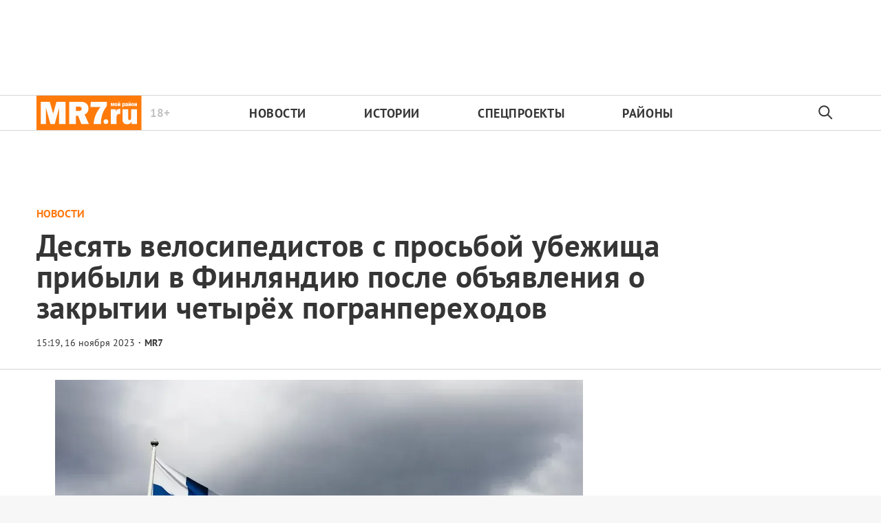

--- FILE ---
content_type: text/html; charset=utf-8
request_url: https://mr-7.ru/articles/2023/11/16/desiat-velosipedistov-s-prosboi-ubezhishcha-pribyli-v-finliandiiu-posle-obiavleniia-o-zakrytii-chetyriokh-pogranperekhodov-news
body_size: 27177
content:
<!DOCTYPE html>
<!DOCTYPE html>
<html itemscope="itemscope" itemtype="http://schema.org/WebSite" lang="ru" style="--appHeight: 459px; --headerBottomPosition: 60px;" xmlns="http://www.w3.org/1999/html"><head><script data-slug="2023/11/16/desiat-velosipedistov-s-prosboi-ubezhishcha-pribyli-v-finliandiiu-posle-obiavleniia-o-zakrytii-chetyriokh-pogranperekhodov-news" id="article-JSON-LD" type="application/ld+json">
    [
        {
            "@context": "https://schema.org",
            "@type": "BreadcrumbList",
            "itemListElement": [{"@type":"ListItem","position":1,"item":{"@id":"https://mr-7.ru","name":"МР7.ру › Новости Санкт-Петербурга"}},{"@type":"ListItem","position":2,"item":{"@id":"https://mr-7.ru/articles/2023/11/16/desiat-velosipedistov-s-prosboi-ubezhishcha-pribyli-v-finliandiiu-posle-obiavleniia-o-zakrytii-chetyriokh-pogranperekhodov-news","name":"Десять велосипедистов с просьбой убежища прибыли в Финляндию после объявления о закрытии четырёх погранпереходов"}}]
        },
		{
			"@context": "https://schema.org/",
			"@type": "NewsArticle",
			"mainEntityOfPage": {
				"@type": "WebPage",
				"@id": "https://mr-7.ru/articles/2023/11/16/desiat-velosipedistov-s-prosboi-ubezhishcha-pribyli-v-finliandiiu-posle-obiavleniia-o-zakrytii-chetyriokh-pogranperekhodov-news#article"
			},
			"headline": "Десять велосипедистов с просьбой убежища прибыли в Финляндию после объявления о закрытии четырёх погранпереходов",
			"alternativeHeadline": "",
			"articleBody": "Фото: pexels Первая группа велосипедистов с просьбой убежища прибыла в Финляндию через пункт пропуска Вартиус, пишет Yle со ссылкой на МИД Финляндии. «На данный момент ими занимаются финские пограничники. Их около десяти», — рассказал журналистам заместитель командира пограничной службы Кайнуу Томи Тиркконен. Напомним, сегодня, 16 ноября, в Хельсинки сообщили, что в ночь с 17 на 18 ноября четыре погранперехода на границе с Россией закроют . Ограничения будут действовать до 18 февраля 2024 года. При этом приём заявлений о предоставлении международной защиты и убежища будет сосредоточен на пограничных пунктах Салла и Вартиус. Ранее в финском МВД заявили, что закрытие погранпунктов на границе с Россией необходимая мера, чтобы сдержать идущий через Россию неконтролируемый поток беженцев из Сомали, Йемена, Ирака, Сирии и других стран. Также в ноябре власти Финляндии запретили россиянам пересекать границу на велосипедах, а в сентябре — въезд в страну на личных автомобилях с российскими номерами .",
			"text": "Первая группа велосипедистов с просьбой убежища прибыла в Финляндию через пункт пропуска Вартиус, пишет Yle со ссылкой на МИД Финляндии.",
			"keywords": "Финляндия, граница, петербуржцы за границей, пропускной пункт, погранпереход, беженцы",
			"image": ["https://mr-7.ru/static/previews/2023/11/16/desiat-velosipedistov-s-prosboi-ubezhishcha-pribyli-v-finliandiiu-posle-obiavleniia-o-zakrytii-chetyriokh-pogranperekhodov-news.jpeg?v=1"],
			"author": {
				"@type": "Organization",
				"name": "МР7.ру › Новости Санкт-Петербурга",
				"url": "https://mr-7.ru"
			},
			"publisher": {
				"@type": "Organization",
				"name": "МР7.ру › Новости Санкт-Петербурга",
				"logo": {
					"@type": "ImageObject",
					"url": "https://mr-7.ru/logo_apple_touch_icon_mr.png",
					"width": 144,
					"height": 144
				}
			},
			"datePublished": "2023-11-16T15:19:00.000Z",
			"dateModified": "2023-11-16T15:19:00.000Z"
		}
	]</script><title>Десять велосипедистов с просьбой убежища прибыли в Финляндию после объявления о закрытии четырёх погранпереходов — МР7.ру › Новости Санкт-Петербурга</title><meta charset="utf-8"/><meta content="width=device-width,initial-scale=1" name="viewport"/><link href="https://mr-7.ru/feed/rss" rel="alternate" title="МР7.ру › Новости Санкт-Петербурга" type="application/rss+xml"/><link href="/favicon.ico" rel="icon"/><link href="/logo_apple_touch_icon_mr.png" rel="apple-touch-icon" sizes="180x180"/><link href="/favicon-mr-32x32.png" rel="icon" sizes="32x32" type="image/png"/><link href="/favicon-mr-16x16.png" rel="icon" sizes="16x16" type="image/png"/><link as="image" href="ic_mainLogo_mr7_header.svg" imagesizes="136x50" imagesrcset="/ic_mainLogo_mr7_header.svg" rel="preload" type="image/svg+xml"/><link as="image" href="ic_search_black_24dp.svg" imagesizes="24x24" imagesrcset="/ic_search_black_24dp.svg" rel="preload" type="image/svg+xml"/><link href="/manifest.json" rel="manifest"/><script async="" id="tmr-code" src="https://top-fwz1.mail.ru/js/code.js" type="text/javascript"></script><script>if("HyperRenderBot"!==window.navigator.userAgent){function gtag(){dataLayer.push(arguments)}!function(){var e=document.createElement("script");e.src="https://www.googletagmanager.com/gtag/js?id=G-B15JT84H9N",e.defer=!0,document.head.appendChild(e)}(),window.dataLayer=window.dataLayer||[],gtag("js",new Date),gtag("config","G-B15JT84H9N",{send_page_view:!1})}</script><script type="text/javascript">"HyperRenderBot"!==window.navigator.userAgent&&(!function(e,n){e[n]=e[n]||function(){(e[n].a=e[n].a||[]).push(arguments)},e[n].l=1*new Date}(window,"ym"),function(){var e=document.createElement("script");e.src="https://cdn.jsdelivr.net/npm/yandex-metrica-watch/tag.js",e.defer=!0,document.head.appendChild(e)}(),ym(27352025,"init",{clickmap:!0,trackLinks:!0,defer:!0,accurateTrackBounce:!0}))</script><noscript><div><img alt="" src="https://mc.yandex.ru/watch/27352025" style="position:absolute;left:-9999px"/></div></noscript><style>@font-face{font-family:'PT Sans';font-style:normal;font-weight:400;font-display:swap;src:url(/PT_Sans_cyrillic_400.woff2) format('woff2');unicode-range:U+0301,U+0400-045F,U+0490-0491,U+04B0-04B1,U+2116}@font-face{font-family:'PT Sans';font-style:normal;font-weight:400;font-display:swap;src:url(/PT_Sans_latin_400.woff2) format('woff2');unicode-range:U+0000-00FF,U+0131,U+0152-0153,U+02BB-02BC,U+02C6,U+02DA,U+02DC,U+2000-206F,U+2074,U+20AC,U+2122,U+2191,U+2193,U+2212,U+2215,U+FEFF,U+FFFD}@font-face{font-family:'PT Sans';font-style:normal;font-weight:700;font-display:swap;src:url(/PT_Sans_cyrillic_700.woff2) format('woff2');unicode-range:U+0301,U+0400-045F,U+0490-0491,U+04B0-04B1,U+2116}@font-face{font-family:'PT Sans';font-style:normal;font-weight:700;font-display:swap;src:url(/PT_Sans_latin_700.woff2) format('woff2');unicode-range:U+0000-00FF,U+0131,U+0152-0153,U+02BB-02BC,U+02C6,U+02DA,U+02DC,U+2000-206F,U+2074,U+20AC,U+2122,U+2191,U+2193,U+2212,U+2215,U+FEFF,U+FFFD}</style><link as="font" crossorigin="anonymous" href="/PT_Sans_cyrillic_400.woff2" rel="preload" type="font/woff2"/><link as="font" crossorigin="anonymous" href="/PT_Sans_latin_400.woff2" rel="preload" type="font/woff2"/><link as="font" crossorigin="anonymous" href="/PT_Sans_cyrillic_700.woff2" rel="preload" type="font/woff2"/><link as="font" crossorigin="anonymous" href="/PT_Sans_latin_700.woff2" rel="preload" type="font/woff2"/><meta content="index,follow,max-image-preview:large" name="robots"/><meta content="#ffffff" name="theme-color"/><meta content="3aeb6620dc659b6d" name="yandex-verification"/><meta content="UitqOZBjYU36kANwMlXBH_9MCfAbwwUTlYx6nrOYR3M" name="google-site-verification"/><meta content="ItLtXmKyYil7Nz0EoEQp1RqYeoBOof3U9TTILLVaHs81fBghC2L5wviG8QBISmu7" name="zen-verification"/><meta content="summary_large_image" name="twitter:card"/><meta content="@MR7ru" name="twitter:site"/><meta content="@MR7ru" name="twitter:creator"/><meta content="no-referrer-when-downgrade" name="referrer"/><meta content="DsQu09WXxJSTIUkjm7ke2QeYalB4ikEsRp1wbLb7RGk" name="google-site-verification"/><meta content="JR12w4bqyy3G8bLG9LhOXbhm35Qtim6qB2k-GfnE4sU" name="google-site-verification"/><meta content="#ffffff" name="msapplication-TileColor"/><meta content="/logo_apple_touch_icon_mr.png" name="msapplication-TileImage"/><style>body{margin:0 auto}</style><script>window.yaContextCb=window.yaContextCb||[]</script><script defer="defer" src="/static/js/client.tvv8tlwbr2a.f1b147d8.chunk.js"></script><style data-emotion="css" data-s=""></style><link as="font" crossorigin="anonymous" data-react-helmet="true" href="/PT_Serif_cyrillic_400.woff2" rel="preload" type="font/woff2"/><link as="font" crossorigin="anonymous" data-react-helmet="true" href="/PT_Serif_latin_400.woff2" rel="preload" type="font/woff2"/><link as="font" crossorigin="anonymous" data-react-helmet="true" href="/PT_Serif_cyrillic_700.woff2" rel="preload" type="font/woff2"/><link as="font" crossorigin="anonymous" data-react-helmet="true" href="/PT_Serif_latin_700.woff2" rel="preload" type="font/woff2"/><style data-react-helmet="true">
                   /* cyrillic */
                   @font-face {
                     font-family: 'PT Serif';
                     font-style: normal;
                     font-weight: 400;
                     font-display: swap;
                     src: url(/PT_Serif_cyrillic_400.woff2) format('woff2');
                     unicode-range: U+0301, U+0400-045F, U+0490-0491, U+04B0-04B1, U+2116;
                   }
                   /* latin */
                   @font-face {
                     font-family: 'PT Serif';
                     font-style: normal;
                     font-weight: 400;
                     font-display: swap;
                     src: url(/PT_Serif_latin_400.woff2) format('woff2');
                     unicode-range: U+0000-00FF, U+0131, U+0152-0153, U+02BB-02BC, U+02C6, U+02DA, U+02DC, U+2000-206F, U+2074, U+20AC, U+2122, U+2191, U+2193, U+2212, U+2215, U+FEFF, U+FFFD;
                   }
                   /* cyrillic */
                   @font-face {
                     font-family: 'PT Serif';
                     font-style: normal;
                     font-weight: 700;
                     font-display: swap;
                     src: url(/PT_Serif_cyrillic_700.woff2) format('woff2');
                     unicode-range: U+0301, U+0400-045F, U+0490-0491, U+04B0-04B1, U+2116;
                   }
                   /* latin */
                   @font-face {
                     font-family: 'PT Serif';
                     font-style: normal;
                     font-weight: 700;
                     font-display: swap;
                     src: url(/PT_Serif_latin_700.woff2) format('woff2');
                     unicode-range: U+0000-00FF, U+0131, U+0152-0153, U+02BB-02BC, U+02C6, U+02DA, U+02DC, U+2000-206F, U+2074, U+20AC, U+2122, U+2191, U+2193, U+2212, U+2215, U+FEFF, U+FFFD;
                   }
                    </style><link data-react-helmet="true" href="https://mr-7.ru/static/previews/2023/11/16/desiat-velosipedistov-s-prosboi-ubezhishcha-pribyli-v-finliandiiu-posle-obiavleniia-o-zakrytii-chetyriokh-pogranperekhodov-news.jpeg?v=1" rel="image_src"/><link data-react-helmet="true" href="https://mr-7.ru/articles/2023/11/16/desiat-velosipedistov-s-prosboi-ubezhishcha-pribyli-v-finliandiiu-posle-obiavleniia-o-zakrytii-chetyriokh-pogranperekhodov-news" hreflang="ru" rel="alternate"/><link data-react-helmet="true" href="https://mr-7.ru/amp/articles/2023/11/16/desiat-velosipedistov-s-prosboi-ubezhishcha-pribyli-v-finliandiiu-posle-obiavleniia-o-zakrytii-chetyriokh-pogranperekhodov-news" rel="amphtml"/><link data-react-helmet="true" href="https://mr-7.ru/articles/2023/11/16/desiat-velosipedistov-s-prosboi-ubezhishcha-pribyli-v-finliandiiu-posle-obiavleniia-o-zakrytii-chetyriokh-pogranperekhodov-news" rel="canonical"/><meta content="МР7.ру › Новости Санкт-Петербурга" data-react-helmet="true" property="og:site_name"/><meta content="ru_RU" data-react-helmet="true" property="og:locale"/><meta content="ru" data-react-helmet="true" http-equiv="Content-language"/><meta content="article" data-react-helmet="true" property="og:type"/><meta content="https://mr-7.ru/static/previews/2023/11/16/desiat-velosipedistov-s-prosboi-ubezhishcha-pribyli-v-finliandiiu-posle-obiavleniia-o-zakrytii-chetyriokh-pogranperekhodov-news.jpeg?v=1" data-react-helmet="true" itemprop="image"/><meta content="https://mr-7.ru/static/previews/2023/11/16/desiat-velosipedistov-s-prosboi-ubezhishcha-pribyli-v-finliandiiu-posle-obiavleniia-o-zakrytii-chetyriokh-pogranperekhodov-news.jpeg?v=1" data-react-helmet="true" name="twitter:image"/><meta content="https://mr-7.ru/static/previews/2023/11/16/desiat-velosipedistov-s-prosboi-ubezhishcha-pribyli-v-finliandiiu-posle-obiavleniia-o-zakrytii-chetyriokh-pogranperekhodov-news.jpeg?v=1" data-react-helmet="true" property="og:image"/><meta content="1200" data-react-helmet="true" property="og:image:width"/><meta content="630" data-react-helmet="true" property="og:image:height"/><meta content="Десять велосипедистов с просьбой убежища прибыли в Финляндию после объявления о закрытии четырёх погранпереходов — МР7.ру › Новости Санкт-Петербурга" data-react-helmet="true" property="og:long_title"/><meta content="Десять велосипедистов с просьбой убежища прибыли в Финляндию после объявления о закрытии четырёх погранпереходов — МР7.ру › Новости Санкт-Петербурга" data-react-helmet="true" name="twitter:title"/><meta content="Десять велосипедистов с просьбой убежища прибыли в Финляндию после объявления о закрытии четырёх погранпереходов — МР7.ру › Новости Санкт-Петербурга" data-react-helmet="true" property="og:title"/><meta content="Первая группа велосипедистов с просьбой убежища прибыла в Финляндию через пункт пропуска Вартиус, пишет Yle со ссылкой на МИД Финляндии." data-react-helmet="true" name="twitter:description"/><meta content="Первая группа велосипедистов с просьбой убежища прибыла в Финляндию через пункт пропуска Вартиус, пишет Yle со ссылкой на МИД Финляндии." data-react-helmet="true" name="description"/><meta content="Первая группа велосипедистов с просьбой убежища прибыла в Финляндию через пункт пропуска Вартиус, пишет Yle со ссылкой на МИД Финляндии." data-react-helmet="true" property="og:description"/><meta content="https://mr-7.ru/articles/2023/11/16/desiat-velosipedistov-s-prosboi-ubezhishcha-pribyli-v-finliandiiu-posle-obiavleniia-o-zakrytii-chetyriokh-pogranperekhodov-news" data-react-helmet="true" property="og:url"/><meta content="https://mr-7.ru/articles/2023/11/16/desiat-velosipedistov-s-prosboi-ubezhishcha-pribyli-v-finliandiiu-posle-obiavleniia-o-zakrytii-chetyriokh-pogranperekhodov-news" data-react-helmet="true" name="url"/><meta content="https://mr-7.ru/articles/2023/11/16/desiat-velosipedistov-s-prosboi-ubezhishcha-pribyli-v-finliandiiu-posle-obiavleniia-o-zakrytii-chetyriokh-pogranperekhodov-news" data-react-helmet="true" name="identifier-URL"/><meta content="Финляндия, граница, петербуржцы за границей, пропускной пункт, погранпереход, беженцы" data-react-helmet="true" name="keywords"/><meta content="1700147940000" data-react-helmet="true" property="article:published_time"/><meta content="MR7" data-react-helmet="true" itemprop="author" itemtype="https://schema.org/Person"/><meta content="Новости" data-react-helmet="true" name="genre"/><style>.N8q1_, .t1UqJ { display: flex; flex-direction: column; }.t1UqJ { background: var(--lighterSecond); border: 1px solid var(--mainColor); bottom: -350px; gap: 20px; max-width: 350px; padding: 20px; position: fixed; right: 30px; transition: bottom 0.5s cubic-bezier(0.25, 0.46, 0.45, 0.94); z-index: 10000; }.t1UqJ p { cursor: default; font-size: 16px; margin: 0px; }.t1UqJ a { color: var(--mainColor); }@media screen and (max-width: 500px) { .t1UqJ { left: 30px; max-width: 100%; right: 30px; } }.KpJ8k { background: var(--mainColor); color: rgb(255, 255, 255); font-family: var(--sansSerif); font-size: 16px; padding: 8px 14px; }:root { --toastify-color-light: #fff; --toastify-color-dark: #121212; --toastify-color-info: #3498db; --toastify-color-success: #07bc0c; --toastify-color-warning: #f1c40f; --toastify-color-error: #e74c3c; --toastify-color-transparent: hsla(0,0%,100%,.7); --toastify-icon-color-info: var(--toastify-color-info); --toastify-icon-color-success: var(--toastify-color-success); --toastify-icon-color-warning: var(--toastify-color-warning); --toastify-icon-color-error: var(--toastify-color-error); --toastify-toast-width: 320px; --toastify-toast-background: #fff; --toastify-toast-min-height: 64px; --toastify-toast-max-height: 800px; --toastify-font-family: sans-serif; --toastify-z-index: 9999; --toastify-text-color-light: #757575; --toastify-text-color-dark: #fff; --toastify-text-color-info: #fff; --toastify-text-color-success: #fff; --toastify-text-color-warning: #fff; --toastify-text-color-error: #fff; --toastify-spinner-color: #616161; --toastify-spinner-color-empty-area: #e0e0e0; --toastify-color-progress-light: linear-gradient(90deg,#4cd964,#5ac8fa,#007aff,#34aadc,#5856d6,#ff2d55); --toastify-color-progress-dark: #bb86fc; --toastify-color-progress-info: var(--toastify-color-info); --toastify-color-progress-success: var(--toastify-color-success); --toastify-color-progress-warning: var(--toastify-color-warning); --toastify-color-progress-error: var(--toastify-color-error); }:root { --sansSerif: "PT Sans",sans-serif; --serif: "PT Serif",serif; --mainColor: #ff7911; --greenColor: #0e8e7e; --secondaryColor: #325f82; --darkColor: #353535; --textColor: #494a4d; --textColorFooter: #8b8c8c; --secondColor: #a6a6a6; --whiteColor: #fff; --fieldColor: #f0f1f2; --stripesColor: #e3e4e5; --lightDarkColor: #979899; --borderColor: rgba(53,53,53,.2); --borderColorDarkTheme: #434343; --borderColorWhiteTheme: #f0f0f0; --lightGray: #d5d9e0; --lighterSecond: #f7f7f7; --donateColor: #ffed26; --lightestSecond: #e7e7e7; --boxShadowColor: hsla(0,0%,80%,.25); --transparentWhiteColor: hsla(0,0%,100%,.1); --transparentDarkColor: rgba(0,0,0,.1); --gradient: linear-gradient(90deg,#ff7911,#ee5f00 50%); --VPNovayaColor: #ac2a37; --grayBlue: #4d505c; --minWidth: 320px; --headerHeight: 52px; --desktopMaxWidth: 1160px; --tabletHorizontalMaxWidth: 920px; --tabletVerticalMaxWidth: 680px; --desktopColumn: 60px; --tabletColumn: 40px; --desktopGutter: 40px; --tabletGutter: 40px; --blackDots: url([data-uri]); --grayDots: url([data-uri]); --blueDots: url([data-uri]); }body, html { background: var(--lighterSecond); box-sizing: border-box; font-family: var(--sansSerif); height: 100%; min-width: var(--minWidth); width: 100%; }*, ::after, ::before { -webkit-tap-highlight-color: rgba(0, 0, 0, 0); box-sizing: inherit; }body { -webkit-font-smoothing: antialiased; }.ng-root { height: 100%; max-width: 100%; }a { outline: 0px; text-decoration: none; }button { border-radius: 0px; cursor: pointer; padding: 0px; }button, input { background-color: transparent; border: 0px; box-shadow: none; display: block; outline: 0px; }.M4hWm { --adsBannerMinHeight: 90px; min-height: 100%; }@media screen and (max-width: 720px) { .M4hWm { --adsBannerMinHeight: 50px; } }.FGfPO { display: flex; flex-flow: wrap; margin: 0px auto; max-width: 1175px; position: relative; width: 100%; }@media screen and (max-width: 1365px) { .FGfPO { padding: 0px 15px; } }@media screen and (max-width: 1023px) { .FGfPO { padding: initial; } }.uM2k1 { display: flex; margin-top: 30px; }@media screen and (max-width: 1365px) { .uM2k1 { margin-left: 100px; } }@media screen and (min-width: 1200px) { .uM2k1 { flex: 0 0 300px; } }@media screen and (max-width: 1200px) and (min-width: 961px) { .uM2k1 { flex: 0 0 280px; } }@media screen and (max-width: 960px) { .uM2k1 { display: none; } }.eGgZV { align-items: center; display: flex; height: 40px; justify-content: center; width: 40px; }.eGgZV img { height: 32px; width: 32px; }.OdfTM { background: rgba(33, 34, 38, 0.6); inset: 0px; opacity: 0; pointer-events: none; position: fixed; transition: opacity 0.3s; z-index: 1300; }.kfILl { height: auto; min-width: 303px; position: relative; text-align: center; width: 100%; z-index: 100; }@media screen and (max-width: 720px) { .kfILl { max-width: 100vw; overflow-x: scroll; } }.ft21X, .noPn7 { max-width: 320px; }.ft21X { padding-bottom: 60px; }.Iok73 { background: var(--mainColor); display: none; height: 52px; left: 0px; margin-top: -52px; position: sticky; top: 0px; width: 100%; z-index: 1297; }@media screen and (max-width: 720px) { .Iok73 { display: block; } }.UF04W { align-items: center; color: var(--whiteColor); display: flex; gap: 29px; height: 100%; justify-content: center; padding: 0px 31px; width: 100%; }@media (max-width: 420px) { .UF04W { justify-content: flex-start; } }.zTp6h { font-size: 16px; font-weight: 700; letter-spacing: 0.48px; line-height: 28px; }.LvqLE { font-size: 14px; font-weight: 400; letter-spacing: 0.285px; line-height: 16px; position: relative; }@media (max-width: 450px) { .LvqLE { max-width: 140px; } }.LvqLE::after { background-color: var(--whiteColor); content: ""; height: 14px; left: -15px; position: absolute; top: 50%; transform: translateY(-50%); width: 1px; }@media (max-width: 450px) { .LvqLE::after { height: 26px; } }.EcjdZ { height: 47px; position: absolute; right: 0px; top: 50%; transform: translateY(-50%); width: 52px; }.tjtZd { height: var(--headerHeight); left: 0px; position: sticky; top: 0px; transition: top 0.3s; z-index: 1299; }.CjcqO { margin: 0px auto; max-width: 1175px; }.C2nnn { align-items: center; background-color: var(--whiteColor); border-bottom: 1px solid rgba(53, 53, 53, 0.2); border-top: 1px solid rgba(53, 53, 53, 0.2); display: flex; justify-content: center; width: 100%; }@media print { .C2nnn { display: none; } }.uVi0y { align-items: center; display: flex; height: 100%; justify-content: space-between; max-width: 1175px; width: 100%; }.Rs0jW { height: 100%; max-width: min-content; position: relative; }.Rs0jW img { height: 50px; width: 153.3px; }.aFGJq { color: rgba(53, 53, 53, 0.3); font-size: 17px; line-height: 17px; position: absolute; right: -41px; top: 50%; transform: translateY(-50%); }.aFGJq, .w62Zx { font-weight: 700; }.w62Zx { color: rgb(53, 53, 53); display: flex; flex-basis: 100%; font-size: 18px; justify-content: space-between; letter-spacing: 0.03em; list-style: none; margin: 0px; max-width: 655px; padding: 0px; text-transform: uppercase; }@media screen and (max-width: 1023px) { .w62Zx { margin: 0px 15px 0px 55px; } }@media screen and (max-width: 720px) { .w62Zx { margin: 0px; } }.w62Zx a { color: rgb(53, 53, 53); transition: color 0.2s; }@media screen and (max-width: 720px) { .y6fcz { display: none; } }.NqUIJ { color: rgb(53, 53, 53); display: none; margin-left: 5px; min-width: 34.5px; opacity: 0.3; }@media screen and (min-width: 721px) { .NqUIJ { display: inline-block; } }.rWm8J { align-items: center; display: flex; height: 100%; justify-content: center; width: 54px; }.FmEBj { background-color: rgb(247, 248, 249); inset: 0px; display: flex; flex-direction: column; padding-bottom: 40px; position: absolute; }.NtuKP { flex-shrink: 0; height: 60px; }.NFujq { border-top: 1px solid rgba(53, 53, 53, 0.2); flex-shrink: 0; }@media screen and (max-width: 720px) { .Rs0jW { align-items: center; display: flex; justify-content: center; left: 50%; position: absolute; transform: translateX(-50%); } }@media screen and (max-width: 720px) { .w62Zx { flex-direction: column; padding-top: 5px; } }@media screen and (max-width: 720px) { .w62Zx a { padding-left: 42px; } }@media screen and (max-width: 720px) { .w62Zx li { padding-top: 20px; } }.UwANC { display: none; }@media screen and (max-width: 720px) { .UwANC { display: inline-block; } }.Tj58D { background-color: var(--whiteColor); width: 100%; }.Q35ME { margin: 0px auto; max-width: 1174px; }.LpBQi { color: var(--darkColor); cursor: default; display: inline-block; font-size: 13px; line-height: 16px; min-height: 13px; min-width: 100px; opacity: 1; position: relative; z-index: 3; }@media screen and (max-width: 1023px) { .LpBQi { font-size: 10px; line-height: 10px; min-height: 10px; } }@media screen and (max-width: 1023px) { .LpBQi::before { height: 9px; } }.IlK7m { display: block; flex-grow: 1; height: 100%; margin-top: 0px; padding-bottom: 20px; text-align: center; z-index: 100; }@media (min-width: 1023px) and (max-width: 1365px) { .IlK7m { margin-left: 0px; } }@media (max-width: 1200px) { .IlK7m { display: none; } }.U2zwE { margin-bottom: 25px; }.JwhQl { cursor: pointer; height: auto; object-fit: contain; width: 100%; z-index: 2 !important; }.jnBEO { position: relative; width: 100%; z-index: 30; }@media screen and (max-width: 1365px) { .jnBEO { max-width: 1200px; } }.mJc36 { color: rgb(24, 30, 44); display: inline-block; font-size: 16px; line-height: 21px; margin-top: 12px; max-width: 800px; text-align: left; width: 100%; }.mJc36 p { margin-block: 0px; }.n42RG { color: var(--darkColor); font-family: var(--serif); font-size: 19px; font-weight: 400; }.n42RG p { letter-spacing: 0.015em; line-height: 25px; margin: 0px 0px 25px; white-space: pre-wrap; }.n42RG a { color: var(--mainColor); }.qX7h9 { align-items: center; color: var(--mainColor); cursor: default; display: flex; flex: 1 1 100%; font-weight: 900; opacity: 1; text-transform: uppercase; transition: opacity 0.3s; width: 80%; }.article-page .qX7h9 { font-size: 16px; }@media screen and (max-width: 720px) { .qX7h9 { align-items: flex-start; display: block; flex-direction: column; } }.LV7qu { color: var(--mainColor); }.CSAwv, .z_qlR { color: var(--darkColor); }.CSAwv { font-family: var(--serif); font-size: 24px; font-weight: 400; letter-spacing: 0.015em; line-height: 32px; margin-top: -20px; padding: 0px 30px 25px; position: relative; }@media (min-width: 1024px) { .CSAwv { font-size: 30px; line-height: 38px; } }.CSAwv div { padding-top: 25px; }.rqfVo { display: flex; flex-direction: row; justify-content: space-between; }.cnFU2 { align-self: flex-start; flex-grow: 1; margin-right: 50px; max-width: 800px; }@media (max-width: 810px) { .cnFU2 { margin: 0px auto; max-width: none; width: 100%; } }.a5XWy { align-items: center; display: flex; }.a5XWy span { cursor: pointer; }.pYjuh { order: -1; }.pYjuh img { height: 24px; width: 24px; }@media screen and (max-width: 720px) { .pYjuh { display: none; } }.nsGee img { height: 24px; margin-left: 18px; width: 24px; }@media screen and (max-width: 720px) { .nsGee img { margin-left: 0px; } }.nxX7e { background-color: var(--mainColor); height: 12px; margin-right: 20px; order: -1; width: 23px; }.xm8OQ { display: flex; height: auto; margin: 0px 10px 20px 0px; max-width: 710px; position: relative; }@media (max-width: 435px) { .xm8OQ { width: 100%; } }.dpH9q, .hlFOt { float: none; width: 100%; }.jNghn { margin-right: 50px; width: 100%; }@media screen and (max-width: 1365px) { .jNghn { margin-right: 0px; } }@media screen and (max-width: 509px) { .jNghn { margin: 0px auto; } }.qrl7q { margin: 0px auto; max-width: 1205px; overflow: hidden; overflow-wrap: break-word; }@media screen and (max-width: 1023px) { .qrl7q { text-align: left; } }.LP5X9 { color: var(--darkColor); font-size: 45px; font-weight: 600; letter-spacing: 0.01em; line-height: 45px; margin: 0.3em 0px 0.15em; max-width: 90%; text-align: left; }@media screen and (max-width: 1023px) { .LP5X9 { font-size: 32px; font-weight: 900; line-height: 35px; max-width: 90%; } }@media screen and (max-width: 720px) { .LP5X9 { font-size: 28px; line-height: 32px; } }.OP32o { background-image: ; background-position-x: ; background-position-y: ; background-size: ; background-repeat: ; background-attachment: ; background-origin: ; background-clip: ; background-color: var(--whiteColor); border-bottom: 1px solid var(--borderColor); overflow: hidden; padding: 20px 15px; width: 100%; }@media (max-width: 425px) { .OP32o { padding-left: 15px; padding-right: 15px; } }.lzTZ9 { margin: 0px auto; max-width: 1174px; position: relative; width: 100%; }@media screen and (max-width: 509px) { .qrl7q { padding-top: 0px; width: 100%; } }@media screen and (max-width: 509px) { .OP32o { padding-bottom: 20px; } }@media screen and (max-width: 509px) { .lzTZ9 { text-align: left; } }.UaHkd { height: 5px; left: 0px; position: fixed; top: 0px; width: 100%; z-index: 1298; }@media screen and (max-width: 720px) { .UaHkd { background-color: rgb(255, 255, 255); } }.d2Rwq { background: var(--mainColor); height: 5px; left: 0px; position: fixed; top: 0px; transition: top 0.18s; z-index: 7001; }.m9LbJ { display: flex; justify-content: space-between; padding-top: 6px; }@media screen and (max-width: 1023px) { .m9LbJ { padding-top: 15px; } }@media screen and (max-width: 1023px) { .QoCot { margin: 1px 1px 1px 0px; } }.A2fwa { display: none; }.r0jRn { display: inline-block; }@media (max-width: 509px) { .r0jRn { display: none; } }.r0jRn::before { color: var(--darkColor); content: "·"; padding-left: 5px; padding-right: 5px; }.QoCot, .QoCot a { border-bottom: 1px solid transparent; color: var(--darkColor); font-size: 14px; font-weight: 700; transition: border-bottom-color 0.3s; will-change: border-bottom-color; }@media (min-width: 1024px) { .QoCot, .QoCot a { line-height: 35px; } }.f2Gay { color: var(--darkColor); cursor: default; font-size: 14px; font-weight: 700; margin-top: 6px; white-space: normal; }.IYiTf { line-height: 18px; }@media (min-width: 1024px) { .IYiTf span { font-size: 14px !important; line-height: 35px !important; } }@media (max-width: 509px) { .A2fwa { display: block; } }.gbyBP.gbyBP { background: var(--whiteColor); max-width: 1366px; overflow-wrap: break-word; padding: 0px 96px 20px; }@media screen and (max-width: 1365px) { .gbyBP.gbyBP { padding: 0px 15px; } }.YM6Df { margin-bottom: 15px; width: 100%; }@media (min-width: 1023px) and (max-width: 1365px) { .YM6Df { margin: 0px auto 15px; max-width: 1120px; width: 100%; } }.aCP2d { align-items: center; display: flex; flex-direction: column; justify-content: flex-start; width: 100%; }@media (min-width: 1023px) and (max-width: 1365px) { .aCP2d { margin: 0px auto; max-width: 1120px; width: 100%; } }.aGpoG { flex-direction: row; }.RIZGY, .aGpoG { display: flex; width: 100%; }.RIZGY { align-items: center; flex-direction: column; }.RIZGY > div:last-of-type { display: none; }@media (max-width: 830px) { .RIZGY > div:last-of-type { display: block; } }@media (max-width: 830px) { .RIZGY > div:first-of-type, .hjhlE { display: none; } }</style></head><body style="background-color:#fff"><script id="__SERVER_DATA__" type="application/json">%7B%22mutations%22%3A%5B%5D%2C%22queries%22%3A%5B%7B%22state%22%3A%7B%22data%22%3A%7B%22terms%22%3A%5B%7B%22type%22%3A%22text%22%2C%22data%22%3A%22%3Ch2%20data-component%3D%5C%22h1%5C%22%3E%D0%9E%D0%B1%D1%89%D0%B8%D0%B5%20%D0%BF%D0%BE%D0%BB%D0%BE%D0%B6%D0%B5%D0%BD%D0%B8%D1%8F%3C%2Fh2%3E%5Cn%3Cp%3E1.%20%D0%9D%D0%B0%D1%81%D1%82%D0%BE%D1%8F%D1%89%D0%B5%D0%B5%20%D0%9F%D0%BE%D0%BB%D1%8C%D0%B7%D0%BE%D0%B2%D0%B0%D1%82%D0%B5%D0%BB%D1%8C%D1%81%D0%BA%D0%BE%D0%B5%20%D1%81%D0%BE%D0%B3%D0%BB%D0%B0%D1%88%D0%B5%D0%BD%D0%B8%D0%B5%20(%D0%B4%D0%B0%D0%BB%D0%B5%D0%B5%20%E2%80%94%20%C2%AB%D0%A1%D0%BE%D0%B3%D0%BB%D0%B0%D1%88%D0%B5%D0%BD%D0%B8%D0%B5%C2%BB)%20%D1%80%D0%B5%D0%B3%D1%83%D0%BB%D0%B8%D1%80%D1%83%D0%B5%D1%82%20%D0%BE%D1%82%D0%BD%D0%BE%D1%88%D0%B5%D0%BD%D0%B8%D1%8F%20%D0%BC%D0%B5%D0%B6%D0%B4%D1%83%20%D0%9E%D0%9E%D0%9E%20%C2%AB%D0%98%D0%BD%D1%84%D0%BE%D1%80%D0%BC%D0%B0%D1%86%D0%B8%D0%BE%D0%BD%D0%BD%D0%B0%D1%8F%20%D0%B3%D1%80%D1%83%D0%BF%D0%BF%D0%B0%20%C2%AB%D0%9A%D1%80%D0%BE%D1%81%D1%81-%D0%9C%D0%B5%D0%B4%D0%B8%D0%B0%C2%BB%20%E2%80%94%20%D1%80%D0%B5%D0%B4%D0%B0%D0%BA%D1%86%D0%B8%D0%B5%D0%B9%20%D1%81%D0%B0%D0%B9%D1%82%D0%B0%26nbsp%3B%3Ca%20href%3D%5C%22https%3A%2F%2Fmr-7.ru%2F%5C%22%3Ehttps%3A%2F%2Fmr-7.ru%2F%3C%2Fa%3E%26nbsp%3B(%D0%B4%D0%B0%D0%BB%D0%B5%D0%B5%20%E2%80%94%20%D0%A0%D0%B5%D0%B4%D0%B0%D0%BA%D1%86%D0%B8%D1%8F)%20%D0%B8%20%D1%84%D0%B8%D0%B7%D0%B8%D1%87%D0%B5%D1%81%D0%BA%D0%B8%D0%BC%20%D0%BB%D0%B8%D1%86%D0%BE%D0%BC%20(%D0%B4%D0%B0%D0%BB%D0%B5%D0%B5%20%E2%80%94%20%D0%A7%D0%B8%D1%82%D0%B0%D1%82%D0%B5%D0%BB%D1%8F%D0%BC)%20%D0%B2%20%D0%BE%D1%82%D0%BD%D0%BE%D1%88%D0%B5%D0%BD%D0%B8%D0%B8%20%D1%80%D0%B0%D0%B7%D0%BC%D0%B5%D1%89%D0%B5%D0%BD%D0%B8%D1%8F%20%D1%82%D0%B5%D0%BA%D1%81%D1%82%D0%BE%D0%B2%D1%8B%D1%85%2C%20%D1%84%D0%BE%D1%82%D0%BE%2C%20%D0%B2%D0%B8%D0%B4%D0%B5%D0%BE%2C%20%D0%B0%D1%83%D0%B4%D0%B8%D0%BE%2C%20%D0%B3%D1%80%D0%B0%D1%84%D0%B8%D1%87%D0%B5%D1%81%D0%BA%D0%B8%D1%85%20%D0%BC%D0%B0%D1%82%D0%B5%D1%80%D0%B8%D0%B0%D0%BB%D0%BE%D0%B2%20(%D0%B4%D0%B0%D0%BB%D0%B5%D0%B5%20%E2%80%94%20%D0%9C%D0%B0%D1%82%D0%B5%D1%80%D0%B8%D0%B0%D0%BB%D1%8B)%20%D0%BD%D0%B0%20%D1%81%D0%B0%D0%B9%D1%82%D0%B5%26nbsp%3B%3Ca%20href%3D%5C%22https%3A%2F%2Fmr-7.ru%2F%5C%22%3Ehttps%3A%2F%2Fmr-7.ru%2F%3C%2Fa%3E%26nbsp%3B%D0%B8%20%D0%BF%D1%80%D0%B8%D0%BB%D0%BE%D0%B6%D0%B5%D0%BD%D0%B8%D1%8F%D1%85%20%D0%BA%20%D1%81%D0%B0%D0%B9%D1%82%D1%83%20(%D0%B4%D0%B0%D0%BB%D0%B5%D0%B5%20%E2%80%94%20%D0%A1%D0%B0%D0%B9%D1%82).%3C%2Fp%3E%5Cn%3Cp%3E2.%20%D0%9C%D0%B0%D1%82%D0%B5%D1%80%D0%B8%D0%B0%D0%BB%D1%8B%20%D0%A7%D0%B8%D1%82%D0%B0%D1%82%D0%B5%D0%BB%D1%8F%20%D1%80%D0%B0%D0%B7%D0%BC%D0%B5%D1%89%D0%B0%D1%8E%D1%82%D1%81%D1%8F%20%D0%BD%D0%B0%20%D0%A1%D0%B0%D0%B9%D1%82%D0%B5%20%D0%BD%D0%B0%20%D1%83%D1%81%D0%BB%D0%BE%D0%B2%D0%B8%D1%8F%D1%85%2C%20%D0%BE%D0%BF%D1%80%D0%B5%D0%B4%D0%B5%D0%BB%D0%B5%D0%BD%D0%BD%D1%8B%D1%85%20%D0%BD%D0%B0%D1%81%D1%82%D0%BE%D1%8F%D1%89%D0%B8%D0%BC%20%D0%A1%D0%BE%D0%B3%D0%BB%D0%B0%D1%88%D0%B5%D0%BD%D0%B8%D0%B5%D0%BC.%20%D0%A1%D0%BE%D0%B3%D0%BB%D0%B0%D1%88%D0%B5%D0%BD%D0%B8%D0%B5%20%D1%8F%D0%B2%D0%BB%D1%8F%D0%B5%D1%82%D1%81%D1%8F%20%D1%8E%D1%80%D0%B8%D0%B4%D0%B8%D1%87%D0%B5%D1%81%D0%BA%D0%B8%20%D0%BE%D0%B1%D1%8F%D0%B7%D1%8B%D0%B2%D0%B0%D1%8E%D1%89%D0%B8%D0%BC%20%D0%B4%D0%BE%D0%B3%D0%BE%D0%B2%D0%BE%D1%80%D0%BE%D0%BC%20%D0%BC%D0%B5%D0%B6%D0%B4%D1%83%20%D0%A7%D0%B8%D1%82%D0%B0%D1%82%D0%B5%D0%BB%D0%B5%D0%BC%20%D0%B8%20%D0%A0%D0%B5%D0%B4%D0%B0%D0%BA%D1%86%D0%B8%D0%B5%D0%B9%20%D0%B8%20%D1%80%D0%B5%D0%B3%D0%BB%D0%B0%D0%BC%D0%B5%D0%BD%D1%82%D0%B8%D1%80%D1%83%D0%B5%D1%82%20%D1%83%D1%81%D0%BB%D0%BE%D0%B2%D0%B8%D1%8F%20%D0%BF%D1%80%D0%B5%D0%B4%D0%BE%D1%81%D1%82%D0%B0%D0%B2%D0%BB%D0%B5%D0%BD%D0%B8%D1%8F%20%D0%A7%D0%B8%D1%82%D0%B0%D1%82%D0%B5%D0%BB%D0%B5%D0%BC%20%D0%9C%D0%B0%D1%82%D0%B5%D1%80%D0%B8%D0%B0%D0%BB%D0%BE%D0%B2%20%D0%B4%D0%BB%D1%8F%20%D1%80%D0%B0%D0%B7%D0%BC%D0%B5%D1%89%D0%B5%D0%BD%D0%B8%D1%8F%20%D0%BD%D0%B0%20%D0%A1%D0%B0%D0%B9%D1%82%D0%B5%20%D0%B8%20%D0%B8%D1%85%20%D0%B4%D0%B0%D0%BB%D1%8C%D0%BD%D0%B5%D0%B9%D1%88%D0%B5%D0%B3%D0%BE%20%D0%B8%D1%81%D0%BF%D0%BE%D0%BB%D1%8C%D0%B7%D0%BE%D0%B2%D0%B0%D0%BD%D0%B8%D1%8F.%3C%2Fp%3E%5Cn%3Cp%3E3.%20%D0%A2%D0%B5%D0%BA%D1%81%D1%82%20%D0%A1%D0%BE%D0%B3%D0%BB%D0%B0%D1%88%D0%B5%D0%BD%D0%B8%D1%8F%20%D0%B4%D0%BE%D1%81%D1%82%D1%83%D0%BF%D0%B5%D0%BD%20%D0%A7%D0%B8%D1%82%D0%B0%D1%82%D0%B5%D0%BB%D1%8E%20%D0%B4%D0%BE%20%D0%BE%D1%82%D0%BF%D1%80%D0%B0%D0%B2%D0%BA%D0%B8%20%D0%9C%D0%B0%D1%82%D0%B5%D1%80%D0%B8%D0%B0%D0%BB%D0%BE%D0%B2.%20%D0%A1%D0%BE%D0%B3%D0%BB%D0%B0%D1%88%D0%B5%D0%BD%D0%B8%D0%B5%20%D0%B2%D1%81%D1%82%D1%83%D0%BF%D0%B0%D0%B5%D1%82%20%D0%B2%20%D1%81%D0%B8%D0%BB%D1%83%20%D0%BF%D0%BE%D1%81%D0%BB%D0%B5%20%D0%B2%D1%8B%D1%80%D0%B0%D0%B6%D0%B5%D0%BD%D0%B8%D1%8F%20%D0%A7%D0%B8%D1%82%D0%B0%D1%82%D0%B5%D0%BB%D0%B5%D0%BC%20%D1%81%D0%BE%D0%B3%D0%BB%D0%B0%D1%81%D0%B8%D1%8F%20%D1%81%20%D0%B5%D0%B3%D0%BE%20%D1%83%D1%81%D0%BB%D0%BE%D0%B2%D0%B8%D1%8F%D0%BC%D0%B8%20%D0%B2%20%D1%84%D0%BE%D1%80%D0%BC%D0%B5%20%D0%BF%D1%80%D0%BE%D1%81%D1%82%D0%B0%D0%B2%D0%BB%D0%B5%D0%BD%D0%B8%D1%8F%20%D0%B3%D0%B0%D0%BB%D0%BE%D1%87%D0%BA%D0%B8%20%D0%B2%20%D0%BF%D0%BE%D0%BB%D0%B5%26nbsp%3B%C2%AB%D0%AF%20%D0%BF%D1%80%D0%B8%D0%BD%D0%B8%D0%BC%D0%B0%D1%8E%20%D1%83%D1%81%D0%BB%D0%BE%D0%B2%D0%B8%D1%8F%20%D0%BF%D0%BE%D0%BB%D1%8C%D0%B7%D0%BE%D0%B2%D0%B0%D1%82%D0%B5%D0%BB%D1%8C%D1%81%D0%BA%D0%BE%D0%B3%D0%BE%20%D1%81%D0%BE%D0%B3%D0%BB%D0%B0%D1%88%D0%B5%D0%BD%D0%B8%D1%8F%C2%BB%2C%20%D1%80%D0%B0%D0%B7%D0%BC%D0%B5%D1%89%D0%B5%D0%BD%D0%BD%D0%BE%D0%B9%20%D0%B2%20%D1%81%D0%BF%D0%B5%D1%86%D0%B8%D0%B0%D0%BB%D1%8C%D0%BD%D0%BE%D0%B9%20%D1%84%D0%BE%D1%80%D0%BC%D0%B5%20%D0%B4%D0%BB%D1%8F%20%D0%BE%D1%82%D0%BF%D1%80%D0%B0%D0%B2%D0%BA%D0%B8%20%D0%BC%D0%B0%D1%82%D0%B5%D1%80%D0%B8%D0%B0%D0%BB%D0%BE%D0%B2%20%D0%B2%20%D1%80%D0%B5%D0%B4%D0%B0%D0%BA%D1%86%D0%B8%D1%8E.%20%D0%9F%D1%80%D0%B8%D1%81%D1%8B%D0%BB%D0%B0%D1%8F%20%D0%9C%D0%B0%D1%82%D0%B5%D1%80%D0%B8%D0%B0%D0%BB%D1%8B%20%D0%BD%D0%B0%20%D1%8D%D0%BB%D0%B5%D0%BA%D1%82%D1%80%D0%BE%D0%BD%D0%BD%D1%83%D1%8E%20%D0%BF%D0%BE%D1%87%D1%82%D1%83%2C%20%D0%BF%D1%80%D0%B5%D0%B4%D0%BD%D0%B0%D0%B7%D0%BD%D0%B0%D1%87%D0%B5%D0%BD%D0%BD%D1%83%D1%8E%20%D0%B4%D0%BB%D1%8F%20%D0%BF%D1%80%D0%B8%D0%B5%D0%BC%D0%B0%20%D0%BC%D0%B0%D1%82%D0%B5%D1%80%D0%B8%D0%B0%D0%BB%D0%BE%D0%B2%20%D1%87%D0%B8%D1%82%D0%B0%D1%82%D0%B5%D0%BB%D0%B5%D0%B9%2C%20%D0%A7%D0%B8%D1%82%D0%B0%D1%82%D0%B5%D0%BB%D1%8C%20%D0%B0%D0%B2%D1%82%D0%BE%D0%BC%D0%B0%D1%82%D0%B8%D1%87%D0%B5%D1%81%D0%BA%D0%B8%20%D1%81%D0%BE%D0%B3%D0%BB%D0%B0%D1%88%D0%B0%D0%B5%D1%82%D1%81%D1%8F%20%D1%81%20%D1%83%D1%81%D0%BB%D0%BE%D0%B2%D0%B8%D1%8F%D0%BC%D0%B8%20%D0%BD%D0%B0%D1%81%D1%82%D0%BE%D1%8F%D1%89%D0%B5%D0%B3%D0%BE%20%D0%A1%D0%BE%D0%B3%D0%BB%D0%B0%D1%88%D0%B5%D0%BD%D0%B8%D1%8F.%3C%2Fp%3E%5Cn%3Cp%3E4.%20%D0%A1%D0%BF%D0%BE%D1%80%D1%8B%20%D0%BF%D0%BE%20%D0%BF%D0%BE%D0%B2%D0%BE%D0%B4%D1%83%20%D0%BD%D0%B0%D1%81%D1%82%D0%BE%D1%8F%D1%89%D0%B5%D0%B3%D0%BE%20%D0%A1%D0%BE%D0%B3%D0%BB%D0%B0%D1%88%D0%B5%D0%BD%D0%B8%D1%8F%20%D0%A7%D0%B8%D1%82%D0%B0%D1%82%D0%B5%D0%BB%D1%8C%20%D0%B8%20%D0%A0%D0%B5%D0%B4%D0%B0%D0%BA%D1%86%D0%B8%D1%8F%20%D0%BF%D1%8B%D1%82%D0%B0%D1%8E%D1%82%D1%81%D1%8F%20%D1%80%D0%B0%D0%B7%D1%80%D0%B5%D1%88%D0%B8%D1%82%D1%8C%20%D0%BF%D1%83%D1%82%D0%B5%D0%BC%20%D0%BF%D0%B5%D1%80%D0%B5%D0%B3%D0%BE%D0%B2%D0%BE%D1%80%D0%BE%D0%B2.%20%D0%A7%D0%B8%D1%82%D0%B0%D1%82%D0%B5%D0%BB%D1%8C%2C%20%D1%81%D1%87%D0%B8%D1%82%D0%B0%D1%8E%D1%89%D0%B8%D0%B9%2C%20%D1%87%D1%82%D0%BE%20%D0%B5%D0%B3%D0%BE%20%D0%B7%D0%B0%D0%BA%D0%BE%D0%BD%D0%BD%D1%8B%D0%B5%20%D0%BF%D1%80%D0%B0%D0%B2%D0%B0%20%D0%B8%20%D0%B8%D0%BD%D1%82%D0%B5%D1%80%D0%B5%D1%81%D1%8B%20%D0%BD%D0%B0%D1%80%D1%83%D1%88%D0%B5%D0%BD%D1%8B%20%D0%B4%D0%B5%D0%B9%D1%81%D1%82%D0%B2%D0%B8%D1%8F%D0%BC%D0%B8%20%D0%A0%D0%B5%D0%B4%D0%B0%D0%BA%D1%86%D0%B8%D0%B8%2C%20%D0%BD%D0%B0%D0%BF%D1%80%D0%B0%D0%B2%D0%BB%D1%8F%D0%B5%D1%82%20%D0%B2%20%D0%A0%D0%B5%D0%B4%D0%B0%D0%BA%D1%86%D0%B8%D1%8E%20%D0%BF%D0%B8%D1%81%D1%8C%D0%BC%D0%B5%D0%BD%D0%BD%D1%83%D1%8E%20%D0%BF%D1%80%D0%B5%D1%82%D0%B5%D0%BD%D0%B7%D0%B8%D1%8E.%20%D0%9F%D1%80%D0%B8%20%D0%BD%D0%B5%D0%B4%D0%BE%D1%81%D1%82%D0%B8%D0%B6%D0%B5%D0%BD%D0%B8%D0%B8%20%D1%81%D0%BE%D0%B3%D0%BB%D0%B0%D1%88%D0%B5%D0%BD%D0%B8%D1%8F%20%D1%81%D0%BF%D0%BE%D1%80%D1%8B%20%D1%80%D0%B0%D0%B7%D1%80%D0%B5%D1%88%D0%B0%D1%8E%D1%82%D1%81%D1%8F%20%D0%B2%20%D1%81%D0%BE%D0%BE%D1%82%D0%B2%D0%B5%D1%82%D1%81%D1%82%D0%B2%D0%B8%D0%B8%20%D1%81%20%D0%B4%D0%B5%D0%B9%D1%81%D1%82%D0%B2%D1%83%D1%8E%D1%89%D0%B8%D0%BC%20%D0%B7%D0%B0%D0%BA%D0%BE%D0%BD%D0%BE%D0%B4%D0%B0%D1%82%D0%B5%D0%BB%D1%8C%D1%81%D1%82%D0%B2%D0%BE%D0%BC%20%D0%A0%D0%BE%D1%81%D1%81%D0%B8%D0%B9%D1%81%D0%BA%D0%BE%D0%B9%20%D0%A4%D0%B5%D0%B4%D0%B5%D1%80%D0%B0%D1%86%D0%B8%D0%B8%20%D0%B2%20%D1%81%D1%83%D0%B4%D0%B0%D1%85%20%D0%A1%D0%B0%D0%BD%D0%BA%D1%82-%D0%9F%D0%B5%D1%82%D0%B5%D1%80%D0%B1%D1%83%D1%80%D0%B3%D0%B0.%3C%2Fp%3E%5Cn%3Cp%3E5.%20%D0%9C%D0%B5%D1%81%D1%82%D0%BE%20%D0%B7%D0%B0%D0%BA%D0%BB%D1%8E%D1%87%D0%B5%D0%BD%D0%B8%D1%8F%20%D0%BD%D0%B0%D1%81%D1%82%D0%BE%D1%8F%D1%89%D0%B5%D0%B3%D0%BE%20%D0%A1%D0%BE%D0%B3%D0%BB%D0%B0%D1%88%D0%B5%D0%BD%D0%B8%D1%8F%20%E2%80%94%20%D0%A0%D0%BE%D1%81%D1%81%D0%B8%D0%B9%D1%81%D0%BA%D0%B0%D1%8F%20%D0%A4%D0%B5%D0%B4%D0%B5%D1%80%D0%B0%D1%86%D0%B8%D1%8F%2C%20%D0%B3.%20%D0%A1%D0%B0%D0%BD%D0%BA%D1%82-%D0%9F%D0%B5%D1%82%D0%B5%D1%80%D0%B1%D1%83%D1%80%D0%B3.%3C%2Fp%3E%22%7D%2C%7B%22type%22%3A%22text%22%2C%22data%22%3A%22%3Ch2%20data-component%3D%5C%22h1%5C%22%3E%D0%A3%D1%81%D0%BB%D0%BE%D0%B2%D0%B8%D1%8F%20%D1%80%D0%B0%D0%B7%D0%BC%D0%B5%D1%89%D0%B5%D0%BD%D0%B8%D1%8F%20%D0%9C%D0%B0%D1%82%D0%B5%D1%80%D0%B8%D0%B0%D0%BB%D0%BE%D0%B2%3C%2Fh2%3E%5Cn%3Cp%3E6.%20%D0%9C%D0%B0%D1%82%D0%B5%D1%80%D0%B8%D0%B0%D0%BB%D1%8B%2C%20%D0%BF%D1%80%D0%B5%D0%B4%D0%BE%D1%81%D1%82%D0%B0%D0%B2%D0%BB%D1%8F%D0%B5%D0%BC%D1%8B%D0%B5%20%D0%A7%D0%B8%D1%82%D0%B0%D1%82%D0%B5%D0%BB%D0%B5%D0%BC%20%D0%B4%D0%BB%D1%8F%20%D1%80%D0%B0%D0%B7%D0%BC%D0%B5%D1%89%D0%B5%D0%BD%D0%B8%D1%8F%20%D0%BD%D0%B0%20%D0%A1%D0%B0%D0%B9%D1%82%D0%B5%2C%20%D0%BD%D0%B5%20%D0%BD%D0%B0%D1%80%D1%83%D1%88%D0%B0%D1%8E%D1%82%20%D0%B7%D0%B0%D0%BA%D0%BE%D0%BD%D0%BE%D0%B4%D0%B0%D1%82%D0%B5%D0%BB%D1%8C%D1%81%D1%82%D0%B2%D0%BE%20%D0%A0%D0%BE%D1%81%D1%81%D0%B8%D0%B9%D1%81%D0%BA%D0%BE%D0%B9%20%D0%A4%D0%B5%D0%B4%D0%B5%D1%80%D0%B0%D1%86%D0%B8%D0%B8%2C%20%D0%BC%D0%B5%D0%B6%D0%B4%D1%83%D0%BD%D0%B0%D1%80%D0%BE%D0%B4%D0%BD%D0%BE%D0%B5%20%D0%B7%D0%B0%D0%BA%D0%BE%D0%BD%D0%BE%D0%B4%D0%B0%D1%82%D0%B5%D0%BB%D1%8C%D1%81%D1%82%D0%B2%D0%BE%2C%20%D0%B0%D0%B2%D1%82%D0%BE%D1%80%D1%81%D0%BA%D0%B8%D0%B5%20%D0%BF%D1%80%D0%B0%D0%B2%D0%B0%20%D0%B8%D0%BB%D0%B8%20%D0%B8%D0%BD%D1%8B%D0%B5%20%D0%BF%D1%80%D0%B0%D0%B2%D0%B0%20%D1%81%D0%BE%D0%B1%D1%81%D1%82%D0%B2%D0%B5%D0%BD%D0%BD%D0%BE%D1%81%D1%82%D0%B8%2C%20%D1%8F%D0%B2%D0%BB%D1%8F%D1%8E%D1%82%D1%81%D1%8F%20%D0%B0%D0%BA%D1%82%D1%83%D0%B0%D0%BB%D1%8C%D0%BD%D1%8B%D0%BC%D0%B8.%3C%2Fp%3E%5Cn%3Cp%3E7.%20%D0%A7%D0%B8%D1%82%D0%B0%D1%82%D0%B5%D0%BB%D1%8C%20%D0%B3%D0%B0%D1%80%D0%B0%D0%BD%D1%82%D0%B8%D1%80%D1%83%D0%B5%D1%82%2C%20%D1%87%D1%82%D0%BE%20%D0%BE%D0%B1%D0%BB%D0%B0%D0%B4%D0%B0%D0%B5%D1%82%20%D0%B2%D1%81%D0%B5%D0%BC%D0%B8%20%D0%BD%D0%B5%D0%BE%D0%B1%D1%85%D0%BE%D0%B4%D0%B8%D0%BC%D1%8B%D0%BC%D0%B8%20%D0%BF%D1%80%D0%B0%D0%B2%D0%B0%D0%BC%D0%B8%20%D0%B8%D1%81%D0%BF%D0%BE%D0%BB%D1%8C%D0%B7%D0%BE%D0%B2%D0%B0%D1%82%D1%8C%20%D0%9C%D0%B0%D1%82%D0%B5%D1%80%D0%B8%D0%B0%D0%BB%D1%8B%20%D0%B8%20%D1%80%D0%B0%D0%B7%D1%80%D0%B5%D1%88%D0%B0%D1%82%D1%8C%20%D0%B8%D1%85%20%D0%B8%D1%81%D0%BF%D0%BE%D0%BB%D1%8C%D0%B7%D0%BE%D0%B2%D0%B0%D0%BD%D0%B8%D0%B5%20%D0%B2%20%D1%81%D0%BE%D0%BE%D1%82%D0%B2%D0%B5%D1%82%D1%81%D1%82%D0%B2%D0%B8%D0%B8%20%D1%81%20%D0%B7%D0%B0%D0%BA%D0%BE%D0%BD%D0%BE%D0%B4%D0%B0%D1%82%D0%B5%D0%BB%D1%8C%D1%81%D1%82%D0%B2%D0%BE%D0%BC%20%D0%A0%D0%A4%20%D0%B8%20%D1%83%D1%81%D0%BB%D0%BE%D0%B2%D0%B8%D1%8F%D0%BC%D0%B8%20%D0%BD%D0%B0%D1%81%D1%82%D0%BE%D1%8F%D1%89%D0%B5%D0%B3%D0%BE%20%D0%A1%D0%BE%D0%B3%D0%BB%D0%B0%D1%88%D0%B5%D0%BD%D0%B8%D1%8F%2C%20%D0%BD%D0%B5%D1%81%D0%B5%D1%82%20%D0%B2%D1%81%D1%8E%20%D0%BE%D1%82%D0%B2%D0%B5%D1%82%D1%81%D1%82%D0%B2%D0%B5%D0%BD%D0%BD%D0%BE%D1%81%D1%82%D1%8C%20%D0%B7%D0%B0%20%D0%B8%D1%85%20%D1%80%D0%B0%D0%B7%D0%BC%D0%B5%D1%89%D0%B5%D0%BD%D0%B8%D0%B5%20%D0%B8%20%D0%B8%D1%81%D0%BF%D0%BE%D0%BB%D1%8C%D0%B7%D0%BE%D0%B2%D0%B0%D0%BD%D0%B8%D0%B5.%3C%2Fp%3E%5Cn%3Cp%3E8.%20%D0%A7%D0%B8%D1%82%D0%B0%D1%82%D0%B5%D0%BB%D1%8C%2C%20%D0%BF%D1%80%D0%B5%D0%B4%D0%BE%D1%81%D1%82%D0%B0%D0%B2%D0%B8%D0%B2%D1%88%D0%B8%D0%B9%20%D0%9C%D0%B0%D1%82%D0%B5%D1%80%D0%B8%D0%B0%D0%BB%D1%8B%20%D0%B4%D0%BB%D1%8F%20%D1%80%D0%B0%D0%B7%D0%BC%D0%B5%D1%89%D0%B5%D0%BD%D0%B8%D1%8F%20%D0%BD%D0%B0%20%D0%A1%D0%B0%D0%B9%D1%82%D0%B5%2C%20%D0%B1%D0%B5%D0%B7%D0%B2%D0%BE%D0%B7%D0%BC%D0%B5%D0%B7%D0%B4%D0%BD%D0%BE%20%D0%BF%D0%B5%D1%80%D0%B5%D0%B4%D0%B0%D0%B5%D1%82%20%D0%A0%D0%B5%D0%B4%D0%B0%D0%BA%D1%86%D0%B8%D0%B8%20%D0%BF%D1%80%D0%B0%D0%B2%D0%B0%2C%20%D0%BF%D1%80%D0%B5%D0%B4%D1%83%D1%81%D0%BC%D0%BE%D1%82%D1%80%D0%B5%D0%BD%D0%BD%D1%8B%D0%B5%20%D0%BD%D0%B0%D1%81%D1%82%D0%BE%D1%8F%D1%89%D0%B8%D0%BC%20%D0%A1%D0%BE%D0%B3%D0%BB%D0%B0%D1%88%D0%B5%D0%BD%D0%B8%D0%B5%D0%BC%2C%20%D0%B2%20%D1%82.%D1%87.%20%D0%BF%D1%80%D0%B0%D0%B2%D0%BE%20%D1%81%D0%B2%D0%BE%D0%B1%D0%BE%D0%B4%D0%BD%D0%BE%D0%B3%D0%BE%20%D0%B8%D1%81%D0%BF%D0%BE%D0%BB%D1%8C%D0%B7%D0%BE%D0%B2%D0%B0%D0%BD%D0%B8%D1%8F%20%D0%B8%20%D0%BF%D1%80%D0%B5%D0%B4%D0%BE%D1%81%D1%82%D0%B0%D0%B2%D0%BB%D0%B5%D0%BD%D0%B8%D1%8F%20%D0%B4%D0%BE%D1%81%D1%82%D1%83%D0%BF%D0%B0%20%D0%BA%20%D0%9C%D0%B0%D1%82%D0%B5%D1%80%D0%B8%D0%B0%D0%BB%D0%B0%D0%BC%20%D0%B8%2F%D0%B8%D0%BB%D0%B8%20%D0%B8%D1%85%20%D0%BE%D1%82%D0%B4%D0%B5%D0%BB%D1%8C%D0%BD%D1%8B%D0%BC%20%D1%84%D1%80%D0%B0%D0%B3%D0%BC%D0%B5%D0%BD%D1%82%D0%B0%D0%BC%20%D0%B2%20%D0%BF%D1%80%D0%B5%D0%B4%D0%B5%D0%BB%D0%B0%D1%85%20%D0%A1%D0%B0%D0%B9%D1%82%D0%B0%20%D0%BD%D0%B5%D0%BE%D0%BF%D1%80%D0%B5%D0%B4%D0%B5%D0%BB%D0%B5%D0%BD%D0%BD%D0%BE%D0%BC%D1%83%20%D0%BA%D1%80%D1%83%D0%B3%D1%83%20%D0%BB%D0%B8%D1%86%2C%20%D0%B0%20%D1%82%D0%B0%D0%BA%D0%B6%D0%B5%20%D0%BF%D1%83%D1%82%D0%B5%D0%BC%20%D1%80%D0%B0%D0%B7%D0%BC%D0%B5%D1%89%D0%B5%D0%BD%D0%B8%D1%8F%20%D0%9C%D0%B0%D1%82%D0%B5%D1%80%D0%B8%D0%B0%D0%BB%D0%BE%D0%B2%20%D0%BD%D0%B0%20%D0%B4%D1%80%D1%83%D0%B3%D0%B8%D1%85%20%D0%B8%D0%BD%D1%84%D0%BE%D1%80%D0%BC%D0%B0%D1%86%D0%B8%D0%BE%D0%BD%D0%BD%D1%8B%D1%85%20%D1%80%D0%B5%D1%81%D1%83%D1%80%D1%81%D0%B0%D1%85%2C%20%D0%BF%D1%80%D0%B8%D0%BD%D0%B0%D0%B4%D0%BB%D0%B5%D0%B6%D0%B0%D1%89%D0%B8%D1%85%20%D0%9E%D0%9E%D0%9E%20%C2%AB%D0%98%D0%BD%D1%84%D0%BE%D1%80%D0%BC%D0%B0%D1%86%D0%B8%D0%BE%D0%BD%D0%BD%D0%B0%D1%8F%20%D0%B3%D1%80%D1%83%D0%BF%D0%BF%D0%B0%20%C2%AB%D0%9A%D1%80%D0%BE%D1%81%D1%81-%D0%9C%D0%B5%D0%B4%D0%B8%D0%B0%C2%BB%2C%20%D0%BF%D1%80%D0%B8%D0%BB%D0%BE%D0%B6%D0%B5%D0%BD%D0%B8%D1%8F%D1%85%20%D0%BA%26nbsp%3B%3Ca%20href%3D%5C%22https%3A%2F%2Fmr-7.ru%2F%5C%22%3Ehttps%3A%2F%2Fmr-7.ru%2F%3C%2Fa%3E%2C%20%D1%80%D0%B0%D0%B7%D0%BC%D0%B5%D1%89%D0%B5%D0%BD%D0%BD%D1%8B%D1%85%20%D0%B2%20%D0%B3%D0%BB%D0%BE%D0%B1%D0%B0%D0%BB%D1%8C%D0%BD%D0%BE%D0%B9%20%D1%81%D0%B5%D1%82%D0%B8%20%D0%98%D0%BD%D1%82%D0%B5%D1%80%D0%BD%D0%B5%D1%82%2C%20%D0%B1%D0%B5%D0%B7%20%D0%B2%D1%8B%D0%BF%D0%BB%D0%B0%D1%82%D1%8B%20%D0%B2%D0%BE%D0%B7%D0%BD%D0%B0%D0%B3%D1%80%D0%B0%D0%B6%D0%B4%D0%B5%D0%BD%D0%B8%D1%8F%20%D0%B8%20%D0%B1%D0%B5%D0%B7%20%D0%BE%D0%B3%D1%80%D0%B0%D0%BD%D0%B8%D1%87%D0%B5%D0%BD%D0%B8%D0%B9%20%D0%BF%D0%BE%20%D1%82%D0%B5%D1%80%D1%80%D0%B8%D1%82%D0%BE%D1%80%D0%B8%D0%B8%2C%20%D0%BE%D0%B1%D1%8A%D0%B5%D0%BC%D1%83%20%D0%B8%20%D1%81%D1%80%D0%BE%D0%BA%D1%83%20%D0%B8%D1%81%D0%BF%D0%BE%D0%BB%D1%8C%D0%B7%D0%BE%D0%B2%D0%B0%D0%BD%D0%B8%D1%8F.%3C%2Fp%3E%5Cn%3Cp%3E8.1.%20%D0%A7%D0%B8%D1%82%D0%B0%D1%82%D0%B5%D0%BB%D1%8C%20%D1%80%D0%B0%D0%B7%D1%80%D0%B5%D1%88%D0%B0%D0%B5%D1%82%20%D0%A0%D0%B5%D0%B4%D0%B0%D0%BA%D1%86%D0%B8%D0%B8%20%D0%B8%D1%81%D0%BF%D0%BE%D0%BB%D1%8C%D0%B7%D0%BE%D0%B2%D0%B0%D1%82%D1%8C%20%D0%9C%D0%B0%D1%82%D0%B5%D1%80%D0%B8%D0%B0%D0%BB%D1%8B%20%D0%B8%2F%D0%B8%D0%BB%D0%B8%20%D0%B8%D1%85%20%D0%BE%D1%82%D0%B4%D0%B5%D0%BB%D1%8C%D0%BD%D1%8B%D0%B5%20%D1%84%D1%80%D0%B0%D0%B3%D0%BC%D0%B5%D0%BD%D1%82%D1%8B%20%D0%BB%D1%8E%D0%B1%D1%8B%D0%BC%D0%B8%20%D1%81%D0%BF%D0%BE%D1%81%D0%BE%D0%B1%D0%B0%D0%BC%D0%B8%2C%20%D0%B2%20%D0%BB%D1%8E%D0%B1%D0%BE%D0%B9%20%D1%84%D0%BE%D1%80%D0%BC%D0%B5%20%D0%B2%20%D0%BB%D1%8E%D0%B1%D1%8B%D1%85%20%D1%86%D0%B5%D0%BB%D1%8F%D1%85%20%D0%B8%20%D1%81%D0%BE%D0%B3%D0%BB%D0%B0%D1%88%D0%B0%D0%B5%D1%82%D1%81%D1%8F%20%D1%81%20%D1%82%D0%B5%D0%BC%2C%20%D1%87%D1%82%D0%BE%20%D0%A0%D0%B5%D0%B4%D0%B0%D0%BA%D1%86%D0%B8%D1%8F%20%D0%B2%D0%BF%D1%80%D0%B0%D0%B2%D0%B5%20%D1%80%D0%B0%D0%B7%D0%BC%D0%B5%D1%89%D0%B0%D1%82%D1%8C%20%D0%BD%D0%B0%20%D1%81%D1%82%D1%80%D0%B0%D0%BD%D0%B8%D1%86%D0%B0%D1%85%2C%20%D1%81%D0%BE%D0%B4%D0%B5%D1%80%D0%B6%D0%B0%D1%89%D0%B8%D1%85%20%D0%9C%D0%B0%D1%82%D0%B5%D1%80%D0%B8%D0%B0%D0%BB%D1%8B%20%D0%A7%D0%B8%D1%82%D0%B0%D1%82%D0%B5%D0%BB%D1%8F%2C%20%D1%80%D0%B5%D0%BA%D0%BB%D0%B0%D0%BC%D0%BD%D1%8B%D0%B5%20%D0%B1%D0%B0%D0%BD%D0%BD%D0%B5%D1%80%D1%8B%20%D0%B8%20%D0%BE%D0%B1%D1%8A%D1%8F%D0%B2%D0%BB%D0%B5%D0%BD%D0%B8%D1%8F%2C%20%D0%B2%20%D1%82%D0%BE%D0%BC%20%D1%87%D0%B8%D1%81%D0%BB%D0%B5%20%D1%82%D1%80%D0%B5%D1%82%D1%8C%D0%B8%D1%85%20%D0%BB%D0%B8%D1%86%2C%20%D0%BC%D0%BE%D0%B4%D0%B8%D1%84%D0%B8%D1%86%D0%B8%D1%80%D0%BE%D0%B2%D0%B0%D1%82%D1%8C%20%D0%B8%20%D0%BF%D0%B5%D1%80%D0%B5%D1%80%D0%B0%D0%B1%D0%B0%D1%82%D1%8B%D0%B2%D0%B0%D1%82%D1%8C%20%D0%9C%D0%B0%D1%82%D0%B5%D1%80%D0%B8%D0%B0%D0%BB%D1%8B.%3C%2Fp%3E%5Cn%3Cp%3E8.2.%20%D0%9F%D1%80%D0%B8%20%D1%80%D0%B0%D0%B7%D0%BC%D0%B5%D1%89%D0%B5%D0%BD%D0%B8%D0%B8%20%D0%BD%D0%B0%20%D0%A1%D0%B0%D0%B9%D1%82%D0%B5%20%D0%B8%2F%D0%B8%D0%BB%D0%B8%20%D0%BE%D1%82%D0%BF%D1%80%D0%B0%D0%B2%D0%BA%D0%B5%20%D0%BC%D0%B0%D1%82%D0%B5%D1%80%D0%B8%D0%B0%D0%BB%D0%BE%D0%B2%20%D0%B4%D0%BB%D1%8F%20%D1%80%D0%B0%D0%B7%D0%BC%D0%B5%D1%89%D0%B5%D0%BD%D0%B8%D1%8F%20%D0%BD%D0%B0%20%D0%A1%D0%B0%D0%B9%D1%82%D0%B5%20%D0%A7%D0%B8%D1%82%D0%B0%D1%82%D0%B5%D0%BB%D1%8C%20%D0%BF%D1%80%D0%B5%D0%B4%D0%BE%D1%81%D1%82%D0%B0%D0%B2%D0%BB%D1%8F%D0%B5%D1%82%3A%3C%2Fp%3E%5Cn%3Cp%3E%E2%80%94%20%D0%B2%20%D0%B0%D0%B4%D1%80%D0%B5%D1%81%20%D0%A0%D0%B5%D0%B4%D0%B0%D0%BA%D1%86%D0%B8%D0%B8%20%D0%BD%D0%B0%20%D0%B1%D0%B5%D0%B7%D0%B2%D0%BE%D0%B7%D0%BC%D0%B5%D0%B7%D0%B4%D0%BD%D0%BE%D0%B9%20%D0%BE%D1%81%D0%BD%D0%BE%D0%B2%D0%B5%20%D0%BD%D0%B5%D0%B8%D1%81%D0%BA%D0%BB%D1%8E%D1%87%D0%B8%D1%82%D0%B5%D0%BB%D1%8C%D0%BD%D1%83%D1%8E%20%D0%BB%D0%B8%D1%86%D0%B5%D0%BD%D0%B7%D0%B8%D1%8E%20(%D1%81%20%D0%BF%D1%80%D0%B0%D0%B2%D0%BE%D0%BC%20%D1%81%D1%83%D0%B1%D0%BB%D0%B8%D1%86%D0%B5%D0%BD%D0%B7%D0%B8%D1%80%D0%BE%D0%B2%D0%B0%D0%BD%D0%B8%D1%8F)%20%D0%BD%D0%B0%20%D0%B8%D1%81%D0%BF%D0%BE%D0%BB%D1%8C%D0%B7%D0%BE%D0%B2%D0%B0%D0%BD%D0%B8%D0%B5%2C%20%D0%B2%D0%BE%D1%81%D0%BF%D1%80%D0%BE%D0%B8%D0%B7%D0%B2%D0%B5%D0%B4%D0%B5%D0%BD%D0%B8%D0%B5%2C%20%D1%80%D0%B0%D1%81%D0%BF%D1%80%D0%BE%D1%81%D1%82%D1%80%D0%B0%D0%BD%D0%B5%D0%BD%D0%B8%D0%B5%2C%20%D0%BF%D1%83%D0%B1%D0%BB%D0%B8%D1%87%D0%BD%D1%8B%D0%B9%20%D0%BF%D0%BE%D0%BA%D0%B0%D0%B7%2C%20%D0%BF%D0%B5%D1%80%D0%B5%D0%B2%D0%BE%D0%B4%2C%20%D0%BF%D0%B5%D1%80%D0%B5%D1%80%D0%B0%D0%B1%D0%BE%D1%82%D0%BA%D1%83%2C%20%D0%BE%D0%B1%D0%BD%D0%B0%D1%80%D0%BE%D0%B4%D0%BE%D0%B2%D0%B0%D0%BD%D0%B8%D0%B5%20%D0%B2%D1%81%D0%B5%D0%BC%D0%B8%20%D0%B2%D0%BE%D0%B7%D0%BC%D0%BE%D0%B6%D0%BD%D1%8B%D0%BC%D0%B8%20%D1%81%D0%BF%D0%BE%D1%81%D0%BE%D0%B1%D0%B0%D0%BC%D0%B8%2C%20%D0%B4%D0%B5%D0%BC%D0%BE%D0%BD%D1%81%D1%82%D1%80%D0%B0%D1%86%D0%B8%D1%8E%20%D0%B8%20%D0%BF%D1%80%D0%B5%D0%B4%D1%81%D1%82%D0%B0%D0%B2%D0%BB%D0%B5%D0%BD%D0%B8%D0%B5%20%D0%9C%D0%B0%D1%82%D0%B5%D1%80%D0%B8%D0%B0%D0%BB%D0%BE%D0%B2%20%D0%A7%D0%B8%D1%82%D0%B0%D1%82%D0%B5%D0%BB%D1%8F%20%D0%B2%20%D0%BB%D1%8E%D0%B1%D1%8B%D1%85%20%D0%BC%D0%B5%D0%B4%D0%B8%D0%B9%D0%BD%D1%8B%D1%85%20%D1%84%D0%BE%D1%80%D0%BC%D0%B0%D1%82%D0%B0%D1%85%20%D0%B8%20%D0%BF%D0%BE%20%D0%BB%D1%8E%D0%B1%D1%8B%D0%BC%20%D0%BC%D0%B5%D0%B4%D0%B8%D0%B9%D0%BD%D1%8B%D0%BC%20%D0%BA%D0%B0%D0%BD%D0%B0%D0%BB%D0%B0%D0%BC%3B%3C%2Fp%3E%5Cn%3Cp%3E%E2%80%94%20%D0%BA%D0%B0%D0%B6%D0%B4%D0%BE%D0%BC%D1%83%20%D0%BF%D0%BE%D0%BB%D1%8C%D0%B7%D0%BE%D0%B2%D0%B0%D1%82%D0%B5%D0%BB%D1%8E%20%D0%A1%D0%B0%D0%B9%D1%82%D0%B0%20%D0%BC%D0%B5%D0%B6%D0%B4%D1%83%D0%BD%D0%B0%D1%80%D0%BE%D0%B4%D0%BD%D1%83%D1%8E%2C%20%D0%BD%D0%B5%D0%B8%D1%81%D0%BA%D0%BB%D1%8E%D1%87%D0%B8%D1%82%D0%B5%D0%BB%D1%8C%D0%BD%D1%83%D1%8E%2C%20%D0%B1%D0%B5%D1%81%D0%BF%D0%BB%D0%B0%D1%82%D0%BD%D1%83%D1%8E%20%D0%BB%D0%B8%D1%86%D0%B5%D0%BD%D0%B7%D0%B8%D1%8E%20%D0%BD%D0%B0%20%D0%B4%D0%BE%D1%81%D1%82%D1%83%D0%BF%20%D0%BA%20%D0%9C%D0%B0%D1%82%D0%B5%D1%80%D0%B8%D0%B0%D0%BB%D1%83%20%D0%A7%D0%B8%D1%82%D0%B0%D1%82%D0%B5%D0%BB%D1%8F%20%D1%87%D0%B5%D1%80%D0%B5%D0%B7%20%D0%A1%D0%B0%D0%B9%D1%82%2C%26nbsp%3B%D0%B2%20%D1%82%D0%BE%D0%BC%20%D1%87%D0%B8%D1%81%D0%BB%D0%B5%20%D0%BD%D0%B0%20%D0%BE%D1%82%D0%BE%D0%B1%D1%80%D0%B0%D0%B6%D0%B5%D0%BD%D0%B8%D0%B5%20%D0%B5%D0%B3%D0%BE%20%D1%81%20%D0%BF%D0%BE%D0%BC%D0%BE%D1%89%D1%8C%D1%8E%20%D0%BF%D0%BB%D0%B5%D0%B5%D1%80%D0%B0%20%D0%A1%D0%B0%D0%B9%D1%82%D0%B0%20%D0%BD%D0%B0%20%D1%81%D0%B0%D0%B9%D1%82%D0%B0%D1%85%20%D1%82%D1%80%D0%B5%D1%82%D1%8C%D0%B8%D1%85%20%D0%BB%D0%B8%D1%86%20%D0%BF%D0%BE%D1%81%D1%80%D0%B5%D0%B4%D1%81%D1%82%D0%B2%D0%BE%D0%BC%20%D1%82%D0%B5%D1%85%D0%BD%D0%BE%D0%BB%D0%BE%D0%B3%D0%B8%D0%B8%20embed%20(iframe).%3C%2Fp%3E%5Cn%3Cp%3E8.3.%20%D0%9F%D1%80%D0%B8%20%D1%80%D0%B0%D0%B7%D0%BC%D0%B5%D1%89%D0%B5%D0%BD%D0%B8%D0%B8%20%D0%9C%D0%B0%D1%82%D0%B5%D1%80%D0%B8%D0%B0%D0%BB%D0%BE%D0%B2%20%D0%A0%D0%B5%D0%B4%D0%B0%D0%BA%D1%86%D0%B8%D1%8F%20%D1%83%D0%BA%D0%B0%D0%B7%D1%8B%D0%B2%D0%B0%D0%B5%D1%82%20%D0%BF%D1%81%D0%B5%D0%B2%D0%B4%D0%BE%D0%BD%D0%B8%D0%BC%20%D0%A7%D0%B8%D1%82%D0%B0%D1%82%D0%B5%D0%BB%D1%8F%20%D0%B8%D0%BB%D0%B8%20%D0%B5%D0%B3%D0%BE%20%D0%A4%D0%98%D0%9E%20(%D0%BF%D0%BE%D0%BB%D0%BD%D0%BE%D1%81%D1%82%D1%8C%D1%8E%20%D0%B8%D0%BB%D0%B8%20%D1%87%D0%B0%D1%81%D1%82%D0%B8%D1%87%D0%BD%D0%BE)%2C%20%D1%83%D0%BA%D0%B0%D0%B7%D0%B0%D0%BD%D0%BD%D1%8B%D0%B5%20%D0%A7%D0%B8%D1%82%D0%B0%D1%82%D0%B5%D0%BB%D0%B5%D0%BC%20%D0%BF%D1%80%D0%B8%20%D0%BE%D1%82%D0%BF%D1%80%D0%B0%D0%B2%D0%BA%D0%B5%20%D0%BC%D0%B0%D1%82%D0%B5%D1%80%D0%B8%D0%B0%D0%BB%D0%BE%D0%B2.%20%D0%9E%D1%82%D0%BF%D1%80%D0%B0%D0%B2%D0%BB%D1%8F%D1%8F%20%D0%BC%D0%B0%D1%82%D0%B5%D1%80%D0%B8%D0%B0%D0%BB%D1%8B%2C%20%D0%A7%D0%B8%D1%82%D0%B0%D1%82%D0%B5%D0%BB%D1%8C%20%D1%81%D0%BE%D0%B3%D0%BB%D0%B0%D1%88%D0%B0%D0%B5%D1%82%D1%81%D1%8F%20%D0%BD%D0%B0%20%D0%BE%D0%B1%D1%80%D0%B0%D0%B1%D0%BE%D1%82%D0%BA%D1%83%20%D1%81%D0%B2%D0%BE%D0%B8%D1%85%20%D0%BF%D0%B5%D1%80%D1%81%D0%BE%D0%BD%D0%B0%D0%BB%D1%8C%D0%BD%D1%8B%D1%85%20%D0%B4%D0%B0%D0%BD%D0%BD%D1%8B%D1%85%20%D0%A0%D0%B5%D0%B4%D0%B0%D0%BA%D1%86%D0%B8%D0%B5%D0%B9.%3C%2Fp%3E%5Cn%3Cp%3E8.4.%20%D0%A0%D0%B5%D0%B4%D0%B0%D0%BA%D1%86%D0%B8%D1%8F%20%D0%B8%D0%BC%D0%B5%D0%B5%D1%82%20%D0%BF%D1%80%D0%B0%D0%B2%D0%BE%20%D0%BE%D1%82%D0%BA%D0%B0%D0%B7%D0%B0%D1%82%D1%8C%20%D0%A7%D0%B8%D1%82%D0%B0%D1%82%D0%B5%D0%BB%D1%8E%20%D0%B2%20%D1%80%D0%B0%D0%B7%D0%BC%D0%B5%D1%89%D0%B5%D0%BD%D0%B8%D0%B8%20%D0%9C%D0%B0%D1%82%D0%B5%D1%80%D0%B8%D0%B0%D0%BB%D0%BE%D0%B2%20%D0%B8%20%D1%83%D0%B4%D0%B0%D0%BB%D0%B8%D1%82%D1%8C%20%D0%9C%D0%B0%D1%82%D0%B5%D1%80%D0%B8%D0%B0%D0%BB%D1%8B%20%D0%B5%D1%81%D0%BB%D0%B8%20%D0%B8%D1%85%20%D1%81%D0%BE%D0%B4%D0%B5%D1%80%D0%B6%D0%B0%D0%BD%D0%B8%D0%B5%20%D0%BD%D0%B5%20%D1%81%D0%BE%D0%BE%D1%82%D0%B2%D0%B5%D1%82%D1%81%D1%82%D0%B2%D1%83%D0%B5%D1%82%20%D1%82%D1%80%D0%B5%D0%B1%D0%BE%D0%B2%D0%B0%D0%BD%D0%B8%D1%8F%D0%BC%20%D0%B4%D0%B5%D0%B9%D1%81%D1%82%D0%B2%D1%83%D1%8E%D1%89%D0%B5%D0%B3%D0%BE%20%D0%B7%D0%B0%D0%BA%D0%BE%D0%BD%D0%BE%D0%B4%D0%B0%D1%82%D0%B5%D0%BB%D1%8C%D1%81%D1%82%D0%B2%D0%B0%20%D0%A0%D0%BE%D1%81%D1%81%D0%B8%D0%B9%D1%81%D0%BA%D0%BE%D0%B9%20%D0%A4%D0%B5%D0%B4%D0%B5%D1%80%D0%B0%D1%86%D0%B8%D0%B8%2C%20%D0%B0%20%D1%82%D0%B0%D0%BA%D0%B6%D0%B5%20%D0%BF%D0%BE%20%D0%BB%D1%8E%D0%B1%D0%BE%D0%B9%20%D0%B4%D1%80%D1%83%D0%B3%D0%BE%D0%B9%20%D0%BF%D1%80%D0%B8%D1%87%D0%B8%D0%BD%D0%B5.%20%D0%A0%D0%B5%D0%B4%D0%B0%D0%BA%D1%86%D0%B8%D1%8F%20%D0%BD%D0%B5%20%D0%BE%D0%B1%D1%8F%D0%B7%D0%B0%D0%BD%D0%B0%20%D1%83%D0%B2%D0%B5%D0%B4%D0%BE%D0%BC%D0%BB%D1%8F%D1%82%D1%8C%20%D0%A7%D0%B8%D1%82%D0%B0%D1%82%D0%B5%D0%BB%D1%8F%20%D0%BE%20%D0%BF%D1%80%D0%B8%D1%87%D0%B8%D0%BD%D0%B0%D1%85%20%D0%BE%D1%82%D0%BA%D0%B0%D0%B7%D0%B0%20%D0%B8%D0%BB%D0%B8%20%D1%83%D0%B4%D0%B0%D0%BB%D0%B5%D0%BD%D0%B8%D1%8F%20%D0%9C%D0%B0%D1%82%D0%B5%D1%80%D0%B8%D0%B0%D0%BB%D0%BE%D0%B2.%3C%2Fp%3E%5Cn%3Cp%3E8.5.%20%D0%A0%D0%B5%D0%B4%D0%B0%D0%BA%D1%86%D0%B8%D1%8F%20%D0%BD%D0%B5%20%D0%BD%D0%B5%D1%81%D0%B5%D1%82%20%D0%BE%D1%82%D0%B2%D0%B5%D1%82%D1%81%D1%82%D0%B2%D0%B5%D0%BD%D0%BD%D0%BE%D1%81%D1%82%D0%B8%20%D0%B7%D0%B0%20%D0%BF%D0%BE%D0%BB%D0%BD%D1%83%D1%8E%20%D0%B8%D0%BB%D0%B8%20%D1%87%D0%B0%D1%81%D1%82%D0%B8%D1%87%D0%BD%D1%83%D1%8E%20%D1%83%D1%82%D1%80%D0%B0%D1%82%D1%83%20%D0%9C%D0%B0%D1%82%D0%B5%D1%80%D0%B8%D0%B0%D0%BB%D0%BE%D0%B2%20%D0%A7%D0%B8%D1%82%D0%B0%D1%82%D0%B5%D0%BB%D1%8F.%3C%2Fp%3E%5Cn%3Cp%3E8.6.%20%D0%A7%D0%B8%D1%82%D0%B0%D1%82%D0%B5%D0%BB%D1%8C%20%D0%BD%D0%B5%D1%81%D0%B5%D1%82%20%D0%BF%D0%BE%D0%BB%D0%BD%D1%83%D1%8E%20%D0%BE%D1%82%D0%B2%D0%B5%D1%82%D1%81%D1%82%D0%B2%D0%B5%D0%BD%D0%BD%D0%BE%D1%81%D1%82%D1%8C%20%D0%B2%20%D0%BE%D1%82%D0%BD%D0%BE%D1%88%D0%B5%D0%BD%D0%B8%D0%B8%20%D0%9C%D0%B0%D1%82%D0%B5%D1%80%D0%B8%D0%B0%D0%BB%D0%BE%D0%B2%2C%20%D0%BF%D1%80%D0%B8%D1%81%D0%BB%D0%B0%D0%BD%D0%BD%D1%8B%D1%85%20%D0%B4%D0%BB%D1%8F%20%D1%80%D0%B0%D0%B7%D0%BC%D0%B5%D1%89%D0%B5%D0%BD%D0%B8%D1%8F%20%D0%BD%D0%B0%20%D0%A1%D0%B0%D0%B9%D1%82%D0%B5.%20%D0%A0%D0%B5%D0%B4%D0%B0%D0%BA%D1%86%D0%B8%D1%8F%20%D0%BD%D0%B5%20%D0%BD%D0%B5%D1%81%D0%B5%D1%82%20%D0%BE%D1%82%D0%B2%D0%B5%D1%82%D1%81%D1%82%D0%B2%D0%B5%D0%BD%D0%BD%D0%BE%D1%81%D1%82%D0%B8%20%D0%B7%D0%B0%20%D1%81%D0%BE%D0%B4%D0%B5%D1%80%D0%B6%D0%B0%D0%BD%D0%B8%D0%B5%20%D0%9C%D0%B0%D1%82%D0%B5%D1%80%D0%B8%D0%B0%D0%BB%D0%BE%D0%B2%20%D0%B8%20%D0%B7%D0%B0%20%D1%81%D0%BE%D0%BE%D1%82%D0%B2%D0%B5%D1%82%D1%81%D1%82%D0%B2%D0%B8%D0%B5%20%D0%B8%D1%85%20%D1%82%D1%80%D0%B5%D0%B1%D0%BE%D0%B2%D0%B0%D0%BD%D0%B8%D1%8F%D0%BC%20%D0%B7%D0%B0%D0%BA%D0%BE%D0%BD%D0%BE%D0%B4%D0%B0%D1%82%D0%B5%D0%BB%D1%8C%D1%81%D1%82%D0%B2%D0%B0.%20%D0%92%20%D1%81%D0%BB%D1%83%D1%87%D0%B0%D0%B5%20%D0%BF%D0%BE%D1%81%D1%82%D1%83%D0%BF%D0%BB%D0%B5%D0%BD%D0%B8%D1%8F%20%D0%BF%D1%80%D0%B5%D1%82%D0%B5%D0%BD%D0%B7%D0%B8%D0%B9%20%D0%BE%D1%82%20%D1%82%D1%80%D0%B5%D1%82%D1%8C%D0%B8%D1%85%20%D0%BB%D0%B8%D1%86%2C%20%D1%81%D0%B2%D1%8F%D0%B7%D0%B0%D0%BD%D0%BD%D1%8B%D1%85%20%D1%81%20%D1%80%D0%B0%D0%B7%D0%BC%D0%B5%D1%89%D0%B5%D0%BD%D0%BD%D1%8B%D0%BC%20%D0%9C%D0%B0%D1%82%D0%B5%D1%80%D0%B8%D0%B0%D0%BB%D0%BE%D0%BC%2C%20%D0%A7%D0%B8%D1%82%D0%B0%D1%82%D0%B5%D0%BB%D1%8C%20%D1%81%D0%B0%D0%BC%D0%BE%D1%81%D1%82%D0%BE%D1%8F%D1%82%D0%B5%D0%BB%D1%8C%D0%BD%D0%BE%20%D0%B8%20%D0%B7%D0%B0%20%D1%81%D0%B2%D0%BE%D0%B9%20%D1%81%D1%87%D0%B5%D1%82%20%D1%83%D1%80%D0%B5%D0%B3%D1%83%D0%BB%D0%B8%D1%80%D1%83%D0%B5%D1%82%20%D1%83%D0%BA%D0%B0%D0%B7%D0%B0%D0%BD%D0%BD%D1%8B%D0%B5%20%D0%BF%D1%80%D0%B5%D1%82%D0%B5%D0%BD%D0%B7%D0%B8%D0%B8.%3C%2Fp%3E%5Cn%3Cp%3E8.7.%20%D0%9E%D1%82%D0%B2%D0%B5%D1%82%D1%81%D1%82%D0%B2%D0%B5%D0%BD%D0%BD%D0%BE%D1%81%D1%82%D1%8C%20%D0%B7%D0%B0%20%D0%BD%D0%B5%D1%81%D0%B0%D0%BD%D0%BA%D1%86%D0%B8%D0%BE%D0%BD%D0%B8%D1%80%D0%BE%D0%B2%D0%B0%D0%BD%D0%BD%D0%BE%D0%B5%20%D0%BA%D0%BE%D0%BF%D0%B8%D1%80%D0%BE%D0%B2%D0%B0%D0%BD%D0%B8%D0%B5%20%D0%B8%20%D0%B8%D1%81%D0%BF%D0%BE%D0%BB%D1%8C%D0%B7%D0%BE%D0%B2%D0%B0%D0%BD%D0%B8%D0%B5%20%D0%9C%D0%B0%D1%82%D0%B5%D1%80%D0%B8%D0%B0%D0%BB%D0%BE%D0%B2%20%D0%BD%D0%B5%D1%81%D1%83%D1%82%20%D0%BB%D0%B8%D1%86%D0%B0%20%D0%B8%20%D0%BE%D1%80%D0%B3%D0%B0%D0%BD%D0%B8%D0%B7%D0%B0%D1%86%D0%B8%D0%B8%2C%20%D0%BD%D0%B5%D0%BF%D1%80%D0%B0%D0%B2%D0%BE%D0%BC%D0%BE%D1%87%D0%BD%D0%BE%20%D0%B8%D1%81%D0%BF%D0%BE%D0%BB%D1%8C%D0%B7%D0%BE%D0%B2%D0%B0%D0%B2%D1%88%D0%B8%D0%B5%20%D0%9C%D0%B0%D1%82%D0%B5%D1%80%D0%B8%D0%B0%D0%BB%D1%8B%2C%20%D0%BE%D0%BF%D1%83%D0%B1%D0%BB%D0%B8%D0%BA%D0%BE%D0%B2%D0%B0%D0%BD%D0%BD%D1%8B%D0%B5%20%D0%BD%D0%B0%20%D0%A1%D0%B0%D0%B9%D1%82%D0%B5.%3C%2Fp%3E%5Cn%3Cp%3E8.8.%20%D0%A7%D0%B8%D1%82%D0%B0%D1%82%D0%B5%D0%BB%D1%8C%20%D1%81%D0%BE%D0%B3%D0%BB%D0%B0%D1%88%D0%B0%D0%B5%D1%82%D1%81%D1%8F%2C%20%D1%87%D1%82%D0%BE%20%D0%BD%D0%B0%D1%81%D1%82%D0%BE%D1%8F%D1%89%D0%B5%D0%B5%20%D0%A1%D0%BE%D0%B3%D0%BB%D0%B0%D1%88%D0%B5%D0%BD%D0%B8%D0%B5%20%D0%BC%D0%BE%D0%B6%D0%B5%D1%82%20%D0%B1%D1%8B%D1%82%D1%8C%20%D0%B8%D0%B7%D0%BC%D0%B5%D0%BD%D0%B5%D0%BD%D0%BE%20%D0%A0%D0%B5%D0%B4%D0%B0%D0%BA%D1%86%D0%B8%D0%B5%D0%B9%20%D0%B1%D0%B5%D0%B7%20%D1%81%D0%BF%D0%B5%D1%86%D0%B8%D0%B0%D0%BB%D1%8C%D0%BD%D0%BE%D0%B3%D0%BE%20%D1%83%D0%B2%D0%B5%D0%B4%D0%BE%D0%BC%D0%BB%D0%B5%D0%BD%D0%B8%D1%8F.%20%D0%9B%D1%8E%D0%B1%D1%8B%D0%B5%20%D0%B8%D0%B7%D0%BC%D0%B5%D0%BD%D0%B5%D0%BD%D0%B8%D1%8F%20%D0%A1%D0%BE%D0%B3%D0%BB%D0%B0%D1%88%D0%B5%D0%BD%D0%B8%D1%8F%20%D0%B2%D1%81%D1%82%D1%83%D0%BF%D0%B0%D1%8E%D1%82%20%D0%B2%20%D1%81%D0%B8%D0%BB%D1%83%20%D1%81%20%D0%BC%D0%BE%D0%BC%D0%B5%D0%BD%D1%82%D0%B0%20%D0%BE%D0%BF%D1%83%D0%B1%D0%BB%D0%B8%D0%BA%D0%BE%D0%B2%D0%B0%D0%BD%D0%B8%D1%8F%20%D0%BD%D0%BE%D0%B2%D0%BE%D0%B9%20%D0%B2%D0%B5%D1%80%D1%81%D0%B8%D0%B8%20%D0%A1%D0%BE%D0%B3%D0%BB%D0%B0%D1%88%D0%B5%D0%BD%D0%B8%D1%8F%20%D0%BD%D0%B0%20%D0%A1%D0%B0%D0%B9%D1%82%D0%B5.%3C%2Fp%3E%22%7D%5D%2C%22regulation%22%3A%5B%7B%22type%22%3A%22text%22%2C%22data%22%3A%22%3Col%3E%5Cn%20%20%3Cli%3E%D0%A2%D0%B5%D1%80%D0%BC%D0%B8%D0%BD%D1%8B%20%D0%B8%20%D0%BE%D0%BF%D1%80%D0%B5%D0%B4%D0%B5%D0%BB%D0%B5%D0%BD%D0%B8%D1%8F%2C%20%D0%B8%D1%81%D0%BF%D0%BE%D0%BB%D1%8C%D0%B7%D1%83%D0%B5%D0%BC%D1%8B%D0%B5%20%D0%B2%20%D0%BD%D0%B0%D1%81%D1%82%D0%BE%D1%8F%D1%89%D0%B8%D1%85%20%D0%9F%D1%80%D0%B0%D0%B2%D0%B8%D0%BB%D0%B0%D1%85%3A%3Cbr%3E%5Cn%3Cbr%3E%5Cn%3Cstrong%3E%D0%B0.%3C%2Fstrong%3E%20%D0%A1%D0%B0%D0%B9%D1%82%20%E2%80%94%20%D1%81%D0%B0%D0%B9%D1%82%20%3Ca%20href%3D%5C%22https%3A%2F%2Fmr-7.ru%2F%5C%22%3Ehttps%3A%2F%2Fmr-7.ru%2F%3C%2Fa%3E%2C%20%D0%BD%D0%B0%20%D0%BA%D0%BE%D1%82%D0%BE%D1%80%D0%BE%D0%BC%20%D1%80%D0%B0%D0%B7%D0%BC%D0%B5%D1%89%D0%B0%D1%8E%D1%82%D1%81%D1%8F%20%D1%80%D0%B0%D0%B7%D0%BB%D0%B8%D1%87%D0%BD%D1%8B%D0%B5%20%D1%8D%D0%BB%D0%B5%D0%BA%D1%82%D1%80%D0%BE%D0%BD%D0%BD%D1%8B%D0%B5%20%D0%BC%D0%B0%D1%82%D0%B5%D1%80%D0%B8%D0%B0%D0%BB%D1%8B.%3Cbr%3E%5Cn%3Cbr%3E%5Cn%3Cstrong%3Eb.%20%3C%2Fstrong%3E%D0%9E%D1%84%D0%B8%D1%86%D0%B8%D0%B0%D0%BB%D1%8C%D0%BD%D1%8B%D0%B5%20%D1%81%D0%BE%D0%BE%D0%B1%D1%89%D0%B5%D1%81%D1%82%D0%B2%D0%B0%20(%D0%B3%D1%80%D1%83%D0%BF%D0%BF%D1%8B%20%2F%20%D0%BA%D0%B0%D0%BD%D0%B0%D0%BB%D1%8B)%20%C2%AB%D0%9C%D0%A07.%D1%80%D1%83%C2%BB%20%E2%80%94%20%D1%81%D0%BE%D0%B7%D0%B4%D0%B0%D0%BD%D0%BD%D1%8B%D0%B5%20%D0%A1%D0%B0%D0%B9%D1%82%D0%BE%D0%BC%20%D0%BF%D1%80%D0%B5%D0%B4%D1%81%D1%82%D0%B0%D0%B2%D0%B8%D1%82%D0%B5%D0%BB%D1%8C%D1%81%D1%82%D0%B2%D0%B0%20%D0%A1%D0%B0%D0%B9%D1%82%D0%B0%20%D0%B2%20%D1%81%D0%BE%D1%86%D0%B8%D0%B0%D0%BB%D1%8C%D0%BD%D1%8B%D1%85%20%D1%81%D0%B5%D1%82%D1%8F%D1%85.%20%D0%9A%D0%B0%D0%BA%20%D0%BF%D1%80%D0%B0%D0%B2%D0%B8%D0%BB%D0%BE%2C%20%D0%B2%20%D0%B8%D1%85%20%D0%BE%D1%84%D0%BE%D1%80%D0%BC%D0%BB%D0%B5%D0%BD%D0%B8%D0%B8%20%D0%B8%D1%81%D0%BF%D0%BE%D0%BB%D1%8C%D0%B7%D0%BE%D0%B2%D0%B0%D0%BD%D1%8B%20%D0%BB%D0%BE%D0%B3%D0%BE%D1%82%D0%B8%D0%BF%20%D0%B8%20%D1%84%D0%B8%D1%80%D0%BC%D0%B5%D0%BD%D0%BD%D1%8B%D0%B9%20%D1%81%D1%82%D0%B8%D0%BB%D1%8C%20%D0%A1%D0%B0%D0%B9%D1%82%D0%B0%2C%20%D0%B2%20%D0%BA%D0%B0%D1%87%D0%B5%D1%81%D1%82%D0%B2%D0%B5%20%D0%BA%D0%BE%D0%BE%D1%80%D0%B4%D0%B8%D0%BD%D0%B0%D1%82%20%D0%B4%D0%BB%D1%8F%20%D1%81%D0%B2%D1%8F%D0%B7%D0%B8%20%D1%83%D0%BA%D0%B0%D0%B7%D0%B0%D0%BD%D1%8B%20%D0%B4%D0%B0%D0%BD%D0%BD%D1%8B%D0%B5%20%D1%80%D0%B5%D0%B4%D0%B0%D0%BA%D1%86%D0%B8%D0%B8%2C%20%D0%B0%20%D0%B8%D0%BD%D1%84%D0%BE%D1%80%D0%BC%D0%B0%D1%86%D0%B8%D1%8F%20%D0%BE%D0%B1%20%D1%8D%D1%82%D0%B8%D1%85%20%D0%BF%D1%80%D0%B5%D0%B4%D1%81%D1%82%D0%B0%D0%B2%D0%B8%D1%82%D0%B5%D0%BB%D1%8C%D1%81%D1%82%D0%B2%D0%B0%D1%85%20%D0%BE%D1%82%D1%80%D0%B0%D0%B6%D0%B5%D0%BD%D0%B0%20%D0%BD%D0%B0%20%D0%A1%D0%B0%D0%B9%D1%82%D0%B5.%3Cbr%3E%5Cn%3Cbr%3E%5Cn%3Cstrong%3E%D1%81.%20%3C%2Fstrong%3E%D0%AD%D0%BB%D0%B5%D0%BA%D1%82%D1%80%D0%BE%D0%BD%D0%BD%D1%8B%D0%B5%20%D1%80%D0%B5%D1%81%D1%83%D1%80%D1%81%D1%8B%20%C2%AB%D0%9C%D0%A07.%D1%80%D1%83%C2%BB%20%E2%80%94%20%D0%B2%D1%81%D0%B5%20%D1%80%D0%B5%D1%81%D1%83%D1%80%D1%81%D1%8B%2C%20%D1%83%D0%BA%D0%B0%D0%B7%D0%B0%D0%BD%D0%BD%D1%8B%D0%B5%20%D0%B2%20%D0%BF%D0%BF%201.%D0%B0.%20%D0%B8%201.b.%20%D0%BD%D0%B0%D1%81%D1%82%D0%BE%D1%8F%D1%89%D0%B8%D1%85%20%D0%9F%D1%80%D0%B0%D0%B2%D0%B8%D0%BB.%3C%2Fli%3E%5Cn%20%20%3Cli%3E%D0%A1%D0%B0%D0%B9%D1%82%20%C2%AB%D0%9C%D0%A07.%D1%80%D1%83%C2%BB%20%D0%BF%D1%80%D0%B8%D0%BD%D0%B0%D0%B4%D0%BB%D0%B5%D0%B6%D0%B8%D1%82%20%D0%9E%D0%9E%D0%9E%20%C2%AB%D0%98%D0%BD%D1%84%D0%BE%D1%80%D0%BC%D0%B0%D1%86%D0%B8%D0%BE%D0%BD%D0%BD%D0%B0%D1%8F%20%D0%B3%D1%80%D1%83%D0%BF%D0%BF%D0%B0%20%C2%AB%D0%9A%D1%80%D0%BE%D1%81%D1%81-%D0%9C%D0%B5%D0%B4%D0%B8%D0%B0%C2%BB%20(%D0%B4%D0%B0%D0%BB%D0%B5%D0%B5%20%C2%AB%D0%9A%D0%BE%D0%BC%D0%BF%D0%B0%D0%BD%D0%B8%D1%8F%C2%BB)%2C%20%D1%8E%D1%80%D0%B8%D0%B4%D0%B8%D1%87%D0%B5%D1%81%D0%BA%D0%B8%D0%B9%20%D0%B0%D0%B4%D1%80%D0%B5%D1%81%3A%20%D0%A0%D0%BE%D1%81%D1%81%D0%B8%D0%B9%D1%81%D0%BA%D0%B0%D1%8F%20%D0%A4%D0%B5%D0%B4%D0%B5%D1%80%D0%B0%D1%86%D0%B8%D1%8F%2C%20199034%2C%20%D0%B3.%20%D0%A1%D0%B0%D0%BD%D0%BA%D1%82-%D0%9F%D0%B5%D1%82%D0%B5%D1%80%D0%B1%D1%83%D1%80%D0%B3%2C%20%D0%BB%D0%B8%D0%BD%D0%B8%D1%8F%2018-%D1%8F%20%D0%92.%D0%9E.%2C%20%D0%B4.11%2C%20%D0%BB%D0%B8%D1%82%D0%B5%D1%80%D0%B0%20%D0%90%2C%20%D0%BF%D0%BE%D0%BC.%203-%D0%9D.%20%D0%9A%D0%BE%D0%BC%D0%BF%D0%B0%D0%BD%D0%B8%D1%8F%20%D1%8F%D0%B2%D0%BB%D1%8F%D0%B5%D1%82%D1%81%D1%8F%20%D0%BF%D1%80%D0%B0%D0%B2%D0%BE%D0%BE%D0%B1%D0%BB%D0%B0%D0%B4%D0%B0%D1%82%D0%B5%D0%BB%D0%B5%D0%BC%20%D0%BC%D0%B0%D1%82%D0%B5%D1%80%D0%B8%D0%B0%D0%BB%D0%BE%D0%B2%2C%20%D1%80%D0%B0%D0%B7%D0%BC%D0%B5%D1%89%D0%B5%D0%BD%D0%BD%D1%8B%D1%85%20%D0%BD%D0%B0%20%D0%AD%D0%BB%D0%B5%D0%BA%D1%82%D1%80%D0%BE%D0%BD%D0%BD%D1%8B%D1%85%20%D1%80%D0%B5%D1%81%D1%83%D1%80%D1%81%D0%B0%D1%85%20%C2%AB%D0%9C%D0%A07.%D1%80%D1%83%C2%BB%20(%D0%B2%D0%BA%D0%BB%D1%8E%D1%87%D0%B0%D1%8F%20%D1%84%D0%BE%D1%82%D0%BE%2C%20%D0%B2%D0%B8%D0%B4%D0%B5%D0%BE%2C%20%D0%B8%D0%BD%D1%8B%D0%B5%20%D0%BC%D0%B0%D1%82%D0%B5%D1%80%D0%B8%D0%B0%D0%BB%D1%8B)%2C%20%D0%B8%D0%BB%D0%B8%20%D0%B8%D1%81%D0%BF%D0%BE%D0%BB%D1%8C%D0%B7%D1%83%D0%B5%D1%82%20%D0%B8%D1%85%20%D0%BD%D0%B0%20%D0%B8%D0%BD%D1%8B%D1%85%20%D0%BF%D1%80%D0%B0%D0%B2%D0%BE%D0%B2%D1%8B%D1%85%20%D0%BE%D1%81%D0%BD%D0%BE%D0%B2%D0%B0%D0%BD%D0%B8%D1%8F%D1%85%20%D0%B2%20%D1%81%D0%BE%D0%BE%D1%82%D0%B2%D0%B5%D1%82%D1%81%D1%82%D0%B2%D0%B8%D0%B8%20%D1%81%20%D0%B7%D0%B0%D0%BA%D0%BE%D0%BD%D0%BE%D0%B4%D0%B0%D1%82%D0%B5%D0%BB%D1%8C%D1%81%D1%82%D0%B2%D0%BE%D0%BC%20%D0%A0%D0%A4.%3C%2Fli%3E%5Cn%20%20%3Cli%3E%D0%9D%D0%B0%D1%81%D1%82%D0%BE%D1%8F%D1%89%D0%B8%D0%B5%20%D0%BF%D1%80%D0%B0%D0%B2%D0%B8%D0%BB%D0%B0%20%D1%83%D1%81%D1%82%D0%B0%D0%BD%D0%B0%D0%B2%D0%BB%D0%B8%D0%B2%D0%B0%D1%8E%D1%82%20%D0%BF%D0%BE%D1%80%D1%8F%D0%B4%D0%BE%D0%BA%20%D0%B8%20%D1%83%D1%81%D0%BB%D0%BE%D0%B2%D0%B8%D1%8F%20%D0%B8%D1%81%D0%BF%D0%BE%D0%BB%D1%8C%D0%B7%D0%BE%D0%B2%D0%B0%D0%BD%D0%B8%D1%8F%20%D0%BC%D0%B0%D1%82%D0%B5%D1%80%D0%B8%D0%B0%D0%BB%D0%BE%D0%B2%2C%20%D1%80%D0%B0%D0%B7%D0%BC%D0%B5%D1%89%D0%B5%D0%BD%D0%BD%D1%8B%D1%85%20%D0%BD%D0%B0%20%D0%AD%D0%BB%D0%B5%D0%BA%D1%82%D1%80%D0%BE%D0%BD%D0%BD%D1%8B%D1%85%20%D1%80%D0%B5%D1%81%D1%83%D1%80%D1%81%D0%B0%D1%85%20%C2%AB%D0%9C%D0%A07.%D1%80%D1%83%C2%BB.%20%D0%98%D1%81%D0%BF%D0%BE%D0%BB%D1%8C%D0%B7%D0%BE%D0%B2%D0%B0%D0%BD%D0%B8%D0%B5%20%D1%82%D0%B0%D0%BA%D0%B8%D1%85%20%D0%BC%D0%B0%D1%82%D0%B5%D1%80%D0%B8%D0%B0%D0%BB%D0%BE%D0%B2%20%D0%B2%20%D0%BD%D0%B0%D1%80%D1%83%D1%88%D0%B5%D0%BD%D0%B8%D0%B5%20%D0%BD%D0%B0%D1%81%D1%82%D0%BE%D1%8F%D1%89%D0%B8%D1%85%20%D0%9F%D1%80%D0%B0%D0%B2%D0%B8%D0%BB%20%D1%81%D1%87%D0%B8%D1%82%D0%B0%D0%B5%D1%82%D1%81%D1%8F%20%D0%BD%D0%B5%D0%B7%D0%B0%D0%BA%D0%BE%D0%BD%D0%BD%D1%8B%D0%BC%20%D0%B8%D1%81%D0%BF%D0%BE%D0%BB%D1%8C%D0%B7%D0%BE%D0%B2%D0%B0%D0%BD%D0%B8%D0%B5%D0%BC%20%D0%B8%20%D0%B2%D0%BB%D0%B5%D1%87%D0%B5%D1%82%20%D0%BE%D1%82%D0%B2%D0%B5%D1%82%D1%81%D1%82%D0%B2%D0%B5%D0%BD%D0%BD%D0%BE%D1%81%D1%82%D1%8C%2C%20%D0%BF%D1%80%D0%B5%D0%B4%D1%83%D1%81%D0%BC%D0%BE%D1%82%D1%80%D0%B5%D0%BD%D0%BD%D1%83%D1%8E%20%D0%B7%D0%B0%D0%BA%D0%BE%D0%BD%D0%BE%D0%B4%D0%B0%D1%82%D0%B5%D0%BB%D1%8C%D1%81%D1%82%D0%B2%D0%BE%D0%BC%20%D0%A0%D0%A4.%3C%2Fli%3E%5Cn%20%20%3Cli%3E%D0%94%D0%BE%D0%BF%D1%83%D1%81%D0%BA%D0%B0%D0%B5%D1%82%D1%81%D1%8F%20%D0%B8%D1%81%D0%BF%D0%BE%D0%BB%D1%8C%D0%B7%D0%BE%D0%B2%D0%B0%D0%BD%D0%B8%D0%B5%20%D1%82%D0%B5%D0%BA%D1%81%D1%82%D0%BE%D0%B2%D1%8B%D1%85%20%D0%BC%D0%B0%D1%82%D0%B5%D1%80%D0%B8%D0%B0%D0%BB%D0%BE%D0%B2%20%D1%81%D0%BB%D0%B5%D0%B4%D1%83%D1%8E%D1%89%D0%B8%D0%BC%20%D0%BE%D0%B1%D1%80%D0%B0%D0%B7%D0%BE%D0%BC%3A%3Cbr%3E%5Cn%3Cbr%3E%5Cn*%20%D0%A4%D0%B8%D0%B7%D0%B8%D1%87%D0%B5%D1%81%D0%BA%D0%B8%D0%BC%D0%B8%20%D0%BB%D0%B8%D1%86%D0%B0%D0%BC%D0%B8%20%D0%B2%20%D0%BB%D0%B8%D1%87%D0%BD%D1%8B%D1%85%20%D1%86%D0%B5%D0%BB%D1%8F%D1%85%20%E2%80%94%20%D0%B2%20%D1%81%D0%BE%D0%BE%D1%82%D0%B2%D0%B5%D1%82%D1%81%D1%82%D0%B2%D0%B8%D0%B8%20%D1%81%D0%BE%20%D1%81%D1%82%D0%B0%D1%82%D1%8C%D0%B5%D0%B9%201273%20%D0%93%D0%9A%20%D0%A0%D0%A4.%3Cbr%3E%5Cn%3Cbr%3E%5Cn*%20%D0%9F%D1%80%D0%B8%20%D0%B2%D0%BE%D1%81%D0%BF%D1%80%D0%BE%D0%B8%D0%B7%D0%B2%D0%B5%D0%B4%D0%B5%D0%BD%D0%B8%D0%B8%20%D0%BC%D0%B0%D1%82%D0%B5%D1%80%D0%B8%D0%B0%D0%BB%D0%BE%D0%B2%20%D0%A1%D0%B0%D0%B9%D1%82%D0%B0%20%C2%AB%D0%9C%D0%A07.%D1%80%D1%83%C2%BB%20%D1%84%D0%B8%D0%B7%D0%B8%D1%87%D0%B5%D1%81%D0%BA%D0%B8%D0%BC%D0%B8%20%D0%B8%D0%BB%D0%B8%20%D1%8E%D1%80%D0%B8%D0%B4%D0%B8%D1%87%D0%B5%D1%81%D0%BA%D0%B8%D0%BC%D0%B8%20%D0%BB%D0%B8%D1%86%D0%B0%D0%BC%D0%B8%20%D0%B2%20%D1%81%D0%B5%D1%82%D0%B8%20%D0%98%D0%BD%D1%82%D0%B5%D1%80%D0%BD%D0%B5%D1%82%20%D0%BE%D0%B1%D1%8F%D0%B7%D0%B0%D1%82%D0%B5%D0%BB%D1%8C%D0%BD%D1%8B%D0%BC%20%D1%83%D1%81%D0%BB%D0%BE%D0%B2%D0%B8%D0%B5%D0%BC%20%D1%8F%D0%B2%D0%BB%D1%8F%D0%B5%D1%82%D1%81%D1%8F%20%D0%B8%D1%81%D0%BF%D0%BE%D0%BB%D1%8C%D0%B7%D0%BE%D0%B2%D0%B0%D0%BD%D0%B8%D0%B5%20%D0%B3%D0%B8%D0%BF%D0%B5%D1%80%D1%81%D1%81%D1%8B%D0%BB%D0%BA%D0%B8%20%D0%BD%D0%B0%20%D1%81%D1%82%D1%80%D0%B0%D0%BD%D0%B8%D1%86%D1%83%20%D0%A1%D0%B0%D0%B9%D1%82%D0%B0%20%D0%B8%D0%BB%D0%B8%20%D1%81%D1%82%D1%80%D0%B0%D0%BD%D0%B8%D1%86%D1%83%20%D0%B2%20%D1%81%D0%BE%D1%86%D0%B8%D0%B0%D0%BB%D1%8C%D0%BD%D0%BE%D0%B9%20%D1%81%D0%B5%D1%82%D0%B8%2C%20%D1%81%20%D0%BA%D0%BE%D1%82%D0%BE%D1%80%D0%BE%D0%B9%20%D0%B2%D0%B7%D1%8F%D1%82%20%D0%BC%D0%B0%D1%82%D0%B5%D1%80%D0%B8%D0%B0%D0%BB.%3Cbr%3E%5Cn%3Cbr%3E%5Cn*%20%D0%9F%D1%80%D0%B8%20%D0%B8%D1%81%D0%BF%D0%BE%D0%BB%D1%8C%D0%B7%D0%BE%D0%B2%D0%B0%D0%BD%D0%B8%D0%B8%20%D0%BC%D0%B0%D1%82%D0%B5%D1%80%D0%B8%D0%B0%D0%BB%D0%BE%D0%B2%20%D0%AD%D0%BB%D0%B5%D0%BA%D1%82%D1%80%D0%BE%D0%BD%D0%BD%D1%8B%D1%85%20%D1%80%D0%B5%D1%81%D1%83%D1%80%D1%81%D0%BE%D0%B2%20%C2%AB%D0%9C%D0%A07.%D1%80%D1%83%C2%BB%20%D0%B2%20%D0%BF%D0%B5%D1%87%D0%B0%D1%82%D0%BD%D1%8B%D1%85%20%D0%B8%D0%B7%D0%B4%D0%B0%D0%BD%D0%B8%D1%8F%D1%85%20%D0%BD%D0%B5%D0%BE%D0%B1%D1%85%D0%BE%D0%B4%D0%B8%D0%BC%D0%BE%20%D1%83%D0%BA%D0%B0%D0%B7%D0%B0%D1%82%D1%8C%2C%20%D1%87%D1%82%D0%BE%20%D0%B8%D1%81%D1%82%D0%BE%D1%87%D0%BD%D0%B8%D0%BA%D0%BE%D0%BC%20%D0%B8%D0%BD%D1%84%D0%BE%D1%80%D0%BC%D0%B0%D1%86%D0%B8%D0%B8%20%D1%8F%D0%B2%D0%BB%D1%8F%D0%B5%D1%82%D1%81%D1%8F%20%D0%A1%D0%B0%D0%B9%D1%82%20%D0%9CR7%20%D0%B8%D0%BB%D0%B8%20%D1%81%D0%B0%D0%B9%D1%82%20mr-7.ru.%3Cbr%3E%5Cn%3Cbr%3E%5Cn*%20%D0%9F%D1%80%D0%B8%20%D0%B0%D1%83%D0%B4%D0%B8%D0%BE-%20%D0%B8%D0%BB%D0%B8%20%D0%B2%D0%B8%D0%B4%D0%B5%D0%BE%D0%B2%D0%BE%D1%81%D0%BF%D1%80%D0%BE%D0%B8%D0%B7%D0%B2%D0%B5%D0%B4%D0%B5%D0%BD%D0%B8%D0%B8%20%D0%BC%D0%B0%D1%82%D0%B5%D1%80%D0%B8%D0%B0%D0%BB%D0%BE%D0%B2%20%D0%AD%D0%BB%D0%B5%D0%BA%D1%82%D1%80%D0%BE%D0%BD%D0%BD%D1%8B%D1%85%20%D1%80%D0%B5%D1%81%D1%83%D1%80%D1%81%D0%BE%D0%B2%20%C2%AB%D0%9C%D0%A07.%D1%80%D1%83%C2%BB%20%D0%B2%20%D1%82%D0%B5%D1%87%D0%B5%D0%BD%D0%B8%D0%B5%2030%20%D1%81%D0%B5%D0%BA%D1%83%D0%BD%D0%B4%20%D1%81%20%D0%BC%D0%BE%D0%BC%D0%B5%D0%BD%D1%82%D0%B0%20%D0%BD%D0%B0%D1%87%D0%B0%D0%BB%D0%B0%20%D0%B8%D1%81%D0%BF%D0%BE%D0%BB%D1%8C%D0%B7%D0%BE%D0%B2%D0%B0%D0%BD%D0%B8%D1%8F%20%D0%BC%D0%B0%D1%82%D0%B5%D1%80%D0%B8%D0%B0%D0%BB%D0%B0%20%D0%BD%D0%B5%D0%BE%D0%B1%D1%85%D0%BE%D0%B4%D0%B8%D0%BC%D0%BE%20%D0%B2%20%D0%BA%D0%B0%D0%B6%D0%B4%D0%BE%D0%BC%20%D1%81%D0%BB%D1%83%D1%87%D0%B0%D0%B5%20%D1%80%D0%B0%D0%B7%D0%B1%D0%BE%D1%80%D1%87%D0%B8%D0%B2%D0%BE%20%D1%83%D0%BA%D0%B0%D0%B7%D1%8B%D0%B2%D0%B0%D1%82%D1%8C%2C%20%D1%87%D1%82%D0%BE%20%D0%B8%D1%81%D1%82%D0%BE%D1%87%D0%BD%D0%B8%D0%BA%D0%BE%D0%BC%20%D0%B8%D0%BD%D1%84%D0%BE%D1%80%D0%BC%D0%B0%D1%86%D0%B8%D0%B8%20%D1%8F%D0%B2%D0%BB%D1%8F%D0%B5%D1%82%D1%81%D1%8F%20%D1%81%D0%BE%D0%BE%D1%82%D0%B2%D0%B5%D1%82%D1%81%D1%82%D0%B2%D1%83%D1%8E%D1%89%D0%B8%D0%B9%20%D1%80%D0%B5%D1%81%D1%83%D1%80%D1%81%20%D0%A1%D0%B0%D0%B9%D1%82%D0%B0%20%D0%9CR7.%20%D0%93%D1%80%D0%BE%D0%BC%D0%BA%D0%BE%D1%81%D1%82%D1%8C%20%D0%BF%D1%80%D0%B8%20%D1%83%D0%BA%D0%B0%D0%B7%D0%B0%D0%BD%D0%B8%D0%B8%20%D0%BD%D0%B0%20%D0%B8%D1%81%D1%82%D0%BE%D1%87%D0%BD%D0%B8%D0%BA%20%D0%BD%D0%B5%20%D0%B4%D0%BE%D0%BB%D0%B6%D0%BD%D0%B0%20%D0%B1%D1%8B%D1%82%D1%8C%20%D0%BC%D0%B5%D0%BD%D1%8C%D1%88%D0%B5%2C%20%D1%87%D0%B5%D0%BC%20%D0%BF%D1%80%D0%B8%20%D0%B2%D0%BE%D1%81%D0%BF%D1%80%D0%BE%D0%B8%D0%B7%D0%B2%D0%B5%D0%B4%D0%B5%D0%BD%D0%B8%D0%B8%20%D0%BE%D1%81%D0%BD%D0%BE%D0%B2%D0%BD%D0%BE%D0%B3%D0%BE%20%D0%BC%D0%B0%D1%82%D0%B5%D1%80%D0%B8%D0%B0%D0%BB%D0%B0.%3C%2Fli%3E%5Cn%20%20%3Cli%3E%D0%9D%D0%B5%20%D0%B4%D0%BE%D0%BF%D1%83%D1%81%D0%BA%D0%B0%D0%B5%D1%82%D1%81%D1%8F%20%D0%B8%D1%81%D0%BA%D0%B0%D0%B6%D0%B5%D0%BD%D0%B8%D0%B5%20%D1%81%D0%BC%D1%8B%D1%81%D0%BB%D0%B0%20%D0%B8%D1%81%D0%BF%D0%BE%D0%BB%D1%8C%D0%B7%D1%83%D0%B5%D0%BC%D1%8B%D1%85%20%D0%BC%D0%B0%D1%82%D0%B5%D1%80%D0%B8%D0%B0%D0%BB%D0%BE%D0%B2.%20%D0%95%D0%B4%D0%B8%D0%BD%D1%81%D1%82%D0%B2%D0%B5%D0%BD%D0%BD%D1%8B%D0%BC%20%D0%B2%D0%BE%D0%B7%D0%BC%D0%BE%D0%B6%D0%BD%D1%8B%D0%BC%20%D1%81%D0%BF%D0%BE%D1%81%D0%BE%D0%B1%D0%BE%D0%BC%20%D0%BF%D0%B5%D1%80%D0%B5%D1%80%D0%B0%D0%B1%D0%BE%D1%82%D0%BA%D0%B8%20%D0%BC%D0%B0%D1%82%D0%B5%D1%80%D0%B8%D0%B0%D0%BB%D0%BE%D0%B2%20%D1%8F%D0%B2%D0%BB%D1%8F%D0%B5%D1%82%D1%81%D1%8F%20%D0%B8%D1%85%20%D1%81%D0%BE%D0%BA%D1%80%D0%B0%D1%89%D0%B5%D0%BD%D0%B8%D0%B5%20%D0%BF%D1%80%D0%B8%20%D1%81%D0%BE%D1%85%D1%80%D0%B0%D0%BD%D0%B5%D0%BD%D0%B8%D0%B8%20%D1%81%D0%BC%D1%8B%D1%81%D0%BB%D0%B0.%3C%2Fli%3E%5Cn%20%20%3Cli%3E%D0%A0%D0%B0%D0%B7%D1%80%D0%B5%D1%88%D0%B0%D0%B5%D1%82%D1%81%D1%8F%20%D0%B8%D1%81%D0%BF%D0%BE%D0%BB%D1%8C%D0%B7%D0%BE%D0%B2%D0%B0%D0%BD%D0%B8%D0%B5%20%D1%84%D0%BE%D1%82%D0%BE-%2C%20%D0%B2%D0%B8%D0%B4%D0%B5%D0%BE-%2C%20%D0%B0%D1%83%D0%B4%D0%B8%D0%BE-%2C%20%D0%B3%D1%80%D0%B0%D1%84%D0%B8%D1%87%D0%B5%D1%81%D0%BA%D0%B8%D1%85%20%D0%B8%20%D0%B8%D0%BD%D1%8B%D1%85%20%D0%B0%D0%BD%D0%B0%D0%BB%D0%BE%D0%B3%D0%B8%D1%87%D0%BD%D1%8B%D1%85%20%D0%BC%D0%B0%D1%82%D0%B5%D1%80%D0%B8%D0%B0%D0%BB%D0%BE%D0%B2%20%D0%AD%D0%BB%D0%B5%D0%BA%D1%82%D1%80%D0%BE%D0%BD%D0%BD%D1%8B%D1%85%20%D1%80%D0%B5%D1%81%D1%83%D1%80%D1%81%D0%BE%D0%B2%20%C2%AB%D0%9C%D0%A07.%D1%80%D1%83%C2%BB%2C%20%D0%BF%D1%80%D0%B0%D0%B2%D0%BE%D0%BE%D0%B1%D0%BB%D0%B0%D0%B4%D0%B0%D1%82%D0%B5%D0%BB%D0%B5%D0%BC%20%D0%BA%D0%BE%D1%82%D0%BE%D1%80%D1%8B%D1%85%20%D1%8F%D0%B2%D0%BB%D1%8F%D0%B5%D1%82%D1%81%D1%8F%20%D0%9A%D0%BE%D0%BC%D0%BF%D0%B0%D0%BD%D0%B8%D1%8F%2C%20%D0%B2%20%D1%81%D0%B5%D1%82%D0%B8%20%D0%98%D0%BD%D1%82%D0%B5%D1%80%D0%BD%D0%B5%D1%82%20%D1%81%20%D0%B3%D0%B8%D0%BF%D0%B5%D1%80%D1%81%D1%81%D1%8B%D0%BB%D0%BA%D0%BE%D0%B9%20%D0%BD%D0%B0%20%D1%81%D1%82%D1%80%D0%B0%D0%BD%D0%B8%D1%86%D1%83%20%D1%81%D0%B0%D0%B9%D1%82%D0%B0%20%D0%B8%D0%BB%D0%B8%20%D0%B8%D0%BD%D0%BE%D0%B3%D0%BE%20%D0%AD%D0%BB%D0%B5%D0%BA%D1%82%D1%80%D0%BE%D0%BD%D0%BD%D0%BE%D0%B3%D0%BE%20%D1%80%D0%B5%D1%81%D1%83%D1%80%D1%81%D0%B0%20%C2%AB%D0%9C%D0%A07.%D1%80%D1%83%2C%20%D0%B3%D0%B4%D0%B5%20%D1%80%D0%B0%D0%B7%D0%BC%D0%B5%D1%89%D0%B5%D0%BD%20%D0%BC%D0%B0%D1%82%D0%B5%D1%80%D0%B8%D0%B0%D0%BB.%3C%2Fli%3E%5Cn%20%20%3Cli%3E%D0%A0%D0%B0%D0%B7%D1%80%D0%B5%D1%88%D0%B0%D0%B5%D1%82%D1%81%D1%8F%20%D0%B8%D1%81%D0%BF%D0%BE%D0%BB%D1%8C%D0%B7%D0%BE%D0%B2%D0%B0%D0%BD%D0%B8%D0%B5%20%D1%84%D0%BE%D1%82%D0%BE-%2C%20%D0%B2%D0%B8%D0%B4%D0%B5%D0%BE-%2C%20%D0%B0%D1%83%D0%B4%D0%B8%D0%BE-%2C%20%D0%B3%D1%80%D0%B0%D1%84%D0%B8%D1%87%D0%B5%D1%81%D0%BA%D0%B8%D1%85%20%D0%B8%20%D0%B8%D0%BD%D1%8B%D1%85%20%D0%B0%D0%BD%D0%B0%D0%BB%D0%BE%D0%B3%D0%B8%D1%87%D0%BD%D1%8B%D1%85%20%D0%BC%D0%B0%D1%82%D0%B5%D1%80%D0%B8%D0%B0%D0%BB%D0%BE%D0%B2%20%D0%AD%D0%BB%D0%B5%D0%BA%D1%82%D1%80%D0%BE%D0%BD%D0%BD%D1%8B%D1%85%20%D1%80%D0%B5%D1%81%D1%83%D1%80%D1%81%D0%BE%D0%B2%20%C2%AB%D0%9C%D0%A07.%D1%80%D1%83%C2%BB%2C%20%D0%BF%D1%80%D0%B0%D0%B2%D0%BE%D0%BE%D0%B1%D0%BB%D0%B0%D0%B4%D0%B0%D1%82%D0%B5%D0%BB%D0%B5%D0%BC%20%D0%BA%D0%BE%D1%82%D0%BE%D1%80%D1%8B%D1%85%20%D1%8F%D0%B2%D0%BB%D1%8F%D0%B5%D1%82%D1%81%D1%8F%20%D0%9A%D0%BE%D0%BC%D0%BF%D0%B0%D0%BD%D0%B8%D1%8F%2C%20%D0%B2%20%D0%BF%D0%B5%D1%87%D0%B0%D1%82%D0%BD%D1%8B%D1%85%20%D0%B8%D0%B7%D0%B4%D0%B0%D0%BD%D0%B8%D1%8F%D1%85%20%D0%BF%D1%80%D0%B8%20%D1%83%D0%BA%D0%B0%D0%B7%D0%B0%D0%BD%D0%B8%D0%B8%2C%20%D1%87%D1%82%D0%BE%20%D0%B8%D1%81%D1%82%D0%BE%D1%87%D0%BD%D0%B8%D0%BA%D0%BE%D0%BC%20%D0%B8%D0%BD%D1%84%D0%BE%D1%80%D0%BC%D0%B0%D1%86%D0%B8%D0%B8%20%D1%8F%D0%B2%D0%BB%D1%8F%D0%B5%D1%82%D1%81%D1%8F%20%D0%A1%D0%B0%D0%B9%D1%82%20%D0%9CR7%20%D0%B8%D0%BB%D0%B8%20%D1%81%D0%B0%D0%B9%D1%82%20mr-7.ru.%3C%2Fli%3E%5Cn%20%20%3Cli%3E%D0%9F%D1%80%D0%B8%20%D0%BD%D0%B0%D0%BB%D0%B8%D1%87%D0%B8%D0%B8%20%D0%B2%20%D1%84%D0%BE%D1%82%D0%BE-%2C%20%D0%B2%D0%B8%D0%B4%D0%B5%D0%BE-%2C%20%D0%B3%D1%80%D0%B0%D1%84%D0%B8%D1%87%D0%B5%D1%81%D0%BA%D0%B8%D1%85%20%D0%BC%D0%B0%D1%82%D0%B5%D1%80%D0%B8%D0%B0%D0%BB%D0%B0%D1%85%20%D0%B2%D0%BE%D1%82%D0%B5%D1%80%D0%BC%D0%B0%D1%80%D0%BA%D0%B8%20%D0%B8%D0%BB%D0%B8%20%D0%BB%D0%BE%D0%B3%D0%BE%D1%82%D0%B8%D0%BF%D0%B0%20%D0%9CR7%20%D0%B8%D1%85%20%D1%83%D0%B4%D0%B0%D0%BB%D0%B5%D0%BD%D0%B8%D0%B5%20%D0%B2%20%D0%BE%D0%B1%D1%89%D0%B5%D0%BC%20%D1%81%D0%BB%D1%83%D1%87%D0%B0%D0%B5%20%D0%BD%D0%B5%20%D0%B4%D0%BE%D0%BF%D1%83%D1%81%D0%BA%D0%B0%D0%B5%D1%82%D1%81%D1%8F.%20%D0%94%D0%BB%D1%8F%20%D1%80%D0%B5%D1%88%D0%B5%D0%BD%D0%B8%D1%8F%20%D0%B2%D0%BE%D0%BF%D1%80%D0%BE%D1%81%D0%B0%20%D0%BE%20%D0%B2%D0%BE%D0%B7%D0%BC%D0%BE%D0%B6%D0%BD%D0%BE%D1%81%D1%82%D0%B8%20%D0%B8%D1%81%D0%BF%D0%BE%D0%BB%D1%8C%D0%B7%D0%BE%D0%B2%D0%B0%D0%BD%D0%B8%D1%8F%20%D1%81%D0%BE%D0%BE%D1%82%D0%B2%D0%B5%D1%82%D1%81%D1%82%D0%B2%D1%83%D1%8E%D1%89%D0%B8%D1%85%20%D0%BC%D0%B0%D1%82%D0%B5%D1%80%D0%B8%D0%B0%D0%BB%D0%BE%D0%B2%20%D0%B1%D0%B5%D0%B7%20%D0%B2%D0%BE%D1%82%D0%B5%D1%80%D0%BC%D0%B0%D1%80%D0%BA%D0%B8%20%D0%B8%D0%BB%D0%B8%20%D0%BB%D0%BE%D0%B3%D0%BE%D1%82%D0%B8%D0%BF%D0%B0%20%D0%BD%D0%B5%D0%BE%D0%B1%D1%85%D0%BE%D0%B4%D0%B8%D0%BC%D0%BE%20%D1%81%D0%B2%D1%8F%D0%B7%D0%B0%D1%82%D1%8C%D1%81%D1%8F%20%D1%81%20%D1%80%D0%B5%D0%B4%D0%B0%D0%BA%D1%86%D0%B8%D0%B5%D0%B9%20%D0%BF%D0%BE%20%D0%B0%D0%B4%D1%80%D0%B5%D1%81%D1%83%20%3Ca%20href%3D%5C%22mailto%3Aeditor%40mr7.ru%5C%22%3Eeditor%40mr7.ru%3C%2Fa%3E%20%D0%B8%D0%BB%D0%B8%20%D0%BF%D0%BE%20%D1%82%D0%B5%D0%BB%D0%B5%D1%84%D0%BE%D0%BD%D1%83%20%2B7%20(931)%20287-80-09.%3C%2Fli%3E%5Cn%20%20%3Cli%3E%D0%98%D1%81%D0%BF%D0%BE%D0%BB%D1%8C%D0%B7%D0%BE%D0%B2%D0%B0%D0%BD%D0%B8%D0%B5%20%D1%84%D0%BE%D1%82%D0%BE-%2C%20%D0%B2%D0%B8%D0%B4%D0%B5%D0%BE-%2C%20%D0%B0%D1%83%D0%B4%D0%B8%D0%BE-%2C%20%D0%B3%D1%80%D0%B0%D1%84%D0%B8%D1%87%D0%B5%D1%81%D0%BA%D0%B8%D1%85%20%D0%B8%20%D0%B8%D0%BD%D1%8B%D1%85%20%D0%B0%D0%BD%D0%B0%D0%BB%D0%BE%D0%B3%D0%B8%D1%87%D0%BD%D1%8B%D1%85%20%D0%BC%D0%B0%D1%82%D0%B5%D1%80%D0%B8%D0%B0%D0%BB%D0%BE%D0%B2%20%D0%AD%D0%BB%D0%B5%D0%BA%D1%82%D1%80%D0%BE%D0%BD%D0%BD%D1%8B%D1%85%20%D1%80%D0%B5%D1%81%D1%83%D1%80%D1%81%D0%BE%D0%B2%20%C2%AB%D0%9C%D0%A07.%D1%80%D1%83%C2%BB%20%D1%80%D0%B0%D0%B7%D1%80%D0%B5%D1%88%D0%B0%D0%B5%D1%82%D1%81%D1%8F%20%D1%82%D0%BE%D0%BB%D1%8C%D0%BA%D0%BE%20%D0%B1%D0%B5%D0%B7%20%D0%B8%D1%81%D0%BA%D0%B0%D0%B6%D0%B5%D0%BD%D0%B8%D1%8F%20%D0%B8%D1%85%20%D1%81%D0%BC%D1%8B%D1%81%D0%BB%D0%B0%20%D0%B8%20%D1%81%D0%BE%D0%B4%D0%B5%D1%80%D0%B6%D0%B0%D0%BD%D0%B8%D1%8F.%20%D0%9C%D0%BE%D0%BD%D1%82%D0%B0%D0%B6%20%D0%B2%20%D0%B5%D0%B4%D0%B8%D0%BD%D1%8B%D0%B9%20%D0%B2%D0%B8%D0%B7%D1%83%D0%B0%D0%BB%D1%8C%D0%BD%D1%8B%D0%B9%20%D0%B8%D0%BB%D0%B8%20%D0%B0%D1%83%D0%B4%D0%B8%D0%BE%D0%B1%D0%BB%D0%BE%D0%BA%20%D1%81%20%D0%B4%D1%80%D1%83%D0%B3%D0%B8%D0%BC%D0%B8%20%D0%BC%D0%B0%D1%82%D0%B5%D1%80%D0%B8%D0%B0%D0%BB%D0%B0%D0%BC%D0%B8%2C%20%D0%B8%D1%81%D0%BF%D0%BE%D0%BB%D1%8C%D0%B7%D0%BE%D0%B2%D0%B0%D0%BD%D0%B8%D0%B5%20%D0%B2%20%D0%BA%D0%BE%D0%BB%D0%BB%D0%B0%D0%B6%D0%B0%D1%85%2C%20%D0%BB%D1%8E%D0%B1%D0%BE%D0%B5%20%D0%B8%D1%81%D0%BA%D0%B0%D0%B6%D0%B5%D0%BD%D0%B8%D0%B5%20%D0%B8%20%D0%B2%D0%B8%D0%B4%D0%BE%D0%B8%D0%B7%D0%BC%D0%B5%D0%BD%D0%B5%D0%BD%D0%B8%D0%B5%20(%D0%B7%D0%B0%20%D0%B8%D1%81%D0%BA%D0%BB%D1%8E%D1%87%D0%B5%D0%BD%D0%B8%D0%B5%D0%BC%20%D0%BA%D0%BE%D1%80%D1%80%D0%B5%D0%BA%D1%82%D0%B8%D1%80%D0%BE%D0%B2%D0%BA%D0%B8%20%D1%80%D0%B0%D0%B7%D0%BC%D0%B5%D1%80%D0%B0%20%D0%BC%D0%B0%D1%82%D0%B5%D1%80%D0%B8%D0%B0%D0%BB%D0%B0%2C%20%D0%BD%D0%B5%20%D0%BF%D1%80%D0%B8%D0%B2%D0%BE%D0%B4%D1%8F%D1%89%D0%B5%D0%B9%20%D0%BA%20%D0%B8%D1%81%D0%BA%D0%B0%D0%B6%D0%B5%D0%BD%D0%B8%D1%8E%20%D1%81%D0%BC%D1%8B%D1%81%D0%BB%D0%B0)%20%D0%BD%D0%B5%20%D0%B4%D0%BE%D0%BF%D1%83%D1%81%D0%BA%D0%B0%D1%8E%D1%82%D1%81%D1%8F%20%D0%B1%D0%B5%D0%B7%20%D1%80%D0%B0%D0%B7%D1%80%D0%B5%D1%88%D0%B5%D0%BD%D0%B8%D1%8F%20%D1%80%D0%B5%D0%B4%D0%B0%D0%BA%D1%86%D0%B8%D0%B8.%20%D0%94%D0%BB%D1%8F%20%D0%BF%D0%BE%D0%BB%D1%83%D1%87%D0%B5%D0%BD%D0%B8%D1%8F%20%D1%82%D0%B0%D0%BA%D0%BE%D0%B3%D0%BE%20%D1%80%D0%B0%D0%B7%D1%80%D0%B5%D1%88%D0%B5%D0%BD%D0%B8%D1%8F%20%D0%BD%D0%B5%D0%BE%D0%B1%D1%85%D0%BE%D0%B4%D0%B8%D0%BC%D0%BE%20%D1%81%D0%B2%D1%8F%D0%B7%D0%B0%D1%82%D1%8C%D1%81%D1%8F%20%D1%81%20%D1%80%D0%B5%D0%B4%D0%B0%D0%BA%D1%86%D0%B8%D0%B5%D0%B9%20%D0%BF%D0%BE%20%D0%B0%D0%B4%D1%80%D0%B5%D1%81%D1%83%20%3Ca%20href%3D%5C%22mailto%3Aeditor%40mr7.ru%5C%22%3Eeditor%40mr7.ru%3C%2Fa%3E%20%D0%B8%D0%BB%D0%B8%20%D0%BF%D0%BE%20%D1%82%D0%B5%D0%BB%D0%B5%D1%84%D0%BE%D0%BD%D1%83%20%2B7%20(931)%20287-80-09.%3C%2Fli%3E%5Cn%20%20%3Cli%3E%D0%92%20%D1%81%D0%BB%D1%83%D1%87%D0%B0%D0%B5%20%D0%B2%D0%BE%D1%81%D0%BF%D1%80%D0%BE%D0%B8%D0%B7%D0%B2%D0%B5%D0%B4%D0%B5%D0%BD%D0%B8%D1%8F%20%D0%BB%D1%8E%D0%B1%D1%8B%D1%85%20%D0%BC%D0%B0%D1%82%D0%B5%D1%80%D0%B8%D0%B0%D0%BB%D0%BE%D0%B2%20%D1%8D%D0%BB%D0%B5%D0%BA%D1%82%D1%80%D0%BE%D0%BD%D0%BD%D1%8B%D1%85%20%D1%80%D0%B5%D1%81%D1%83%D1%80%D1%81%D0%BE%D0%B2%20%C2%AB%D0%9C%D0%A07.%D0%A0%D1%83%C2%BB%20%D0%B2%20%D0%B4%D0%B0%D0%B9%D0%B4%D0%B6%D0%B5%D1%81%D1%82%D0%B0%D1%85%20%D0%BF%D1%80%D0%B5%D1%81%D1%81%D1%8B%20%D0%B8%20%D0%B0%D0%BD%D0%B0%D0%BB%D0%BE%D0%B3%D0%B8%D1%87%D0%BD%D1%8B%D1%85%20%D0%BF%D0%BE%D0%B4%D0%B1%D0%BE%D1%80%D0%BA%D0%B0%D1%85%20%D0%BD%D0%B5%D0%BE%D0%B1%D1%85%D0%BE%D0%B4%D0%B8%D0%BC%D0%BE%20%D1%83%D0%BA%D0%B0%D0%B7%D1%8B%D0%B2%D0%B0%D1%82%D1%8C%20%D0%B8%D1%81%D1%82%D0%BE%D1%87%D0%BD%D0%B8%D0%BA%20%D0%BC%D0%B0%D1%82%D0%B5%D1%80%D0%B8%D0%B0%D0%BB%D0%BE%D0%B2.%20%D0%9F%D1%80%D0%B8%20%D0%B2%D0%BE%D1%81%D0%BF%D1%80%D0%BE%D0%B8%D0%B7%D0%B2%D0%B5%D0%B4%D0%B5%D0%BD%D0%B8%D0%B8%20%D0%B2%20%D0%B4%D0%B0%D0%B9%D0%B4%D0%B6%D0%B5%D1%81%D1%82%D0%B5%20%D0%BD%D0%B5%20%D0%B4%D0%BE%D0%BF%D1%83%D1%81%D0%BA%D0%B0%D0%B5%D1%82%D1%81%D1%8F%20%D0%BF%D0%B5%D1%80%D0%B5%D1%80%D0%B0%D0%B1%D0%BE%D1%82%D0%BA%D0%B0%20%D0%BC%D0%B0%D1%82%D0%B5%D1%80%D0%B8%D0%B0%D0%BB%D0%BE%D0%B2%2C%20%D0%B8%D1%81%D0%BA%D0%B0%D0%B6%D0%B0%D1%8E%D1%89%D0%B0%D1%8F%20%D1%81%D0%BC%D1%8B%D1%81%D0%BB%20%D0%B8%20%D1%81%D0%BE%D0%B4%D0%B5%D1%80%D0%B6%D0%B0%D0%BD%D0%B8%D0%B5%20%D0%BC%D0%B0%D1%82%D0%B5%D1%80%D0%B8%D0%B0%D0%BB%D0%BE%D0%B2.%3C%2Fli%3E%5Cn%20%20%3Cli%3E%D0%9A%D0%BE%D0%BC%D0%BF%D0%B0%D0%BD%D0%B8%D1%8F%20%D0%B2%D0%BF%D1%80%D0%B0%D0%B2%D0%B5%20%D0%B2%20%D0%BB%D1%8E%D0%B1%D0%BE%D0%B5%20%D0%B2%D1%80%D0%B5%D0%BC%D1%8F%20%D0%B8%D0%B7%D0%BC%D0%B5%D0%BD%D0%B8%D1%82%D1%8C%20%D0%BD%D0%B0%D1%81%D1%82%D0%BE%D1%8F%D1%89%D0%B8%D0%B5%20%D0%9F%D1%80%D0%B0%D0%B2%D0%B8%D0%BB%D0%B0%20%D0%B2%20%D0%BE%D0%B4%D0%BD%D0%BE%D1%81%D1%82%D0%BE%D1%80%D0%BE%D0%BD%D0%BD%D0%B5%D0%BC%20%D0%BF%D0%BE%D1%80%D1%8F%D0%B4%D0%BA%D0%B5%20%D0%B1%D0%B5%D0%B7%20%D0%BA%D0%B0%D0%BA%D0%BE%D0%B3%D0%BE-%D0%BB%D0%B8%D0%B1%D0%BE%20%D1%81%D0%BF%D0%B5%D1%86%D0%B8%D0%B0%D0%BB%D1%8C%D0%BD%D0%BE%D0%B3%D0%BE%20%D1%83%D0%B2%D0%B5%D0%B4%D0%BE%D0%BC%D0%BB%D0%B5%D0%BD%D0%B8%D1%8F.%20%D0%9D%D0%BE%D0%B2%D0%B0%D1%8F%20%D1%80%D0%B5%D0%B4%D0%B0%D0%BA%D1%86%D0%B8%D1%8F%20%D0%9F%D1%80%D0%B0%D0%B2%D0%B8%D0%BB%20%D0%B2%D1%81%D1%82%D1%83%D0%BF%D0%B0%D0%B5%D1%82%20%D0%B2%20%D1%81%D0%B8%D0%BB%D1%83%20%D1%81%20%D0%BC%D0%BE%D0%BC%D0%B5%D0%BD%D1%82%D0%B0%20%D0%B5%D0%B5%20%D0%BF%D1%83%D0%B1%D0%BB%D0%B8%D0%BA%D0%B0%D1%86%D0%B8%D0%B8%20%D0%BD%D0%B0%20%D0%A1%D0%B0%D0%B9%D1%82%D0%B5.%3C%2Fli%3E%5Cn%20%20%3Cli%3E%D0%9F%D0%BE%20%D0%B4%D0%BE%D0%BF%D0%BE%D0%BB%D0%BD%D0%B8%D1%82%D0%B5%D0%BB%D1%8C%D0%BD%D1%8B%D0%BC%20%D0%B2%D0%BE%D0%BF%D1%80%D0%BE%D1%81%D0%B0%D0%BC%2C%20%D0%BA%D0%B0%D1%81%D0%B0%D1%8E%D1%89%D0%B8%D0%BC%D1%81%D1%8F%20%D0%B8%D1%81%D0%BF%D0%BE%D0%BB%D1%8C%D0%B7%D0%BE%D0%B2%D0%B0%D0%BD%D0%B8%D1%8F%20%D0%BC%D0%B0%D1%82%D0%B5%D1%80%D0%B8%D0%B0%D0%BB%D0%BE%D0%B2%20%D0%A1%D0%B0%D0%B9%D1%82%D0%B0%20%D0%B8%20%D0%BF%D0%BE%D0%BB%D1%83%D1%87%D0%B5%D0%BD%D0%B8%D1%8F%20%D1%80%D0%B0%D0%B7%D1%80%D0%B5%D1%88%D0%B5%D0%BD%D0%B8%D0%B9%2C%20%D0%BF%D1%80%D0%BE%D1%81%D0%B8%D0%BC%20%D0%BE%D0%B1%D1%80%D0%B0%D1%89%D0%B0%D1%82%D1%8C%D1%81%D1%8F%20%D0%BF%D0%BE%20%D0%B0%D0%B4%D1%80%D0%B5%D1%81%D1%83%20%3Ca%20href%3D%5C%22mailto%3Aeditor%40mr7.ru%5C%22%3Eeditor%40mr7.ru%3C%2Fa%3E%20%D0%B8%D0%BB%D0%B8%20%D0%BF%D0%BE%20%D1%82%D0%B5%D0%BB%D0%B5%D1%84%D0%BE%D0%BD%D1%83%20%D1%80%D0%B5%D0%B4%D0%B0%D0%BA%D1%86%D0%B8%D0%B8%20%2B7%20(931)%20287-80-09.%3C%2Fli%3E%5Cn%3C%2Fol%3E%5Cn%3Cp%3E%3Cstrong%3E%D0%9F%D0%BE%D1%81%D0%BB%D0%B5%D0%B4%D0%BD%D0%B5%D0%B5%20%D0%BE%D0%B1%D0%BD%D0%BE%D0%B2%D0%BB%D0%B5%D0%BD%D0%B8%D0%B5%3A%3C%2Fstrong%3E%2028%20%D0%BC%D0%B0%D1%80%D1%82%D0%B0%202025%20%D0%B3.%3C%2Fp%3E%22%7D%2C%7B%22data%22%3A%22%3Cp%3E%3Cbr%3E%3C%2Fp%3E%22%7D%2C%7B%22data%22%3A%22%3Cp%3E%3Cbr%3E%3C%2Fp%3E%22%7D%5D%2C%22reklama%22%3A%5B%7B%22type%22%3A%22text%22%2C%22data%22%3A%22%3Ch3%3E%D0%9F%D0%BE%20%D0%B2%D0%BE%D0%BF%D1%80%D0%BE%D1%81%D0%B0%D0%BC%20%D1%80%D0%B0%D0%B7%D0%BC%D0%B5%D1%89%D0%B5%D0%BD%D0%B8%D1%8F%20%D1%80%D0%B5%D0%BA%D0%BB%D0%B0%D0%BC%D1%8B%3C%2Fh3%3E%5Cn%3Ch3%3E%E2%80%94%20%D0%BD%D0%B0%20%D0%BF%D0%BE%D1%80%D1%82%D0%B0%D0%BB%D0%B5%20%3Cstrong%3EMR7%3C%2Fstrong%3E%3B%3C%2Fh3%3E%5Cn%3Ch3%3E%E2%80%94%20%D0%B2%20%D0%BF%D0%B0%D0%B1%D0%BB%D0%B8%D0%BA%D0%B5%20%3Ca%20href%3D%5C%22https%3A%2F%2Fvk.com%2Fmr7%5C%22%3E%3Cstrong%3Evk.com%2Fmr7%3C%2Fstrong%3E%3C%2Fa%3E%3Cstrong%3E%3B%3C%2Fstrong%3E%3C%2Fh3%3E%5Cn%3Ch3%3E%E2%80%94%20%D0%B2%20%D0%94%D0%B7%D0%B5%D0%BD-%D0%BA%D0%B0%D0%BD%D0%B0%D0%BB%D0%B5%3Cstrong%3E%20%3C%2Fstrong%3E%3Ca%20href%3D%5C%22https%3A%2F%2Fdzen.ru%2Fmr-7.ru%5C%22%3E%3Cstrong%3EMR7%3C%2Fstrong%3E%3C%2Fa%3E%3Cstrong%3E%3B%3C%2Fstrong%3E%3C%2Fh3%3E%5Cn%3Ch3%3E%E2%80%94%20%D0%B2%20Telegram-%D0%BA%D0%B0%D0%BD%D0%B0%D0%BB%D0%B5%20%3Ca%20href%3D%5C%22https%3A%2F%2Ft.me%2FMR7ru%5C%22%3E%3Cstrong%3EMR7%3C%2Fstrong%3E%3C%2Fa%3E%3C%2Fh3%3E%5Cn%3Ch3%3E%D0%BE%D0%B1%D1%80%D0%B0%D1%89%D0%B0%D0%B9%D1%82%D0%B5%D1%81%D1%8C%20%D0%BA%20%D0%BD%D0%B0%D1%88%D0%B8%D0%BC%20%D1%81%D0%BF%D0%B5%D1%86%D0%B8%D0%B0%D0%BB%D0%B8%D1%81%D1%82%D0%B0%D0%BC%20%D0%BE%D1%82%D0%B4%D0%B5%D0%BB%D0%B0%20%D0%BF%D1%80%D0%BE%D0%B4%D0%B0%D0%B6.%3C%2Fh3%3E%5Cn%3Ch2%3E%D0%A2%D0%B5%D0%BB%D0%B5%D1%84%D0%BE%D0%BD%3A%3C%2Fh2%3E%5Cn%3Ch3%3E%3Cstrong%3E%2B7(931)%20287-80-09%3C%2Fstrong%3E%3C%2Fh3%3E%5Cn%3Ch2%3EE-mail%3A%3C%2Fh2%3E%5Cn%3Ch3%3E%3Ca%20href%3D%5C%22mailto%3Areklama%40mr7.ru%5C%22%3Ereklama%40mr7.ru%3C%2Fa%3E%3C%2Fh3%3E%5Cn%3Ch4%3E%3Cbr%3E%3C%2Fh4%3E%5Cn%3Cp%3E%3Ca%20href%3D%5C%22https%3A%2F%2Fmr-7.ru%2Fpdf%2Fb09e142d0dba4e75bdb4181071624667.pdf%5C%22%3E%D0%A1%D1%82%D0%BE%D0%B8%D0%BC%D0%BE%D1%81%D1%82%D1%8C%20%D1%80%D0%B0%D0%B7%D0%BC%D0%B5%D1%89%D0%B5%D0%BD%D0%B8%D1%8F%20%D1%80%D0%B5%D0%BA%D0%BB%D0%B0%D0%BC%D1%8B%3C%2Fa%3E%3C%2Fp%3E%5Cn%3Cp%3E%3Ca%20href%3D%5C%22https%3A%2F%2Fmr-7.ru%2Fpdf%2F3bc9e561c4cf4fcebe5cf65071eebd62.pdf%5C%22%3E%D0%A1%D1%82%D0%BE%D0%B8%D0%BC%D0%BE%D1%81%D1%82%D1%8C%20%D1%80%D0%B0%D0%B7%D0%BC%D0%B5%D1%89%D0%B5%D0%BD%D0%B8%D1%8F%20%D0%BF%D1%80%D0%B5%D0%B4%D0%B2%D1%8B%D0%B1%D0%BE%D1%80%D0%BD%D0%BE%D0%B9%20%D0%B0%D0%B3%D0%B8%D1%82%D0%B0%D1%86%D0%B8%D0%B8%26nbsp%3B%3C%2Fa%3E%3C%2Fp%3E%22%7D%5D%2C%22privacy%22%3A%5B%7B%22type%22%3A%22text%22%2C%22data%22%3A%22%3Cp%3E%D0%9E%D0%9E%D0%9E%20%C2%AB%D0%98%D0%BD%D1%84%D0%BE%D1%80%D0%BC%D0%B0%D1%86%D0%B8%D0%BE%D0%BD%D0%BD%D0%B0%D1%8F%20%D0%B3%D1%80%D1%83%D0%BF%D0%BF%D0%B0%20%C2%AB%D0%9A%D1%80%D0%BE%D1%81%D1%81-%D0%9C%D0%B5%D0%B4%D0%B8%D0%B0%C2%BB%20(%D0%B4%D0%B0%D0%BB%D0%B5%D0%B5%20%E2%80%94%20%C2%AB%D0%9A%D0%BE%D0%BC%D0%BF%D0%B0%D0%BD%D0%B8%D1%8F%C2%BB%20%D0%B8%D0%BB%D0%B8%20%C2%AB%D0%BC%D1%8B%C2%BB)%2C%20%D0%B2%D0%BB%D0%B0%D0%B4%D0%B5%D0%BB%D0%B5%D1%86%20%D0%A1%D0%B0%D0%B9%D1%82%D0%B0%20%3Ca%20href%3D%5C%22https%3A%2F%2Fmr-7.ru%2F%5C%22%3Ehttps%3A%2F%2Fmr-7.ru%2F%3C%2Fa%3E%26nbsp%3B%D0%B8%20%D0%B2%D1%81%D0%B5%D1%85%20%D0%BF%D1%80%D0%B8%D0%BB%D0%BE%D0%B6%D0%B5%D0%BD%D0%B8%D0%B9%20%D0%BA%20%D0%BD%D0%B5%D0%BC%D1%83%2C%20%D1%83%D0%B2%D0%B0%D0%B6%D0%B0%D0%B5%D1%82%20%D1%81%D0%B2%D0%BE%D0%B8%D1%85%20%D1%87%D0%B8%D1%82%D0%B0%D1%82%D0%B5%D0%BB%D0%B5%D0%B9%2C%20%D0%BF%D0%BE%D0%BB%D1%8C%D0%B7%D0%BE%D0%B2%D0%B0%D1%82%D0%B5%D0%BB%D0%B5%D0%B9%20%D0%B8%20%D0%BA%D0%BE%D0%BD%D1%82%D1%80%D0%B0%D0%B3%D0%B5%D0%BD%D1%82%D0%BE%D0%B2%20%D0%B8%20%D0%BF%D1%80%D0%B8%D0%B4%D0%B0%D0%B5%D1%82%20%D0%B1%D0%BE%D0%BB%D1%8C%D1%88%D0%BE%D0%B5%20%D0%B7%D0%BD%D0%B0%D1%87%D0%B5%D0%BD%D0%B8%D0%B5%20%D1%81%D0%BE%D1%85%D1%80%D0%B0%D0%BD%D0%BD%D0%BE%D1%81%D1%82%D0%B8%20%D0%B8%D1%85%20%D0%BF%D0%B5%D1%80%D1%81%D0%BE%D0%BD%D0%B0%D0%BB%D1%8C%D0%BD%D1%8B%D1%85%20%D0%B4%D0%B0%D0%BD%D0%BD%D1%8B%D1%85.%20%D0%9D%D0%B0%D1%81%D1%82%D0%BE%D1%8F%D1%89%D0%B0%D1%8F%20%D0%BF%D0%BE%D0%BB%D0%B8%D1%82%D0%B8%D0%BA%D0%B0%20%D0%BF%D0%BE%D0%B4%D0%B3%D0%BE%D1%82%D0%BE%D0%B2%D0%BB%D0%B5%D0%BD%D0%B0%20%D0%B8%20%D0%BE%D0%BF%D1%83%D0%B1%D0%BB%D0%B8%D0%BA%D0%BE%D0%B2%D0%B0%D0%BD%D0%B0%20%D0%B2%20%D1%86%D0%B5%D0%BB%D1%8F%D1%85%20%D1%81%D0%BE%D0%B1%D0%BB%D1%8E%D0%B4%D0%B5%D0%BD%D0%B8%D1%8F%20%D0%A4%D0%B5%D0%B4%D0%B5%D1%80%D0%B0%D0%BB%D1%8C%D0%BD%D0%BE%D0%B3%D0%BE%20%D0%B7%D0%B0%D0%BA%D0%BE%D0%BD%D0%B0%20%D0%BE%D1%82%2027%20%D0%B8%D1%8E%D0%BB%D1%8F%202006%20%D0%B3.%20N%20152%20%C2%AB%D0%9E%20%D0%BF%D0%B5%D1%80%D1%81%D0%BE%D0%BD%D0%B0%D0%BB%D1%8C%D0%BD%D1%8B%D1%85%20%D0%B4%D0%B0%D0%BD%D0%BD%D1%8B%D1%85%C2%BB%20%D0%B8%20%D0%B4%D0%B5%D0%B9%D1%81%D1%82%D0%B2%D1%83%D0%B5%D1%82%20%D0%B2%20%D0%BE%D1%82%D0%BD%D0%BE%D1%88%D0%B5%D0%BD%D0%B8%D0%B8%20%D0%BF%D0%B5%D1%80%D1%81%D0%BE%D0%BD%D0%B0%D0%BB%D1%8C%D0%BD%D1%8B%D1%85%20%D0%B4%D0%B0%D0%BD%D0%BD%D1%8B%D1%85%2C%20%D0%BA%D0%BE%D1%82%D0%BE%D1%80%D1%8B%D0%B5%20%D0%9A%D0%BE%D0%BC%D0%BF%D0%B0%D0%BD%D0%B8%D1%8F%20%D0%BF%D0%BE%D0%BB%D1%83%D1%87%D0%B0%D0%B5%D1%82%20%D0%BE%D1%82%20%D1%81%D1%83%D0%B1%D1%8A%D0%B5%D0%BA%D1%82%D0%BE%D0%B2%20%D0%BF%D0%B5%D1%80%D1%81%D0%BE%D0%BD%D0%B0%D0%BB%D1%8C%D0%BD%D1%8B%D1%85%20%D0%B4%D0%B0%D0%BD%D0%BD%D1%8B%D1%85.%20%D0%9F%D1%80%D0%B0%D0%B2%D0%BE%D0%B2%D1%8B%D0%B5%20%D0%BE%D1%81%D0%BD%D0%BE%D0%B2%D0%B0%D0%BD%D0%B8%D1%8F%20%D0%B4%D0%BB%D1%8F%20%D1%81%D0%B1%D0%BE%D1%80%D0%B0%20%D0%B8%20%D0%BE%D0%B1%D1%80%D0%B0%D0%B1%D0%BE%D1%82%D0%BA%D0%B8%20%D0%BF%D0%B5%D1%80%D1%81%D0%BE%D0%BD%D0%B0%D0%BB%D1%8C%D0%BD%D1%8B%D1%85%20%D0%B4%D0%B0%D0%BD%D0%BD%D1%8B%D1%85%3A%20%D0%A4%D0%B5%D0%B4%D0%B5%D1%80%D0%B0%D0%BB%D1%8C%D0%BD%D1%8B%D0%B9%20%D0%B7%D0%B0%D0%BA%D0%BE%D0%BD%20%D0%BE%D1%82%2027%20%D0%B8%D1%8E%D0%BB%D1%8F%202006%20%D0%B3.%20N%20152%20%C2%AB%D0%9E%20%D0%BF%D0%B5%D1%80%D1%81%D0%BE%D0%BD%D0%B0%D0%BB%D1%8C%D0%BD%D1%8B%D1%85%20%D0%B4%D0%B0%D0%BD%D0%BD%D1%8B%D1%85%C2%BB%2C%20%D0%93%D1%80%D0%B0%D0%B6%D0%B4%D0%B0%D0%BD%D1%81%D0%BA%D0%B8%D0%B9%20%D0%9A%D0%BE%D0%B4%D0%B5%D0%BA%D1%81%20%D0%A0%D0%A4.%3C%2Fp%3E%5Cn%3Cp%3E%3Cbr%3E%5Cn%3Cstrong%3E1.%20%D0%A1%D0%BE%D1%81%D1%82%D0%B0%D0%B2%20%D0%BF%D0%B5%D1%80%D1%81%D0%BE%D0%BD%D0%B0%D0%BB%D1%8C%D0%BD%D1%8B%D1%85%20%D0%B4%D0%B0%D0%BD%D0%BD%D1%8B%D1%85%3C%2Fstrong%3E%3C%2Fp%3E%5Cn%3Cp%3E1.1%20%D0%9F%D0%BE%D0%B4%20%D0%BF%D0%B5%D1%80%D1%81%D0%BE%D0%BD%D0%B0%D0%BB%D1%8C%D0%BD%D1%8B%D0%BC%D0%B8%20%D0%B4%D0%B0%D0%BD%D0%BD%D1%8B%D0%BC%D0%B8%20%D0%BC%D1%8B%20%D0%BF%D0%BE%D0%BD%D0%B8%D0%BC%D0%B0%D0%B5%D0%BC%20%D0%BB%D1%8E%D0%B1%D1%83%D1%8E%20%D0%B8%D0%BD%D1%84%D0%BE%D1%80%D0%BC%D0%B0%D1%86%D0%B8%D1%8E%2C%20%D0%BA%D0%BE%D1%82%D0%BE%D1%80%D0%B0%D1%8F%20%D1%81%D0%B2%D1%8F%D0%B7%D0%B0%D0%BD%D0%B0%20%D1%81%20%D0%BF%D0%BE%D0%BB%D1%8C%D0%B7%D0%BE%D0%B2%D0%B0%D1%82%D0%B5%D0%BB%D1%8F%D0%BC%D0%B8%20%D0%A1%D0%B0%D0%B9%D1%82%D0%B0%20(%D0%A4%D0%98%D0%9E%2C%20%D0%B0%D0%B4%D1%80%D0%B5%D1%81%20%D1%8D%D0%BB%D0%B5%D0%BA%D1%82%D1%80%D0%BE%D0%BD%D0%BD%D0%BE%D0%B9%20%D0%BF%D0%BE%D1%87%D1%82%D1%8B%2C%20%D1%82%D0%B5%D0%BB%D0%B5%D1%84%D0%BE%D0%BD%2C%20%D0%B8%D0%BD%D0%BE%D0%B9%20%D0%B8%D0%B4%D0%B5%D0%BD%D1%82%D0%B8%D1%84%D0%B8%D0%BA%D0%B0%D1%82%D0%BE%D1%80)%20%D0%B8%20%D0%BA%D0%BE%D1%82%D0%BE%D1%80%D1%83%D1%8E%20%D0%9A%D0%BE%D0%BC%D0%BF%D0%B0%D0%BD%D0%B8%D1%8F%20%D0%BC%D0%BE%D0%B6%D0%B5%D1%82%20%D0%BF%D0%BE%D0%BB%D1%83%D1%87%D0%B8%D1%82%D1%8C%20%D0%BE%20%D0%BF%D0%BE%D1%81%D0%B5%D1%82%D0%B8%D1%82%D0%B5%D0%BB%D1%8F%D1%85%20%D0%BF%D1%80%D0%B8%D0%BD%D0%B0%D0%B4%D0%BB%D0%B5%D0%B6%D0%B0%D1%89%D0%B8%D1%85%20%D0%9A%D0%BE%D0%BC%D0%BF%D0%B0%D0%BD%D0%B8%D0%B8%20%D0%B2%D0%B5%D0%B1-%D1%80%D0%B5%D1%81%D1%83%D1%80%D1%81%D0%BE%D0%B2.%20%D0%92%20%D1%82%D0%BE%D0%BC%20%D1%87%D0%B8%D1%81%D0%BB%D0%B5%2C%20%D0%9A%D0%BE%D0%BC%D0%BF%D0%B0%D0%BD%D0%B8%D1%8F%20%D0%BE%D1%81%D1%83%D1%89%D0%B5%D1%81%D1%82%D0%B2%D0%BB%D1%8F%D0%B5%D1%82%20%D1%81%D0%B1%D0%BE%D1%80%20%D0%B8%20%D0%BE%D0%B1%D1%80%D0%B0%D0%B1%D0%BE%D1%82%D0%BA%D1%83%20%D0%BE%D0%B1%D0%B5%D0%B7%D0%BB%D0%B8%D1%87%D0%B5%D0%BD%D0%BD%D1%8B%D1%85%20%D0%B4%D0%B0%D0%BD%D0%BD%D1%8B%D1%85%20%D0%BE%20%D0%BF%D0%BE%D0%BB%D1%8C%D0%B7%D0%BE%D0%B2%D0%B0%D1%82%D0%B5%D0%BB%D1%8F%D1%85%20(%D0%B2%20%D1%82.%D1%87.%20%D1%84%D0%B0%D0%B9%D0%BB%D0%BE%D0%B2%20%C2%ABcookie%C2%BB)%20%D1%81%20%D0%BF%D0%BE%D0%BC%D0%BE%D1%89%D1%8C%D1%8E%20%D1%81%D0%B5%D1%80%D0%B2%D0%B8%D1%81%D0%BE%D0%B2%20%D0%B8%D0%BD%D1%82%D0%B5%D1%80%D0%BD%D0%B5%D1%82-%D1%81%D1%82%D0%B0%D1%82%D0%B8%D1%81%D1%82%D0%B8%D0%BA%D0%B8%20(%D0%AF%D0%BD%D0%B4%D0%B5%D0%BA%D1%81%20%D0%9C%D0%B5%D1%82%D1%80%D0%B8%D0%BA%D0%B0%2C%20%D0%93%D1%83%D0%B3%D0%BB%20%D0%90%D0%BD%D0%B0%D0%BB%D0%B8%D1%82%D0%B8%D0%BA%D0%B0%20%D0%B8%20%D0%B4%D1%80.).%3C%2Fp%3E%5Cn%3Cp%3E1.2%20%D0%9F%D1%80%D0%B8%D0%BC%D0%B5%D0%BD%D0%B8%D1%82%D0%B5%D0%BB%D1%8C%D0%BD%D0%BE%20%D0%BA%20%D0%BA%D0%BE%D0%BD%D1%82%D1%80%D0%B0%D0%B3%D0%B5%D0%BD%D1%82%D0%B0%D0%BC%20%D0%9A%D0%BE%D0%BC%D0%BF%D0%B0%D0%BD%D0%B8%D0%B8%2C%20%D0%BA%D0%BB%D0%B8%D0%B5%D0%BD%D1%82%D0%B0%D0%BC%2C%20%D0%B3%D0%B5%D1%80%D0%BE%D1%8F%D0%BC%20%D0%B8%20%D0%BF%D0%B5%D1%80%D1%81%D0%BE%D0%BD%D0%B0%D0%B6%D0%B0%D0%BC%20%D0%BF%D1%83%D0%B1%D0%BB%D0%B8%D0%BA%D1%83%D0%B5%D0%BC%D1%8B%D1%85%20%D0%BC%D0%B0%D1%82%D0%B5%D1%80%D0%B8%D0%B0%D0%BB%D0%BE%D0%B2%20%D0%BF%D0%BE%D0%B4%20%D1%81%D0%B2%D0%B5%D0%B4%D0%B5%D0%BD%D0%B8%D1%8F%D0%BC%D0%B8%2C%20%D1%81%D0%BE%D1%81%D1%82%D0%B0%D0%B2%D0%BB%D1%8F%D1%8E%D1%89%D0%B8%D0%BC%D0%B8%20%D0%BF%D0%B5%D1%80%D1%81%D0%BE%D0%BD%D0%B0%D0%BB%D1%8C%D0%BD%D1%8B%D0%B5%20%D0%B4%D0%B0%D0%BD%D0%BD%D1%8B%D0%B5%2C%20%D0%BC%D1%8B%20%D0%BF%D0%BE%D0%BD%D0%B8%D0%BC%D0%B0%D0%B5%D0%BC%20%D0%BB%D1%8E%D0%B1%D1%83%D1%8E%20%D0%B8%D0%BD%D1%84%D0%BE%D1%80%D0%BC%D0%B0%D1%86%D0%B8%D1%8F%2C%20%D0%BA%D0%BE%D1%82%D0%BE%D1%80%D0%B0%D1%8F%20%D0%BE%D1%82%D0%BD%D0%BE%D1%81%D0%B8%D1%82%D1%81%D1%8F%20%D0%BA%20%D0%BD%D0%B8%D0%BC%20%D0%BF%D1%80%D1%8F%D0%BC%D0%BE%20%D0%B8%D0%BB%D0%B8%20%D0%BA%D0%BE%D1%81%D0%B2%D0%B5%D0%BD%D0%BD%D0%BE.%26nbsp%3B%3C%2Fp%3E%5Cn%3Cp%3E2.1%20%D0%9C%D1%8B%20%D0%BE%D0%B1%D1%80%D0%B0%D0%B1%D0%B0%D1%82%D1%8B%D0%B2%D0%B0%D0%B5%D0%BC%20%D0%BF%D0%B5%D1%80%D1%81%D0%BE%D0%BD%D0%B0%D0%BB%D1%8C%D0%BD%D1%8B%D0%B5%20%D0%B4%D0%B0%D0%BD%D0%BD%D1%8B%D0%B5%20%D0%B2%20%D1%81%D0%BB%D0%B5%D0%B4%D1%83%D1%8E%D1%89%D0%B8%D1%85%20%D1%86%D0%B5%D0%BB%D1%8F%D1%85%3A%3Cbr%3E%5Cn%D0%BF%D1%83%D0%B1%D0%BB%D0%B8%D0%BA%D0%B0%D1%86%D0%B8%D1%8F%20%D0%BF%D1%80%D0%B8%D1%81%D0%BB%D0%B0%D0%BD%D0%BD%D1%8B%D1%85%20%D0%BF%D0%BE%D0%BB%D1%8C%D0%B7%D0%BE%D0%B2%D0%B0%D1%82%D0%B5%D0%BB%D1%8F%D0%BC%D0%B8%20%D0%A1%D0%B0%D0%B9%D1%82%D0%B0%20%D0%BC%D0%B0%D1%82%D0%B5%D1%80%D0%B8%D0%B0%D0%BB%D0%BE%D0%B2%20%D0%BD%D0%B0%20%D0%B2%D0%B5%D0%B1-%D1%80%D0%B5%D1%81%D1%83%D1%80%D1%81%D0%B0%D1%85%20%D0%9A%D0%BE%D0%BC%D0%BF%D0%B0%D0%BD%D0%B8%D0%B8%2C%20%D0%B2%20%D1%82%D0%BE%D0%BC%20%D1%87%D0%B8%D1%81%D0%BB%D0%B5%20%D0%BF%D1%83%D0%B1%D0%BB%D0%B8%D0%BA%D0%B0%D1%86%D0%B8%D1%8F%20%D0%B8%D0%BC%D0%B5%D0%BD%D0%B8%20(%D0%BF%D1%81%D0%B5%D0%B2%D0%B4%D0%BE%D0%BD%D0%B8%D0%BC%D0%B0)%20%D1%87%D0%B8%D1%82%D0%B0%D1%82%D0%B5%D0%BB%D1%8F%2F%D0%BF%D0%BE%D0%BB%D1%8C%D0%B7%D0%BE%D0%B2%D0%B0%D1%82%D0%B5%D0%BB%D1%8F%2C%20%D0%B2%20%D1%81%D0%BB%D1%83%D1%87%D0%B0%D0%B5%20%D0%B5%D0%B3%D0%BE%20%D1%81%D0%BE%D0%B3%D0%BB%D0%B0%D1%81%D0%B8%D1%8F%20%D0%BD%D0%B0%20%D0%BF%D1%83%D0%B1%D0%BB%D0%B8%D0%BA%D0%B0%D1%86%D0%B8%D1%8E%3B%3C%2Fp%3E%5Cn%3Cp%3E%D1%83%D0%BB%D1%83%D1%87%D1%88%D0%B5%D0%BD%D0%B8%D1%8F%20%D0%BA%D0%B0%D1%87%D0%B5%D1%81%D1%82%D0%B2%D0%B0%20%D0%B8%20%D1%80%D0%B0%D0%B1%D0%BE%D1%82%D1%8B%20%D0%A1%D0%B0%D0%B9%D1%82%D0%B0%20%D0%B8%20%D0%B5%D0%B3%D0%BE%20%D1%81%D0%BE%D0%B4%D0%B5%D1%80%D0%B6%D0%B0%D0%BD%D0%B8%D1%8F%2C%20%D1%81%D0%BE%D0%B2%D0%B5%D1%80%D1%88%D0%B5%D0%BD%D1%81%D1%82%D0%B2%D0%BE%D0%B2%D0%B0%D0%BD%D0%B8%D0%B5%20%D1%81%D0%B5%D1%80%D0%B2%D0%B8%D1%81%D0%BE%D0%B2%20%D0%A1%D0%B0%D0%B9%D1%82%D0%B0%20(%D0%B2%20%D1%81%D0%BB%D1%83%D1%87%D0%B0%D0%B5%20%D1%81%D0%B1%D0%BE%D1%80%D0%B0%20%D0%BE%D0%B1%D0%B5%D0%B7%D0%BB%D0%B8%D1%87%D0%B5%D0%BD%D0%BD%D1%8B%D1%85%20%D0%B4%D0%B0%D0%BD%D0%BD%D1%8B%D1%85%20%D0%BF%D0%BE%D0%BB%D1%8C%D0%B7%D0%BE%D0%B2%D0%B0%D1%82%D0%B5%D0%BB%D0%B5%D0%B9).%26nbsp%3B%3C%2Fp%3E%5Cn%3Cp%3E%3Cstrong%3E3.%20%D0%9E%D1%81%D0%BD%D0%BE%D0%B2%D0%B0%D0%BD%D0%B8%D1%8F%20%D0%B4%D0%BB%D1%8F%20%D0%BE%D0%B1%D1%80%D0%B0%D0%B1%D0%BE%D1%82%D0%BA%D0%B8%20%D0%BF%D0%B5%D1%80%D1%81%D0%BE%D0%BD%D0%B0%D0%BB%D1%8C%D0%BD%D1%8B%D1%85%20%D0%B4%D0%B0%D0%BD%D0%BD%D1%8B%D1%85%3C%2Fstrong%3E%3C%2Fp%3E%5Cn%3Cp%3E3.1.%20%D0%9A%D0%BE%D0%BC%D0%BF%D0%B0%D0%BD%D0%B8%D1%8F%20%D0%BE%D0%B1%D1%80%D0%B0%D0%B1%D0%B0%D1%82%D1%8B%D0%B2%D0%B0%D0%B5%D1%82%20%D0%BF%D0%B5%D1%80%D1%81%D0%BE%D0%BD%D0%B0%D0%BB%D1%8C%D0%BD%D1%8B%D0%B5%20%D0%B4%D0%B0%D0%BD%D0%BD%D1%8B%D0%B5%20%D1%87%D0%B8%D1%82%D0%B0%D1%82%D0%B5%D0%BB%D0%B5%D0%B9%20(%D0%BF%D0%BE%D0%BB%D1%8C%D0%B7%D0%BE%D0%B2%D0%B0%D1%82%D0%B5%D0%BB%D0%B5%D0%B9)%20%D1%82%D0%BE%D0%BB%D1%8C%D0%BA%D0%BE%20%D0%B2%20%D1%81%D0%BB%D1%83%D1%87%D0%B0%D0%B5%2C%20%D0%B5%D1%81%D0%BB%D0%B8%20%D0%BF%D0%BE%D0%BB%D1%8C%D0%B7%D0%BE%D0%B2%D0%B0%D1%82%D0%B5%D0%BB%D1%8C%20%D0%A1%D0%B0%D0%B9%D1%82%D0%B0%20%D1%81%D0%B0%D0%BC%D0%BE%D1%81%D1%82%D0%BE%D1%8F%D1%82%D0%B5%D0%BB%D1%8C%D0%BD%D0%BE%20%D0%B7%D0%B0%D0%BF%D0%BE%D0%BB%D0%BD%D0%B8%D0%BB%20%D1%8D%D1%82%D0%B8%20%D0%B4%D0%B0%D0%BD%D0%BD%D1%8B%D0%B5%20%D0%B8%20%D0%BE%D1%82%D0%BF%D1%80%D0%B0%D0%B2%D0%B8%D0%BB%20%D0%B8%D1%85%20%D1%87%D0%B5%D1%80%D0%B5%D0%B7%20%D1%81%D0%BF%D0%B5%D1%86%D0%B8%D0%B0%D0%BB%D1%8C%D0%BD%D1%8B%D0%B5%20%D1%84%D0%BE%D1%80%D0%BC%D1%8B%2C%20%D1%80%D0%B0%D1%81%D0%BF%D0%BE%D0%BB%D0%BE%D0%B6%D0%B5%D0%BD%D0%BD%D1%8B%D0%B5%20%D0%BD%D0%B0%20%D0%A1%D0%B0%D0%B9%D1%82%D0%B5.%20%D0%97%D0%B0%D0%BF%D0%BE%D0%BB%D0%BD%D1%8F%D1%8F%20%D1%81%D0%BE%D0%BE%D1%82%D0%B2%D0%B5%D1%82%D1%81%D1%82%D0%B2%D1%83%D1%8E%D1%89%D0%B8%D0%B5%20%D1%84%D0%BE%D1%80%D0%BC%D1%8B%20%D0%B8%2F%D0%B8%D0%BB%D0%B8%20%D0%BE%D1%82%D0%BF%D1%80%D0%B0%D0%B2%D0%BB%D1%8F%D1%8F%20%D1%81%D0%B2%D0%BE%D0%B8%20%D0%BF%D0%B5%D1%80%D1%81%D0%BE%D0%BD%D0%B0%D0%BB%D1%8C%D0%BD%D1%8B%D0%B5%20%D0%B4%D0%B0%D0%BD%D0%BD%D1%8B%D0%B5%2C%20%D0%BF%D0%BE%D0%BB%D1%8C%D0%B7%D0%BE%D0%B2%D0%B0%D1%82%D0%B5%D0%BB%D1%8C%20%D0%BF%D1%80%D0%B8%D0%BD%D0%B8%D0%BC%D0%B0%D0%B5%D1%82%20%D0%BD%D0%B0%D1%81%D1%82%D0%BE%D1%8F%D1%89%D1%83%D1%8E%20%D0%9F%D0%BE%D0%BB%D0%B8%D1%82%D0%B8%D0%BA%D1%83%20%D0%B8%20%D0%B4%D0%B0%D0%B5%D1%82%20%D1%81%D0%BE%D0%B3%D0%BB%D0%B0%D1%81%D0%B8%D0%B5%20%D0%BD%D0%B0%20%D0%BE%D0%B1%D1%80%D0%B0%D0%B1%D0%BE%D1%82%D0%BA%D1%83%20%D0%BF%D0%B5%D1%80%D1%81%D0%BE%D0%BD%D0%B0%D0%BB%D1%8C%D0%BD%D1%8B%D1%85%20%D0%B4%D0%B0%D0%BD%D0%BD%D1%8B%D1%85.%3C%2Fp%3E%5Cn%3Cp%3E3.2.%20%D0%9A%D0%BE%D0%BC%D0%BF%D0%B0%D0%BD%D0%B8%D1%8F%20%D0%BE%D0%B1%D1%80%D0%B0%D0%B1%D0%B0%D1%82%D1%8B%D0%B2%D0%B0%D0%B5%D1%82%20%D0%BF%D0%B5%D1%80%D1%81%D0%BE%D0%BD%D0%B0%D0%BB%D1%8C%D0%BD%D1%8B%D0%B5%20%D0%B4%D0%B0%D0%BD%D0%BD%D1%8B%D0%B5%20%D0%B8%D0%BD%D1%8B%D1%85%20%D0%BA%D0%B0%D1%82%D0%B5%D0%B3%D0%BE%D1%80%D0%B8%D0%B9%20%D1%81%D1%83%D0%B1%D1%8A%D0%B5%D0%BA%D1%82%D0%BE%D0%B2%20%D0%BF%D0%B5%D1%80%D1%81%D0%BE%D0%BD%D0%B0%D0%BB%D1%8C%D0%BD%D1%8B%D1%85%20%D0%B4%D0%B0%D0%BD%D0%BD%D1%8B%D1%85%20%D1%82%D0%BE%D0%BB%D1%8C%D0%BA%D0%BE%20%D0%B2%20%D1%81%D0%BB%D1%83%D1%87%D0%B0%D0%B5%2C%20%D0%B5%D1%81%D0%BB%D0%B8%20%D1%8D%D1%82%D0%BE%20%D0%BD%D0%B5%20%D0%BF%D1%80%D0%BE%D1%82%D0%B8%D0%B2%D0%BE%D1%80%D0%B5%D1%87%D0%B8%D1%82%20%D0%B4%D0%B5%D0%B9%D1%81%D1%82%D0%B2%D1%83%D1%8E%D1%89%D0%B5%D0%BC%D1%83%20%D0%B7%D0%B0%D0%BA%D0%BE%D0%BD%D0%BE%D0%B4%D0%B0%D1%82%D0%B5%D0%BB%D1%8C%D1%81%D1%82%D0%B2%D1%83%20%D0%A0%D0%A4%20%D0%B8%20%D0%B4%D0%B0%D0%BD%D0%BD%D1%8B%D0%B5%20%D0%BF%D0%BE%D0%BB%D1%83%D1%87%D0%B5%D0%BD%D1%8B%20%D0%B7%D0%B0%D0%BA%D0%BE%D0%BD%D0%BD%D1%8B%D0%BC%20%D0%BF%D1%83%D1%82%D0%B5%D0%BC.%3C%2Fp%3E%5Cn%3Cp%3E3.3.%20%D0%9A%D0%BE%D0%BC%D0%BF%D0%B0%D0%BD%D0%B8%D1%8F%20%D0%BE%D0%B1%D1%80%D0%B0%D0%B1%D0%B0%D1%82%D1%8B%D0%B2%D0%B0%D0%B5%D1%82%20%D0%BE%D0%B1%D0%B5%D0%B7%D0%BB%D0%B8%D1%87%D0%B5%D0%BD%D0%BD%D1%8B%D0%B5%20%D0%B4%D0%B0%D0%BD%D0%BD%D1%8B%D0%B5%20%D0%BE%20%D0%BF%D0%BE%D0%BB%D1%8C%D0%B7%D0%BE%D0%B2%D0%B0%D1%82%D0%B5%D0%BB%D1%8F%D1%85%20%D0%A1%D0%B0%D0%B9%D1%82%D0%B0%2C%20%D0%B5%D1%81%D0%BB%D0%B8%20%D1%8D%D1%82%D0%BE%20%D1%80%D0%B0%D0%B7%D1%80%D0%B5%D1%88%D0%B5%D0%BD%D0%BE%20%D0%B2%20%D0%BD%D0%B0%D1%81%D1%82%D1%80%D0%BE%D0%B9%D0%BA%D0%B0%D1%85%20%D0%B1%D1%80%D0%B0%D1%83%D0%B7%D0%B5%D1%80%D0%B0%20%D0%BF%D0%BE%D0%BB%D1%8C%D0%B7%D0%BE%D0%B2%D0%B0%D1%82%D0%B5%D0%BB%D0%B5%D0%B9%20%D0%A1%D0%B0%D0%B9%D1%82%D0%B0%20(%D0%B2%D0%BA%D0%BB%D1%8E%D1%87%D0%B5%D0%BD%D0%BE%20%D1%81%D0%BE%D1%85%D1%80%D0%B0%D0%BD%D0%B5%D0%BD%D0%B8%D0%B5%20%D1%84%D0%B0%D0%B9%D0%BB%D0%BE%D0%B2%20%C2%ABcookie%C2%BB%20%D0%B8%20%D0%B8%D1%81%D0%BF%D0%BE%D0%BB%D1%8C%D0%B7%D0%BE%D0%B2%D0%B0%D0%BD%D0%B8%D0%B5%20%D1%82%D0%B5%D1%85%D0%BD%D0%BE%D0%BB%D0%BE%D0%B3%D0%B8%D0%B8%20JavaScript).%3C%2Fp%3E%5Cn%3Cp%3E%3Cstrong%3E4.%20%D0%91%D0%B5%D0%B7%D0%BE%D0%BF%D0%B0%D1%81%D0%BD%D0%BE%D1%81%D1%82%D1%8C%20%D0%BF%D0%B5%D1%80%D1%81%D0%BE%D0%BD%D0%B0%D0%BB%D1%8C%D0%BD%D1%8B%D1%85%20%D0%B4%D0%B0%D0%BD%D0%BD%D1%8B%D1%85%3C%2Fstrong%3E%3C%2Fp%3E%5Cn%3Cp%3E4.1.%20%D0%9F%D1%80%D0%B8%20%D0%BE%D0%B1%D1%80%D0%B0%D0%B1%D0%BE%D1%82%D0%BA%D0%B5%20%D0%BF%D0%B5%D1%80%D1%81%D0%BE%D0%BD%D0%B0%D0%BB%D1%8C%D0%BD%D1%8B%D1%85%20%D0%B4%D0%B0%D0%BD%D0%BD%D1%8B%D1%85%2C%20%D0%BC%D1%8B%20%D0%BF%D1%80%D0%B8%D0%BD%D0%B8%D0%BC%D0%B0%D0%B5%D0%BC%20%D0%B2%D1%81%D0%B5%20%D0%BD%D0%B5%D0%BE%D0%B1%D1%85%D0%BE%D0%B4%D0%B8%D0%BC%D1%8B%D0%B5%20%D0%BC%D0%B5%D1%80%D1%8B%20%D0%B4%D0%BB%D1%8F%20%D0%B7%D0%B0%D1%89%D0%B8%D1%82%D1%8B%20%D0%BF%D0%B5%D1%80%D1%81%D0%BE%D0%BD%D0%B0%D0%BB%D1%8C%D0%BD%D1%8B%D1%85%20%D0%B4%D0%B0%D0%BD%D0%BD%D1%8B%D1%85%20%D0%BE%D1%82%20%D0%BD%D0%B5%D0%BF%D1%80%D0%B0%D0%B2%D0%BE%D0%BC%D0%B5%D1%80%D0%BD%D0%BE%D0%B3%D0%BE%20%D0%B8%D0%BB%D0%B8%20%D1%81%D0%BB%D1%83%D1%87%D0%B0%D0%B9%D0%BD%D0%BE%D0%B3%D0%BE%20%D0%B4%D0%BE%D1%81%D1%82%D1%83%D0%BF%D0%B0%20%D0%BA%20%D0%BD%D0%B8%D0%BC%20%D1%82%D1%80%D0%B5%D1%82%D1%8C%D0%B8%D1%85%20%D0%BB%D0%B8%D1%86.%3C%2Fp%3E%5Cn%3Cp%3E4.2%20%D0%9F%D0%B5%D1%80%D1%81%D0%BE%D0%BD%D0%B0%D0%BB%D1%8C%D0%BD%D1%8B%D0%B5%20%D0%B4%D0%B0%D0%BD%D0%BD%D1%8B%D0%B5%20%D1%87%D0%B8%D1%82%D0%B0%D1%82%D0%B5%D0%BB%D0%B5%D0%B9%20%D0%BD%D0%B8%20%D0%BF%D1%80%D0%B8%20%D0%BA%D0%B0%D0%BA%D0%B8%D1%85%20%D1%83%D1%81%D0%BB%D0%BE%D0%B2%D0%B8%D1%8F%D1%85%20%D0%BD%D0%B5%20%D0%BF%D0%B5%D1%80%D0%B5%D0%B4%D0%B0%D1%8E%D1%82%D1%81%D1%8F%20%D1%82%D1%80%D0%B5%D1%82%D1%8C%D0%B8%D0%BC%20%D0%BB%D0%B8%D1%86%D0%B0%D0%BC%2C%20%D0%B7%D0%B0%20%D0%B8%D1%81%D0%BA%D0%BB%D1%8E%D1%87%D0%B5%D0%BD%D0%B8%D0%B5%D0%BC%20%D1%81%D0%BB%D1%83%D1%87%D0%B0%D0%B5%D0%B2%2C%20%D1%81%D0%B2%D1%8F%D0%B7%D0%B0%D0%BD%D0%BD%D1%8B%D1%85%20%D1%81%20%D0%B8%D1%81%D0%BF%D0%BE%D0%BB%D0%BD%D0%B5%D0%BD%D0%B8%D0%B5%D0%BC%20%D0%B4%D0%B5%D0%B9%D1%81%D1%82%D0%B2%D1%83%D1%8E%D1%89%D0%B5%D0%B3%D0%BE%20%D0%B7%D0%B0%D0%BA%D0%BE%D0%BD%D0%BE%D0%B4%D0%B0%D1%82%D0%B5%D0%BB%D1%8C%D1%81%D1%82%D0%B2%D0%B0%20(%D0%BD%D0%B0%D0%BF%D1%80%D0%B8%D0%BC%D0%B5%D1%80%2C%20%D0%BF%D0%BE%20%D0%B7%D0%B0%D0%BF%D1%80%D0%BE%D1%81%D1%83%20%D0%BF%D1%80%D0%B0%D0%B2%D0%BE%D0%BE%D1%85%D1%80%D0%B0%D0%BD%D0%B8%D1%82%D0%B5%D0%BB%D1%8C%D0%BD%D1%8B%D1%85%20%D0%BE%D1%80%D0%B3%D0%B0%D0%BD%D0%BE%D0%B2).%3C%2Fp%3E%5Cn%3Cp%3E%3Cstrong%3E5.%20%D0%9F%D1%80%D0%B8%D0%BD%D1%86%D0%B8%D0%BF%D1%8B%20%D0%BF%D0%BE%D0%BB%D1%83%D1%87%D0%B5%D0%BD%D0%B8%D1%8F%20%D0%B8%20%D0%BE%D0%B1%D1%80%D0%B0%D0%B1%D0%BE%D1%82%D0%BA%D0%B8%20%D0%BF%D0%B5%D1%80%D1%81%D0%BE%D0%BD%D0%B0%D0%BB%D1%8C%D0%BD%D1%8B%D1%85%20%D0%B4%D0%B0%D0%BD%D0%BD%D1%8B%D1%85%3C%2Fstrong%3E%3C%2Fp%3E%5Cn%3Cp%3E5.1%20%D0%9F%D0%BE%D0%BB%D1%83%D1%87%D0%B5%D0%BD%D0%B8%D0%B5%20%D0%B8%20%D0%BE%D0%B1%D1%80%D0%B0%D0%B1%D0%BE%D1%82%D0%BA%D0%B0%20%D0%BF%D0%B5%D1%80%D1%81%D0%BE%D0%BD%D0%B0%D0%BB%D1%8C%D0%BD%D1%8B%D1%85%20%D0%B4%D0%B0%D0%BD%D0%BD%D1%8B%D1%85%20%D0%BE%D1%81%D1%83%D1%89%D0%B5%D1%81%D1%82%D0%B2%D0%BB%D1%8F%D0%B5%D1%82%D1%81%D1%8F%20%D0%BD%D0%B0%20%D0%BE%D1%81%D0%BD%D0%BE%D0%B2%D0%B5%20%D1%81%D0%BB%D0%B5%D0%B4%D1%83%D1%8E%D1%89%D0%B8%D1%85%20%D0%BF%D1%80%D0%B8%D0%BD%D1%86%D0%B8%D0%BF%D0%BE%D0%B2%3A%3C%2Fp%3E%5Cn%3Cp%3E%D1%81%D0%BF%D0%BE%D1%81%D0%BE%D0%B1%D1%8B%20%D0%BF%D0%BE%D0%BB%D1%83%D1%87%D0%B5%D0%BD%D0%B8%D1%8F%20%D0%B8%20%D0%BE%D0%B1%D1%80%D0%B0%D0%B1%D0%BE%D1%82%D0%BA%D0%B8%20%D0%BF%D0%B5%D1%80%D1%81%D0%BE%D0%BD%D0%B0%D0%BB%D1%8C%D0%BD%D1%8B%D1%85%20%D0%B4%D0%B0%D0%BD%D0%BD%D1%8B%D1%85%20%D1%81%D0%BE%D0%BE%D1%82%D0%B2%D0%B5%D1%82%D1%81%D1%82%D0%B2%D1%83%D1%8E%D1%82%20%D0%BD%D0%BE%D1%80%D0%BC%D0%B0%D0%BC%20%D0%B4%D0%B5%D0%B9%D1%81%D1%82%D0%B2%D1%83%D1%8E%D1%89%D0%B5%D0%B3%D0%BE%20%D0%B7%D0%B0%D0%BA%D0%BE%D0%BD%D0%BE%D0%B4%D0%B0%D1%82%D0%B5%D0%BB%D1%8C%D1%81%D1%82%D0%B2%D0%B0%20%D0%A0%D0%A4%3B%3C%2Fp%3E%5Cn%3Cp%3E%D1%85%D1%80%D0%B0%D0%BD%D0%B5%D0%BD%D0%B8%D0%B5%20%D0%BF%D0%B5%D1%80%D1%81%D0%BE%D0%BD%D0%B0%D0%BB%D1%8C%D0%BD%D1%8B%D1%85%20%D0%B4%D0%B0%D0%BD%D0%BD%D1%8B%D1%85%20%D0%BE%D1%81%D1%83%D1%89%D0%B5%D1%81%D1%82%D0%B2%D0%BB%D1%8F%D0%B5%D1%82%D1%81%D1%8F%20%D0%BD%D0%B5%20%D0%B4%D0%BE%D0%BB%D1%8C%D1%88%D0%B5%2C%20%D1%87%D0%B5%D0%BC%20%D1%8D%D1%82%D0%BE%D0%B3%D0%BE%20%D1%82%D1%80%D0%B5%D0%B1%D1%83%D1%8E%D1%82%20%D1%86%D0%B5%D0%BB%D0%B8%20%D0%B8%D1%85%20%D0%BE%D0%B1%D1%80%D0%B0%D0%B1%D0%BE%D1%82%D0%BA%D0%B8%20%D0%B8%2F%D0%B8%D0%BB%D0%B8%20%D0%BD%D0%BE%D1%80%D0%BC%D1%8B%20%D0%B4%D0%B5%D0%B9%D1%81%D1%82%D0%B2%D1%83%D1%8E%D1%89%D0%B5%D0%B3%D0%BE%20%D0%B7%D0%B0%D0%BA%D0%BE%D0%BD%D0%BE%D0%B4%D0%B0%D1%82%D0%B5%D0%BB%D1%8C%D1%81%D1%82%D0%B2%D0%B0%3B%3C%2Fp%3E%5Cn%3Cp%3E%D0%BF%D0%B5%D1%80%D1%81%D0%BE%D0%BD%D0%B0%D0%BB%D1%8C%D0%BD%D1%8B%D0%B5%20%D0%B4%D0%B0%D0%BD%D0%BD%D1%8B%D0%B5%20%D1%83%D0%BD%D0%B8%D1%87%D1%82%D0%BE%D0%B6%D0%B0%D1%8E%D1%82%D1%81%D1%8F%20%D0%BF%D0%BE%D1%81%D0%BB%D0%B5%20%D0%B4%D0%BE%D1%81%D1%82%D0%B8%D0%B6%D0%B5%D0%BD%D0%B8%D1%8F%20%D1%86%D0%B5%D0%BB%D0%B5%D0%B9%20%D0%B8%D1%85%20%D0%BF%D0%BE%D0%BB%D1%83%D1%87%D0%B5%D0%BD%D0%B8%D1%8F%20%D0%B8%20%D0%BE%D0%B1%D1%80%D0%B0%D0%B1%D0%BE%D1%82%D0%BA%D0%B8%3B%3Cbr%3E%5Cn%D1%86%D0%B5%D0%BB%D0%B8%20%D0%BF%D0%BE%D0%BB%D1%83%D1%87%D0%B5%D0%BD%D0%B8%D1%8F%20%D0%B8%20%D0%BE%D0%B1%D1%80%D0%B0%D0%B1%D0%BE%D1%82%D0%BA%D0%B8%20%D0%BF%D0%B5%D1%80%D1%81%D0%BE%D0%BD%D0%B0%D0%BB%D1%8C%D0%BD%D1%8B%D1%85%20%D0%B4%D0%B0%D0%BD%D0%BD%D1%8B%D1%85%20%D1%81%D0%BE%D0%BE%D1%82%D0%B2%D0%B5%D1%82%D1%81%D1%82%D0%B2%D1%83%D1%8E%D1%82%20%D0%B7%D0%B0%D1%8F%D0%B2%D0%BB%D0%B5%D0%BD%D0%BD%D1%8B%D0%BC%20%D0%BF%D1%80%D0%B8%20%D0%B8%D1%85%20%D1%81%D0%B1%D0%BE%D1%80%D0%B5%20%D0%B8%D0%BB%D0%B8%20%D0%BF%D0%BE%D0%BB%D0%BD%D0%BE%D0%BC%D0%BE%D1%87%D0%B8%D1%8F%D0%BC%20%D0%9A%D0%BE%D0%BC%D0%BF%D0%B0%D0%BD%D0%B8%D0%B8.%3C%2Fp%3E%5Cn%3Cp%3E%3Cstrong%3E6.%20%D0%97%D0%B0%D0%BA%D0%BB%D1%8E%D1%87%D0%B8%D1%82%D0%B5%D0%BB%D1%8C%D0%BD%D1%8B%D0%B5%20%D0%BF%D0%BE%D0%BB%D0%BE%D0%B6%D0%B5%D0%BD%D0%B8%D1%8F%3C%2Fstrong%3E%3C%2Fp%3E%5Cn%3Cp%3E6.1%20%D0%A7%D0%B8%D1%82%D0%B0%D1%82%D0%B5%D0%BB%D0%B8%20(%D0%BF%D0%BE%D0%BB%D1%8C%D0%B7%D0%BE%D0%B2%D0%B0%D1%82%D0%B5%D0%BB%D0%B8)%20%D0%B2%D0%B5%D0%B1-%D1%80%D0%B5%D1%81%D1%83%D1%80%D1%81%D0%BE%D0%B2%2C%20%D0%BC%D0%BE%D0%B3%D1%83%D1%82%20%D0%BF%D0%BE%D0%BB%D1%83%D1%87%D0%B8%D1%82%D1%8C%20%D1%80%D0%B0%D0%B7%D1%8A%D1%8F%D1%81%D0%BD%D0%B5%D0%BD%D0%B8%D1%8F%20%D0%BF%D0%BE%20%D0%BB%D1%8E%D0%B1%D1%8B%D0%BC%20%D0%B2%D0%BE%D0%BF%D1%80%D0%BE%D1%81%D0%B0%D0%BC%2C%20%D0%BA%D0%B0%D1%81%D0%B0%D1%8E%D1%89%D0%B8%D0%BC%D1%81%D1%8F%20%D0%BE%D0%B1%D1%80%D0%B0%D0%B1%D0%BE%D1%82%D0%BA%D0%B8%20%D0%BF%D0%B5%D1%80%D1%81%D0%BE%D0%BD%D0%B0%D0%BB%D1%8C%D0%BD%D1%8B%D1%85%20%D0%B4%D0%B0%D0%BD%D0%BD%D1%8B%D1%85%2C%20%D0%BE%D0%B1%D1%80%D0%B0%D1%82%D0%B8%D0%B2%D1%88%D0%B8%D1%81%D1%8C%20%D0%BA%20%D0%BD%D0%B0%D0%BC%20%D0%BF%D0%BE%20%D1%8D%D0%BB%D0%B5%D0%BA%D1%82%D1%80%D0%BE%D0%BD%D0%BD%D0%BE%D0%B9%20%D0%BF%D0%BE%D1%87%D1%82%D0%B5%3A%20editor%40mr7.ru%26nbsp%3B%3C%2Fp%3E%5Cn%3Cp%3E6.2%20%D0%92%20%D1%81%D0%BB%D1%83%D1%87%D0%B0%D0%B5%20%D0%B5%D1%81%D0%BB%D0%B8%20%D0%BF%D0%BE%D0%BB%D1%8C%D0%B7%D0%BE%D0%B2%D0%B0%D1%82%D0%B5%D0%BB%D1%8C%20%D1%81%D1%87%D0%B8%D1%82%D0%B0%D0%B5%D1%82%2C%20%D1%87%D1%82%D0%BE%20%D0%B5%D0%B3%D0%BE%20%D0%BF%D1%80%D0%B0%D0%B2%D0%B0%20%D0%B8%20%D0%B8%D0%BD%D1%82%D0%B5%D1%80%D0%B5%D1%81%D1%8B%20%D0%B2%20%D0%BE%D1%82%D0%BD%D0%BE%D1%88%D0%B5%D0%BD%D0%B8%D0%B8%20%D1%81%D0%B1%D0%BE%D1%80%D0%B0%2C%20%D0%BE%D0%B1%D1%80%D0%B0%D0%B1%D0%BE%D1%82%D0%BA%D0%B8%2C%20%D1%85%D1%80%D0%B0%D0%BD%D0%B5%D0%BD%D0%B8%D1%8F%20%D0%BF%D0%B5%D1%80%D1%81%D0%BE%D0%BD%D0%B0%D0%BB%D1%8C%D0%BD%D1%8B%D1%85%20%D0%B4%D0%B0%D0%BD%D0%BD%D1%8B%D1%85%20%D0%BD%D0%B0%D1%80%D1%83%D1%88%D0%B5%D0%BD%D1%8B%2C%20%D0%BE%D0%BD%20%D0%BC%D0%BE%D0%B6%D0%B5%D1%82%20%D0%BD%D0%B0%D0%BF%D1%80%D0%B0%D0%B2%D0%B8%D1%82%D1%8C%20%D0%BD%D0%B0%D0%BC%20%D0%BF%D1%80%D0%B5%D1%82%D0%B5%D0%BD%D0%B7%D0%B8%D1%8E%20%D0%BF%D0%BE%20%D1%8D%D0%BB%D0%B5%D0%BA%D1%82%D1%80%D0%BE%D0%BD%D0%BD%D0%BE%D0%B9%20%D0%BF%D0%BE%D1%87%D1%82%D0%B5%3A%20editor%40mr7.ru%26nbsp%3B.%26nbsp%3B%3C%2Fp%3E%5Cn%3Cp%3E6.3.%20%D0%9E%D1%81%D1%82%D0%B0%D0%B2%D0%B0%D1%8F%D1%81%D1%8C%20%D0%BD%D0%B0%20%D0%A1%D0%B0%D0%B9%D1%82%D0%B5%2C%20%D0%BF%D0%BE%D0%BB%D1%8C%D0%B7%D0%BE%D0%B2%D0%B0%D1%82%D0%B5%D0%BB%D1%8C%20%D0%B4%D0%B0%D0%B5%D1%82%20%D1%81%D0%BE%D0%B3%D0%BB%D0%B0%D1%81%D0%B8%D0%B5%20%D0%BD%D0%B0%20%D0%BE%D0%B1%D1%80%D0%B0%D0%B1%D0%BE%D1%82%D0%BA%D1%83%20%D1%81%D0%B2%D0%BE%D0%B8%D1%85%20%D0%BF%D0%B5%D1%80%D1%81%D0%BE%D0%BD%D0%B0%D0%BB%D1%8C%D0%BD%D1%8B%D1%85%20%D0%B4%D0%B0%D0%BD%D0%BD%D1%8B%D1%85.%20%D0%A1%D0%BE%D0%B3%D0%BB%D0%B0%D1%81%D0%B8%D0%B5%26nbsp%3B%D0%B4%D0%B5%D0%B9%D1%81%D1%82%D0%B2%D1%83%D0%B5%D1%82%20%D1%81%20%D0%BC%D0%BE%D0%BC%D0%B5%D0%BD%D1%82%D0%B0%20%D0%B5%D0%B3%D0%BE%20%D0%BF%D1%80%D0%B5%D0%B4%D0%BE%D1%81%D1%82%D0%B0%D0%B2%D0%BB%D0%B5%D0%BD%D0%B8%D1%8F%20%D0%B8%20%D0%B2%20%D1%82%D0%B5%D1%87%D0%B5%D0%BD%D0%B8%D0%B5%20%D0%B2%D1%81%D0%B5%D0%B3%D0%BE%20%D0%BF%D0%B5%D1%80%D0%B8%D0%BE%D0%B4%D0%B0%20%D0%B8%D1%81%D0%BF%D0%BE%D0%BB%D1%8C%D0%B7%D0%BE%D0%B2%D0%B0%D0%BD%D0%B8%D1%8F%20%D0%A1%D0%B0%D0%B9%D1%82%D0%B0.%3C%2Fp%3E%5Cn%3Cp%3E6.4.%20%D0%92%20%D1%81%D0%BB%D1%83%D1%87%D0%B0%D0%B5%20%D0%BE%D1%82%D0%BA%D0%B0%D0%B7%D0%B0%20%D0%BE%D1%82%20%D0%BE%D0%B1%D1%80%D0%B0%D0%B1%D0%BE%D1%82%D0%BA%D0%B8%20%D0%B4%D0%B0%D0%BD%D0%BD%D1%8B%D1%85%2C%20%D0%BF%D0%BE%D0%BB%D1%8C%D0%B7%D0%BE%D0%B2%D0%B0%D1%82%D0%B5%D0%BB%D0%B8%20%D0%A1%D0%B0%D0%B9%D1%82%D0%B0%20%D0%BF%D1%80%D0%BE%D0%B8%D0%BD%D1%84%D0%BE%D1%80%D0%BC%D0%B8%D1%80%D0%BE%D0%B2%D0%B0%D0%BD%D1%8B%20%D0%BE%20%D0%BD%D0%B5%D0%BE%D0%B1%D1%85%D0%BE%D0%B4%D0%B8%D0%BC%D0%BE%D1%81%D1%82%D0%B8%20%D0%BF%D1%80%D0%B5%D0%BA%D1%80%D0%B0%D1%82%D0%B8%D1%82%D1%8C%20%D0%B8%D1%81%D0%BF%D0%BE%D0%BB%D1%8C%D0%B7%D0%BE%D0%B2%D0%B0%D0%BD%D0%B8%D0%B5%20%D0%A1%D0%B0%D0%B9%D1%82%D0%B0%20%D0%B8%D0%BB%D0%B8%20%D0%BE%D1%82%D0%BA%D0%BB%D1%8E%D1%87%D0%B8%D1%82%D1%8C%20%D1%84%D0%B0%D0%B9%D0%BB%D1%8B%20cookie%20%D0%B2%20%D0%BD%D0%B0%D1%81%D1%82%D1%80%D0%BE%D0%B9%D0%BA%D0%B0%D1%85%20%D0%B1%D1%80%D0%B0%D1%83%D0%B7%D0%B5%D1%80%D0%B0.%3C%2Fp%3E%22%7D%2C%7B%22ipRestricted%22%3A%22disabled%22%2C%22type%22%3A%22text%22%2C%22data%22%3A%22%3Cp%3E%3Cstrong%3E%D0%9F%D0%BE%D0%BB%D0%B8%D1%82%D0%B8%D0%BA%D0%B0%20%D0%B8%D1%81%D0%BF%D0%BE%D0%BB%D1%8C%D0%B7%D0%BE%D0%B2%D0%B0%D0%BD%D0%B8%D1%8F%20cookie%20%D0%B8%D0%BD%D1%84%D0%BE%D1%80%D0%BC%D0%B0%D1%86%D0%B8%D0%BE%D0%BD%D0%BD%D0%BE%D0%B3%D0%BE%20%D0%BF%D0%BE%D1%80%D1%82%D0%B0%D0%BB%D0%B0%20mr-7.ru%20(%D0%B4%D0%B0%D0%BB%D0%B5%D0%B5%20%E2%80%94%20%D1%81%D0%B0%D0%B9%D1%82).%3C%2Fstrong%3E%3C%2Fp%3E%5Cn%3Cp%3E%D0%9D%D0%B0%D1%81%D1%82%D0%BE%D1%8F%D1%89%D0%B0%D1%8F%20%D0%BF%D0%BE%D0%BB%D0%B8%D1%82%D0%B8%D0%BA%D0%B0%20%D1%80%D0%B0%D0%B7%D1%80%D0%B0%D0%B1%D0%BE%D1%82%D0%B0%D0%BD%D0%B0%20%D0%B4%D0%BB%D1%8F%20%D0%BF%D0%BE%D0%BB%D1%8C%D0%B7%D0%BE%D0%B2%D0%B0%D1%82%D0%B5%D0%BB%D0%B5%D0%B9%20%D1%81%D0%B0%D0%B9%D1%82%D0%B0%20mr-7.ru%2C%20%D0%B2%20%D1%86%D0%B5%D0%BB%D1%8F%D1%85%20%D0%BE%D0%B1%D0%B5%D1%81%D0%BF%D0%B5%D1%87%D0%B5%D0%BD%D0%B8%D1%8F%20%D0%BF%D0%BE%D0%BB%D1%8C%D0%B7%D0%BE%D0%B2%D0%B0%D1%82%D0%B5%D0%BB%D0%B5%D0%B9%20%D0%B8%D0%BD%D1%84%D0%BE%D1%80%D0%BC%D0%B0%D1%86%D0%B8%D0%B5%D0%B9%20%D0%BE%D0%B1%20%D0%B8%D1%81%D0%BF%D0%BE%D0%BB%D1%8C%D0%B7%D0%BE%D0%B2%D0%B0%D0%BD%D0%B8%D0%B8%20%D0%B8%D1%85%20%D0%BF%D0%B5%D1%80%D1%81%D0%BE%D0%BD%D0%B0%D0%BB%D1%8C%D0%BD%D1%8B%D1%85%20%D0%B4%D0%B0%D0%BD%D0%BD%D1%8B%D1%85.%3C%2Fp%3E%5Cn%3Cp%3EC%D0%B0%D0%B9%D1%82%20%D0%B8%D1%81%D0%BF%D0%BE%D0%BB%D1%8C%D0%B7%D1%83%D0%B5%D1%82%20%D1%82%D0%B5%D1%85%D0%BD%D0%BE%D0%BB%D0%BE%D0%B3%D0%B8%D0%B8%20cookie%20(%D0%BA%D1%83%D0%BA%D0%B8).%3C%2Fp%3E%5Cn%3Cp%3ECookie%20%E2%80%94%20%D1%8D%D1%82%D0%BE%20%D0%BD%D0%B5%D0%B1%D0%BE%D0%BB%D1%8C%D1%88%D0%BE%D0%B9%20%D1%82%D0%B5%D0%BA%D1%81%D1%82%D0%BE%D0%B2%D1%8B%D0%B9%20%D1%84%D0%B0%D0%B9%D0%BB%2C%20%D0%BA%D0%BE%D1%82%D0%BE%D1%80%D1%8B%D0%B9%20%D0%BF%D1%80%D0%B5%D0%B4%D0%BD%D0%B0%D0%B7%D0%BD%D0%B0%D1%87%D0%B5%D0%BD%20%D0%B4%D0%BB%D1%8F%20%D1%81%D0%B1%D0%BE%D1%80%D0%B0%20%D1%81%D1%82%D0%B0%D1%82%D0%B8%D1%81%D1%82%D0%B8%D0%BA%D0%B8%20%D0%BF%D0%BE%D1%81%D0%B5%D1%89%D0%B5%D0%BD%D0%B8%D1%8F%20%D0%B2%D0%B5%D0%B1-%D1%81%D0%B0%D0%B9%D1%82%D0%BE%D0%B2.%20%D0%A4%D0%B0%D0%B9%D0%BB%20%D1%85%D1%80%D0%B0%D0%BD%D0%B8%D1%82%D1%81%D1%8F%20%D0%B2%20%D0%B1%D1%80%D0%B0%D1%83%D0%B7%D0%B5%D1%80%D0%B5%20%D0%BF%D0%B5%D1%80%D1%81%D0%BE%D0%BD%D0%B0%D0%BB%D1%8C%D0%BD%D1%8B%D1%85%20%D1%83%D1%81%D1%82%D1%80%D0%BE%D0%B9%D1%81%D1%82%D0%B2%20%D0%BF%D0%BE%D1%81%D0%B5%D1%82%D0%B8%D1%82%D0%B5%D0%BB%D0%B5%D0%B9%20%D1%81%D0%B0%D0%B9%D1%82%D0%B0%20(%D0%BA%D0%BE%D0%BC%D0%BF%D1%8C%D1%8E%D1%82%D0%B5%D1%80%D0%BE%D0%B2%2C%20%D0%BF%D0%BB%D0%B0%D0%BD%D1%88%D0%B5%D1%82%D0%BE%D0%B2%2C%20%D1%82%D0%B5%D0%BB%D0%B5%D1%84%D0%BE%D0%BD%D0%BE%D0%B2%20%D0%B8%20%D1%82.%D0%BF.).%20%D0%94%D0%B0%D0%BD%D0%BD%D1%8B%D0%B5%20%D1%84%D0%B0%D0%B9%D0%BB%D1%8B%20%D0%BF%D0%BE%D0%B7%D0%B2%D0%BE%D0%BB%D1%8F%D1%8E%D1%82%20%D0%A1%D0%B0%D0%B9%D1%82%D1%83%20%D1%80%D0%B0%D1%81%D0%BF%D0%BE%D0%B7%D0%BD%D0%B0%D1%82%D1%8C%20%D1%83%D1%81%D1%82%D1%80%D0%BE%D0%B9%D1%81%D1%82%D0%B2%D0%BE%20%D0%BF%D0%BE%D0%BB%D1%8C%D0%B7%D0%BE%D0%B2%D0%B0%D1%82%D0%B5%D0%BB%D1%8F%20%D0%BF%D1%80%D0%B8%20%D1%81%D0%BB%D0%B5%D0%B4%D1%83%D1%8E%D1%89%D0%B5%D0%BC%20%D0%BF%D0%BE%D1%81%D0%B5%D1%89%D0%B5%D0%BD%D0%B8%D0%B8%20%D0%A1%D0%B0%D0%B9%D1%82%D0%B0.%3C%2Fp%3E%5Cn%3Cp%3ECookie%20%D0%BC%D0%BE%D0%B6%D0%B5%D1%82%20%D1%85%D1%80%D0%B0%D0%BD%D0%B8%D1%82%D1%8C%20%D0%B8%D0%BD%D1%84%D0%BE%D1%80%D0%BC%D0%B0%D1%86%D0%B8%D1%8E%20%D0%BE%D0%B1%20%D0%B0%D0%BA%D1%82%D0%B8%D0%B2%D0%BD%D0%BE%D1%81%D1%82%D0%B8%20%D0%BF%D0%BE%D0%BB%D1%8C%D0%B7%D0%BE%D0%B2%D0%B0%D1%82%D0%B5%D0%BB%D0%B5%D0%B9%20%D1%81%D0%B5%D1%82%D0%B8%20%D0%98%D0%BD%D1%82%D0%B5%D1%80%D0%BD%D0%B5%D1%82%2C%20%D0%B2%20%D1%82%D0%BE%D0%BC%20%D1%87%D0%B8%D1%81%D0%BB%D0%B5%3A%3C%2Fp%3E%5Cn%3Cp%3E%C2%B7%20IP-%D0%B0%D0%B4%D1%80%D0%B5%D1%81%3B%3C%2Fp%3E%5Cn%3Cp%3E%C2%B7%20%D0%B2%D0%B5%D1%80%D1%81%D0%B8%D1%8E%20%D0%9E%D0%A1%20%D0%B8%20%D0%B2%D0%B5%D1%80%D1%81%D0%B8%D1%8E%20%D0%B1%D1%80%D0%B0%D1%83%D0%B7%D0%B5%D1%80%D0%B0%3B%3C%2Fp%3E%5Cn%3Cp%3E%C2%B7%20%D1%82%D0%B8%D0%BF%20%D1%83%D1%81%D1%82%D1%80%D0%BE%D0%B9%D1%81%D1%82%D0%B2%D0%B0%3B%3C%2Fp%3E%5Cn%3Cp%3E%C2%B7%20%D1%81%D0%B2%D0%B5%D0%B4%D0%B5%D0%BD%D0%B8%D1%8F%20%D0%BE%20%D0%BC%D0%B5%D1%81%D1%82%D0%BE%D0%BF%D0%BE%D0%BB%D0%BE%D0%B6%D0%B5%D0%BD%D0%B8%D0%B8%3B%3C%2Fp%3E%5Cn%3Cp%3E%C2%B7%20%D0%B4%D0%B0%D0%BD%D0%BD%D1%8B%D0%B5%20%D0%BE%20%D0%BF%D0%B5%D1%80%D0%B5%D1%85%D0%BE%D0%B4%D0%B0%D1%85%20%D0%BF%D0%BE%D0%BB%D1%8C%D0%B7%D0%BE%D0%B2%D0%B0%D1%82%D0%B5%D0%BB%D1%8F%20%D0%BD%D0%B0%20%D1%81%D1%82%D1%80%D0%B0%D0%BD%D0%B8%D1%86%D1%8B%20%D1%81%D0%B0%D0%B9%D1%82%D0%B0%20(%D0%BD%D0%B0%D0%BF%D1%80%D0%B8%D0%BC%D0%B5%D1%80%2C%20%D1%81%20%D0%BA%D0%B0%D0%BA%D0%BE%D0%B3%D0%BE%20%D1%81%D0%B0%D0%B9%D1%82%D0%B0%20%D0%B8%20%D0%BF%D0%BE%20%D0%BA%D0%B0%D0%BA%D0%BE%D0%B9%20%D1%81%D1%81%D1%8B%D0%BB%D0%BA%D0%B5%20%D0%BF%D0%BE%D0%BB%D1%8C%D0%B7%D0%BE%D0%B2%D0%B0%D1%82%D0%B5%D0%BB%D1%8C%20%D0%BF%D0%BE%D0%BF%D0%B0%D0%BB%20%D0%BD%D0%B0%20%D1%81%D0%B0%D0%B9%D1%82)%3B%3C%2Fp%3E%5Cn%3Cp%3E%C2%B7%20%D0%BA%D0%B0%D0%BA%D0%B8%D0%B5%20%D1%81%D1%82%D1%80%D0%B0%D0%BD%D0%B8%D1%86%D1%8B%20%D0%BE%D1%82%D0%BA%D1%80%D1%8B%D0%B2%D0%B0%D0%BB%20%D0%BF%D0%BE%D0%BB%D1%8C%D0%B7%D0%BE%D0%B2%D0%B0%D1%82%D0%B5%D0%BB%D1%8C%2C%20%D0%BA%D0%B0%D0%BA%D1%83%D1%8E%20%D0%B8%D0%BD%D1%84%D0%BE%D1%80%D0%BC%D0%B0%D1%86%D0%B8%D1%8E%20(%D0%B2%20%D1%82%D0%BE%D0%BC%20%D1%87%D0%B8%D1%81%D0%BB%D0%B5%2C%20%D0%BA%D0%B0%D0%BA%D0%B8%D0%B5%20%D1%81%D1%81%D1%8B%D0%BB%D0%BA%D0%B8%20%D0%BE%D1%82%D0%BA%D1%80%D1%8B%D0%B2%D0%B0%D0%BB%20%D0%BF%D0%BE%D0%BB%D1%8C%D0%B7%D0%BE%D0%B2%D0%B0%D1%82%D0%B5%D0%BB%D1%8C%20%D0%BD%D0%B0%20%D1%81%D0%B0%D0%B9%D1%82%D0%B5%2C%20%D0%BA%D0%B0%D0%BA%D1%83%D1%8E%20%D0%B8%D0%BD%D1%84%D0%BE%D1%80%D0%BC%D0%B0%D1%86%D0%B8%D1%8E%20%D0%BF%D1%80%D0%BE%D1%81%D0%BC%D0%B0%D1%82%D1%80%D0%B8%D0%B2%D0%B0%D0%BB).%3C%2Fp%3E%5Cn%3Cp%3E%C2%B7%20%D0%B4%D1%80%D1%83%D0%B3%D0%B8%D0%B5%20%D0%B0%D0%BD%D0%B0%D0%BB%D0%BE%D0%B3%D0%B8%D1%87%D0%BD%D1%8B%D0%B5%20%D0%B4%D0%B0%D0%BD%D0%BD%D1%8B%D0%B5.%3C%2Fp%3E%5Cn%3Cp%3E%D0%94%D0%B0%D0%BD%D0%BD%D1%8B%D0%B5%20%D1%81%D0%BE%D0%B1%D0%B8%D1%80%D0%B0%D1%8E%D1%82%D1%81%D1%8F%20%D0%B2%20%D0%B0%D0%B2%D1%82%D0%BE%D0%BC%D0%B0%D1%82%D0%B8%D1%87%D0%B5%D1%81%D0%BA%D0%BE%D0%BC%20%D1%80%D0%B5%D0%B6%D0%B8%D0%BC%D0%B5.%20%D0%A1%D0%B0%D0%B9%D1%82%20%D0%BD%D0%B5%20%D0%B8%D1%81%D0%BF%D0%BE%D0%BB%D1%8C%D0%B7%D1%83%D0%B5%D1%82%20Cookie%20%D0%B4%D0%BB%D1%8F%20%D0%B8%D0%B4%D0%B5%D0%BD%D1%82%D0%B8%D1%84%D0%B8%D0%BA%D0%B0%D1%86%D0%B8%D0%B8%20%D0%BF%D0%BE%D0%BB%D1%8C%D0%B7%D0%BE%D0%B2%D0%B0%D1%82%D0%B5%D0%BB%D0%B5%D0%B9%2C%20%D0%BD%D0%B5%20%D0%BE%D0%B1%D1%8A%D0%B5%D0%B4%D0%B8%D0%BD%D1%8F%D0%B5%D1%82%20%D0%B8%D0%BD%D1%84%D0%BE%D1%80%D0%BC%D0%B0%D1%86%D0%B8%D1%8E%20%D1%81%20%D0%B4%D1%80%D1%83%D0%B3%D0%B8%D0%BC%D0%B8%20%D0%B4%D0%B0%D0%BD%D0%BD%D1%8B%D0%BC%D0%B8.%20%D0%90%D0%B4%D0%BC%D0%B8%D0%BD%D0%B8%D1%81%D1%82%D1%80%D0%B0%D1%86%D0%B8%D1%8F%20%D1%81%D0%B0%D0%B9%D1%82%D0%B0%20%D0%B8%D1%81%D0%BF%D0%BE%D0%BB%D1%8C%D0%B7%D1%83%D0%B5%D1%82%20%D0%B4%D0%B0%D0%BD%D0%BD%D1%8B%D0%B5%2C%20%D1%81%D0%BE%D0%B1%D1%80%D0%B0%D0%BD%D0%BD%D1%8B%D0%B5%20%D1%81%20%D0%BF%D0%BE%D0%BC%D0%BE%D1%89%D1%8C%D1%8E%20%D0%BA%D1%83%D0%BA%D0%B8-%D1%84%D0%B0%D0%B9%D0%BB%D0%BE%D0%B2%20%D0%B4%D0%BB%D1%8F%20%D1%83%D0%BB%D1%83%D1%87%D1%88%D0%B5%D0%BD%D0%B8%D1%8F%20%D0%B5%D0%B3%D0%BE%20%D1%80%D0%B0%D0%B1%D0%BE%D1%82%D1%8B%2C%20%D0%BF%D1%80%D0%BE%D0%B4%D0%B2%D0%B8%D0%B6%D0%B5%D0%BD%D0%B8%D1%8F%20%D0%B8%D0%BD%D1%84%D0%BE%D1%80%D0%BC%D0%B0%D1%86%D0%B8%D0%BE%D0%BD%D0%BD%D1%8B%D1%85%20%D0%BF%D1%80%D0%BE%D0%B4%D1%83%D0%BA%D1%82%D0%BE%D0%B2%20(%D0%B0%20%D1%82%D0%B0%D0%BA%D0%B6%D0%B5%20%D0%B2%20%D1%80%D0%B5%D0%BA%D0%BB%D0%B0%D0%BC%D0%BD%D1%8B%D1%85%20%D1%86%D0%B5%D0%BB%D1%8F%D1%85).%20%D0%94%D0%BB%D1%8F%20%D1%8D%D1%82%D0%BE%D0%B3%D0%BE%20%D0%B8%D1%81%D0%BF%D0%BE%D0%BB%D1%8C%D0%B7%D1%83%D1%8E%D1%82%D1%81%D1%8F%20%D1%81%D1%80%D0%B5%D0%B4%D1%81%D1%82%D0%B2%D0%B0%20%D0%B2%D0%B5%D0%B1-%D0%B0%D0%BD%D0%B0%D0%BB%D0%B8%D1%82%D0%B8%D0%BA%D0%B8.%20%D0%9F%D0%BE%D0%BB%D1%83%D1%87%D0%B5%D0%BD%D0%BD%D0%B0%D1%8F%20%D0%BF%D1%80%D0%B8%20%D1%8D%D1%82%D0%BE%D0%BC%20%D0%B8%D0%BD%D1%84%D0%BE%D1%80%D0%BC%D0%B0%D1%86%D0%B8%D1%8F%20%D0%BC%D0%BE%D0%B6%D0%B5%D1%82%20%D0%BF%D0%B5%D1%80%D0%B5%D0%B4%D0%B0%D0%B2%D0%B0%D1%82%D1%8C%D1%81%D1%8F%20%D1%82%D1%80%D0%B5%D1%82%D1%8C%D0%B8%D0%BC%20%D0%BB%D0%B8%D1%86%D0%B0%D0%BC%20%D0%B2%20%D0%B0%D0%BD%D0%BE%D0%BD%D0%B8%D0%BC%D0%BD%D0%BE%D0%B9%20%D1%84%D0%BE%D1%80%D0%BC%D0%B5%20%D0%BD%D0%B0%20%D1%81%D0%B5%D1%80%D0%B2%D0%B5%D1%80%20%D1%81%D0%BB%D1%83%D0%B6%D0%B1%D1%8B%20%D0%B2%D0%B5%D0%B1-%D0%B0%D0%BD%D0%B0%D0%BB%D0%B8%D1%82%D0%B8%D0%BA%D0%B8%2C%20%D1%81%D0%BE%D1%85%D1%80%D0%B0%D0%BD%D1%8F%D1%82%D1%8C%D1%81%D1%8F%20%D0%B8%20%D0%BE%D0%B1%D1%80%D0%B0%D0%B1%D0%B0%D1%82%D1%8B%D0%B2%D0%B0%D1%82%D1%8C%D1%81%D1%8F%20%D1%82%D0%B0%D0%BC.%20%D0%92%20%D1%82%D0%BE%D0%BC%20%D1%87%D0%B8%D1%81%D0%BB%D0%B5%2C%20%D0%BD%D0%B0%20%D1%81%D0%B0%D0%B9%D1%82%D0%B5%20%D0%B8%D1%81%D0%BF%D0%BE%D0%BB%D1%8C%D0%B7%D1%83%D1%8E%D1%82%D1%81%D1%8F%20%D1%81%D0%BB%D0%B5%D0%B4%D1%83%D1%8E%D1%89%D0%B8%D0%B5%20%D0%B8%D0%BD%D1%81%D1%82%D1%80%D1%83%D0%BC%D0%B5%D0%BD%D1%82%D1%8B%20%D0%B0%D0%BD%D0%B0%D0%BB%D0%B8%D1%82%D0%B8%D0%BA%D0%B8%20(%D0%B8%20%D1%81%D0%BE%D0%BE%D1%82%D0%B2%D0%B5%D1%82%D1%81%D1%82%D0%B2%D1%83%D1%8E%D1%89%D0%B8%D0%B5%20%D0%BA%D1%83%D0%BA%D0%B8-%D1%84%D0%B0%D0%B9%D0%BB%D1%8B)%3A%20Google%20Analytics%20%D0%B8%20%D0%AF%D0%BD%D0%B4%D0%B5%D0%BA%D1%81.%D0%9C%D0%B5%D1%82%D1%80%D0%B8%D0%BA%D0%B0.%3C%2Fp%3E%5Cn%3Cp%3E%3Cstrong%3E%D0%A1%D0%BE%D0%B3%D0%BB%D0%B0%D1%81%D0%B8%D0%B5%20%D0%BD%D0%B0%20%D0%B8%D1%81%D0%BF%D0%BE%D0%BB%D1%8C%D0%B7%D0%BE%D0%B2%D0%B0%D0%BD%D0%B8%D0%B5%20cookie%3C%2Fstrong%3E%3C%2Fp%3E%5Cn%3Cp%3E%D0%9F%D1%80%D0%B8%20%D0%BF%D0%B5%D1%80%D0%B2%D0%BE%D0%BC%20%D0%BF%D0%BE%D1%81%D0%B5%D1%89%D0%B5%D0%BD%D0%B8%D0%B8%20%D0%A1%D0%B0%D0%B9%D1%82%D0%B0%2C%20%D0%A1%D0%B0%D0%B9%D1%82%20%D0%B7%D0%B0%D0%BF%D1%80%D0%B0%D1%88%D0%B8%D0%B2%D0%B0%D0%B5%D1%82%20%D0%B8%D0%BD%D1%84%D0%BE%D1%80%D0%BC%D0%B8%D1%80%D0%BE%D0%B2%D0%B0%D0%BD%D0%BD%D0%BE%D0%B5%20%D1%81%D0%BE%D0%B3%D0%BB%D0%B0%D1%81%D0%B8%D0%B5%20%D0%BF%D0%BE%D0%BB%D1%8C%D0%B7%D0%BE%D0%B2%D0%B0%D1%82%D0%B5%D0%BB%D0%B5%D0%B9%20%D0%BD%D0%B0%20%D0%BE%D0%B1%D1%80%D0%B0%D0%B1%D0%BE%D1%82%D0%BA%D1%83%20cookie.%3C%2Fp%3E%5Cn%3Cp%3E%3Cstrong%3E%D0%9E%D1%82%D0%BA%D0%B0%D0%B7%20%D0%BE%D1%82%20%D0%BE%D0%B1%D1%80%D0%B0%D0%B1%D0%BE%D1%82%D0%BA%D0%B8%20cookie%3C%2Fstrong%3E%3C%2Fp%3E%5Cn%3Cp%3E%D0%9F%D0%BE%D1%81%D0%B5%D1%82%D0%B8%D1%82%D0%B5%D0%BB%D1%8C%20%D1%81%D0%B0%D0%B9%D1%82%D0%B0%20%D0%B2%D0%BF%D1%80%D0%B0%D0%B2%D0%B5%20%D0%BE%D1%82%D0%BA%D0%B0%D0%B7%D0%B0%D1%82%D1%8C%D1%81%D1%8F%20%D0%BE%D1%82%20%D0%BE%D0%B1%D1%80%D0%B0%D0%B1%D0%BE%D1%82%D0%BA%D0%B8%20cookie.%20%D0%94%D0%BB%D1%8F%20%D1%8D%D1%82%D0%BE%D0%B3%D0%BE%20%D0%BD%D0%B5%D0%BE%D0%B1%D1%85%D0%BE%D0%B4%D0%B8%D0%BC%D0%BE%20%D0%BE%D1%82%D0%BA%D0%BB%D1%8E%D1%87%D0%B8%D1%82%D1%8C%20%D0%B8%D0%BB%D0%B8%20%D1%83%D0%B4%D0%B0%D0%BB%D0%B8%D1%82%D1%8C%20cookie%20%D0%B2%20%D0%BD%D0%B0%D1%81%D1%82%D1%80%D0%BE%D0%B9%D0%BA%D0%B0%D1%85%20%D0%B1%D1%80%D0%B0%D1%83%D0%B7%D0%B5%D1%80%D0%B0.%3C%2Fp%3E%22%7D%2C%7B%22data%22%3A%22%3Cp%3E%3Cbr%3E%3C%2Fp%3E%22%7D%5D%2C%22vacancies%22%3A%5B%7B%22ipRestricted%22%3A%22disabled%22%2C%22type%22%3A%22text%22%2C%22data%22%3A%22%3Ch2%3E%3Cstrong%3EMR7%20%D0%B8%D1%89%D0%B5%D1%82%20smm-%D1%80%D0%B5%D0%B4%D0%B0%D0%BA%D1%82%D0%BE%D1%80%D0%B0%3C%2Fstrong%3E%3C%2Fh2%3E%5Cn%3Cp%3E%3Cstrong%3E%D0%9E%D0%B1%D1%8F%D0%B7%D0%B0%D0%BD%D0%BD%D0%BE%D1%81%D1%82%D0%B8%3A%3C%2Fstrong%3E%3C%2Fp%3E%5Cn%3Cul%3E%5Cn%20%20%3Cli%3E%D0%B2%D0%B5%D0%B4%D0%B5%D0%BD%D0%B8%D0%B5%20%D1%81%D0%BE%D1%86%D1%81%D0%B5%D1%82%D0%B5%D0%B9%20MR7%20(%D0%BF%D0%B5%D1%80%D0%B5%D1%83%D0%BF%D0%B0%D0%BA%D0%BE%D0%B2%D0%BA%D0%B0%20%D0%BA%D0%BE%D0%BD%D1%82%D0%B5%D0%BD%D1%82%D0%B0%20%D1%81%20%D1%81%D0%B0%D0%B9%D1%82%D0%B0%20%D0%B8%20%D1%81%D0%BE%D0%B7%D0%B4%D0%B0%D0%BD%D0%B8%D0%B5%20%D1%81%D0%BE%D0%B1%D1%81%D1%82%D0%B2%D0%B5%D0%BD%D0%BD%D0%BE%D0%B3%D0%BE)%3B%3C%2Fli%3E%5Cn%20%20%3Cli%3E%D0%BF%D1%80%D0%BE%D0%B4%D0%B2%D0%B8%D0%B6%D0%B5%D0%BD%D0%B8%D0%B5%20%D0%BA%D0%B0%D0%BD%D0%B0%D0%BB%D0%BE%D0%B2%20MR7%20%D0%B2%20%D1%81%D0%BE%D1%86%D1%81%D0%B5%D1%82%D1%8F%D1%85%3B%3C%2Fli%3E%5Cn%20%20%3Cli%3E%D0%BA%D0%BE%D0%BC%D0%BC%D1%83%D0%BD%D0%B8%D0%BA%D0%B0%D1%86%D0%B8%D1%8F%20%D1%81%20%D1%87%D0%B8%D1%82%D0%B0%D1%82%D0%B5%D0%BB%D1%8F%D0%BC%D0%B8.%3C%2Fli%3E%5Cn%3C%2Ful%3E%5Cn%3Cp%3E7-%D1%87%D0%B0%D1%81%D0%BE%D0%B2%D1%8B%D0%B5%20%D1%80%D0%B0%D0%B1%D0%BE%D1%87%D0%B8%D0%B5%20%D1%81%D0%BC%D0%B5%D0%BD%D1%8B%20%D0%BF%D0%BE%20%D0%B1%D1%83%D0%B4%D0%BD%D1%8F%D0%BC%2C%20%D0%B2%D0%BE%D0%B7%D0%BC%D0%BE%D0%B6%D0%BD%D1%8B%20%D1%81%D0%BC%D0%B5%D0%BD%D1%8B%20%D0%B2%20%D0%B2%D1%8B%D1%85%D0%BE%D0%B4%D0%BD%D1%8B%D0%B5%20(%D0%B2%20%D1%81%D0%BB%D1%83%D1%87%D0%B0%D1%8F%D1%85%20%D0%B1%D0%BE%D0%BB%D1%8C%D1%88%D0%BE%D0%B9%20%D0%BD%D0%B0%D0%B3%D1%80%D1%83%D0%B7%D0%BA%D0%B8%20%D0%BD%D0%B0%20%D1%80%D0%B5%D0%B4%D0%B0%D0%BA%D1%86%D0%B8%D1%8E).%26nbsp%3B%3C%2Fp%3E%5Cn%3Cp%3E%D0%9D%D0%B5%D0%BE%D0%B1%D1%85%D0%BE%D0%B4%D0%B8%D0%BC%D0%BE%20%D1%83%D0%BC%D0%B5%D0%BD%D0%B8%D0%B5%20%D1%81%D0%BE%D0%B7%D0%B4%D0%B0%D0%B2%D0%B0%D1%82%D1%8C%20%D0%BD%D0%B5%D1%81%D0%BB%D0%BE%D0%B6%D0%BD%D1%83%D1%8E%20%D0%B8%D0%BD%D1%84%D0%BE%D0%B3%D1%80%D0%B0%D1%84%D0%B8%D0%BA%D1%83%2C%20%D0%BC%D0%B8%D0%BD%D0%B8%D0%BC%D0%B0%D0%BB%D1%8C%D0%BD%D0%BE%20%D0%BE%D0%B1%D1%80%D0%B0%D0%B1%D0%B0%D1%82%D1%8B%D0%B2%D0%B0%D1%82%D1%8C%20%D1%84%D0%BE%D1%82%D0%BE%D0%B3%D1%80%D0%B0%D1%84%D0%B8%D0%B8%2C%20%D0%B2%D0%B8%D0%B4%D0%B5%D0%BE%2C%20%D0%B1%D0%B0%D0%B7%D0%BE%D0%B2%D1%8B%D0%B5%20%D0%B7%D0%BD%D0%B0%D0%BD%D0%B8%D1%8F%20%D0%BF%D1%80%D0%B0%D0%B2%D0%BE%D0%B2%D1%8B%D1%85%20%D0%B0%D1%81%D0%BF%D0%B5%D0%BA%D1%82%D0%BE%D0%B2%20%D1%80%D0%B0%D0%B1%D0%BE%D1%82%D1%8B%20%D0%A1%D0%9C%D0%98.%3Cbr%3E%5Cn%3Cbr%3E%5Cn%D0%A0%D0%B0%D0%B1%D0%BE%D1%82%D0%B0%D1%82%D1%8C%20%D0%BC%D0%BE%D0%B6%D0%BD%D0%BE%20%D0%B2%20%D0%BE%D1%84%D0%B8%D1%81%D0%B5%20%D0%B8%D0%BB%D0%B8%20%D1%83%D0%B4%D0%B0%D0%BB%D0%B5%D0%BD%D0%BD%D0%BE.%3Cbr%3E%5Cn%3Cbr%3E%5Cn%D0%A0%D0%B5%D0%B7%D1%8E%D0%BC%D0%B5%20%D0%BF%D1%80%D0%B8%D1%81%D1%8B%D0%BB%D0%B0%D1%82%D1%8C%20%D0%BD%D0%B0%20editor%40mr7.ru%2C%20%D0%B2%20%D1%82%D0%B5%D0%BC%D0%B5%20%D1%83%D0%BA%D0%B0%D0%B7%D0%B0%D1%82%D1%8C%20%C2%AB%D0%A0%D0%B5%D0%B7%D1%8E%D0%BC%D0%B5%20smm-%D1%80%D0%B5%D0%B4%D0%B0%D0%BA%D1%82%D0%BE%D1%80%D0%B0%C2%BB.%3Cbr%3E%5Cn%3C%2Fp%3E%22%7D%5D%7D%2C%22dataUpdateCount%22%3A1%2C%22dataUpdatedAt%22%3A1767252350849%2C%22error%22%3Anull%2C%22errorUpdateCount%22%3A0%2C%22errorUpdatedAt%22%3A0%2C%22fetchFailureCount%22%3A0%2C%22fetchFailureReason%22%3Anull%2C%22fetchMeta%22%3Anull%2C%22isInvalidated%22%3Afalse%2C%22status%22%3A%22success%22%2C%22fetchStatus%22%3A%22idle%22%7D%2C%22queryKey%22%3A%5B%22meta%22%5D%2C%22queryHash%22%3A%22%5B%5C%22meta%5C%22%5D%22%7D%2C%7B%22state%22%3A%7B%22data%22%3A%7B%22title%22%3A%22%3Cp%3E%D0%94%D0%B5%D1%81%D1%8F%D1%82%D1%8C%20%D0%B2%D0%B5%D0%BB%D0%BE%D1%81%D0%B8%D0%BF%D0%B5%D0%B4%D0%B8%D1%81%D1%82%D0%BE%D0%B2%20%D1%81%20%D0%BF%D1%80%D0%BE%D1%81%D1%8C%D0%B1%D0%BE%D0%B9%20%D1%83%D0%B1%D0%B5%D0%B6%D0%B8%D1%89%D0%B0%20%D0%BF%D1%80%D0%B8%D0%B1%D1%8B%D0%BB%D0%B8%20%D0%B2%20%D0%A4%D0%B8%D0%BD%D0%BB%D1%8F%D0%BD%D0%B4%D0%B8%D1%8E%20%D0%BF%D0%BE%D1%81%D0%BB%D0%B5%20%D0%BE%D0%B1%D1%8A%D1%8F%D0%B2%D0%BB%D0%B5%D0%BD%D0%B8%D1%8F%20%D0%BE%20%D0%B7%D0%B0%D0%BA%D1%80%D1%8B%D1%82%D0%B8%D0%B8%20%D1%87%D0%B5%D1%82%D1%8B%D1%80%D1%91%D1%85%20%D0%BF%D0%BE%D0%B3%D1%80%D0%B0%D0%BD%D0%BF%D0%B5%D1%80%D0%B5%D1%85%D0%BE%D0%B4%D0%BE%D0%B2%3C%2Fp%3E%22%2C%22subtitle%22%3Anull%2C%22slug%22%3A%222023%2F11%2F16%2Fdesiat-velosipedistov-s-prosboi-ubezhishcha-pribyli-v-finliandiiu-posle-obiavleniia-o-zakrytii-chetyriokh-pogranperekhodov-news%22%2C%22lang%22%3A%22ru%22%2C%22typeDisplayName%22%3A%22%D0%9D%D0%BE%D0%B2%D0%BE%D1%81%D1%82%D1%8C%22%2C%22version%22%3A1%2C%22titleSocial%22%3A%22%22%2C%22titlePictureOfTheDay%22%3A%22%22%2C%22subtitlePictureOfTheDay%22%3Anull%2C%22backgroundUrl%22%3Anull%2C%22previewUrl%22%3A%22https%3A%2F%2Fmr-7.ru%2Fstatic%2Frecords%2Fe315856c6bdf42ae8ef0e66b4b30eedd.webp%22%2C%22previewHeight%22%3A675%2C%22previewWidth%22%3A1200%2C%22metaPreviewHeight%22%3A630%2C%22metaPreviewWidth%22%3A1200%2C%22previewCaption%22%3A%22%3Cp%3E%D0%A4%D0%BE%D1%82%D0%BE%3A%20pexels%3C%2Fp%3E%22%2C%22previewUrlSocial%22%3Anull%2C%22previewUrlAnimated%22%3A%22%22%2C%22previewType%22%3A%22standard%22%2C%22lead%22%3A%22%22%2C%22typeId%22%3A%22novost%22%2C%22typeRubricId%22%3A%22%22%2C%22typeRubricDisplayName%22%3A%22%22%2C%22typeGenreId%22%3A%22novosti%22%2C%22typeGenreDisplayName%22%3A%22%D0%9D%D0%BE%D0%B2%D0%BE%D1%81%D1%82%D0%B8%22%2C%22authors%22%3A%5B%7B%22id%22%3A128%2C%22name%22%3A%22MR7%22%2C%22surname%22%3A%22%22%2C%22avatarUrl%22%3A%22%22%2C%22caption%22%3A%22%22%2C%22locale%22%3Anull%2C%22isForeignAgent%22%3Afalse%7D%5D%2C%22tags%22%3A%5B%22%D0%A4%D0%B8%D0%BD%D0%BB%D1%8F%D0%BD%D0%B4%D0%B8%D1%8F%22%2C%22%D0%B3%D1%80%D0%B0%D0%BD%D0%B8%D1%86%D0%B0%22%2C%22%D0%BF%D0%B5%D1%82%D0%B5%D1%80%D0%B1%D1%83%D1%80%D0%B6%D1%86%D1%8B%20%D0%B7%D0%B0%20%D0%B3%D1%80%D0%B0%D0%BD%D0%B8%D1%86%D0%B5%D0%B9%22%2C%22%D0%BF%D1%80%D0%BE%D0%BF%D1%83%D1%81%D0%BA%D0%BD%D0%BE%D0%B9%20%D0%BF%D1%83%D0%BD%D0%BA%D1%82%22%2C%22%D0%BF%D0%BE%D0%B3%D1%80%D0%B0%D0%BD%D0%BF%D0%B5%D1%80%D0%B5%D1%85%D0%BE%D0%B4%22%2C%22%D0%B1%D0%B5%D0%B6%D0%B5%D0%BD%D1%86%D1%8B%22%5D%2C%22podcastId%22%3Anull%2C%22newspaperReleaseId%22%3A%22%22%2C%22themesAttachedId%22%3A%5B%5D%2C%22themes%22%3A%5B%5D%2C%22partnersTitle%22%3Anull%2C%22flags%22%3A%5B%5D%2C%22isImportant%22%3Afalse%2C%22isActive%22%3Atrue%2C%22isPreviewHidden%22%3Afalse%2C%22isYandexZenHidden%22%3Afalse%2C%22isYandexNewsHidden%22%3Afalse%2C%22isAdHidden%22%3Afalse%2C%22customGenre%22%3Anull%2C%22body%22%3A%5B%7B%22ipRestricted%22%3A%22disabled%22%2C%22type%22%3A%22text%22%2C%22data%22%3A%22%3Cp%3E%D0%9F%D0%B5%D1%80%D0%B2%D0%B0%D1%8F%20%D0%B3%D1%80%D1%83%D0%BF%D0%BF%D0%B0%20%D0%B2%D0%B5%D0%BB%D0%BE%D1%81%D0%B8%D0%BF%D0%B5%D0%B4%D0%B8%D1%81%D1%82%D0%BE%D0%B2%20%D1%81%20%D0%BF%D1%80%D0%BE%D1%81%D1%8C%D0%B1%D0%BE%D0%B9%20%D1%83%D0%B1%D0%B5%D0%B6%D0%B8%D1%89%D0%B0%20%3Ca%20href%3D%5C%22https%3A%2F%2Fyle.fi%2Fa%2F74-20060642%5C%22%3E%D0%BF%D1%80%D0%B8%D0%B1%D1%8B%D0%BB%D0%B0%20%D0%B2%20%D0%A4%D0%B8%D0%BD%D0%BB%D1%8F%D0%BD%D0%B4%D0%B8%D1%8E%3C%2Fa%3E%20%D1%87%D0%B5%D1%80%D0%B5%D0%B7%20%D0%BF%D1%83%D0%BD%D0%BA%D1%82%20%D0%BF%D1%80%D0%BE%D0%BF%D1%83%D1%81%D0%BA%D0%B0%20%D0%92%D0%B0%D1%80%D1%82%D0%B8%D1%83%D1%81%2C%20%D0%BF%D0%B8%D1%88%D0%B5%D1%82%20Yle%20%D1%81%D0%BE%20%D1%81%D1%81%D1%8B%D0%BB%D0%BA%D0%BE%D0%B9%20%D0%BD%D0%B0%20%D0%9C%D0%98%D0%94%20%D0%A4%D0%B8%D0%BD%D0%BB%D1%8F%D0%BD%D0%B4%D0%B8%D0%B8.%3C%2Fp%3E%22%7D%2C%7B%22ipRestricted%22%3A%22disabled%22%2C%22type%22%3A%22text%2Fquote%22%2C%22data%22%3A%22%3Cp%3E%C2%AB%D0%9D%D0%B0%20%D0%B4%D0%B0%D0%BD%D0%BD%D1%8B%D0%B9%20%D0%BC%D0%BE%D0%BC%D0%B5%D0%BD%D1%82%20%D0%B8%D0%BC%D0%B8%20%D0%B7%D0%B0%D0%BD%D0%B8%D0%BC%D0%B0%D1%8E%D1%82%D1%81%D1%8F%20%D1%84%D0%B8%D0%BD%D1%81%D0%BA%D0%B8%D0%B5%20%D0%BF%D0%BE%D0%B3%D1%80%D0%B0%D0%BD%D0%B8%D1%87%D0%BD%D0%B8%D0%BA%D0%B8.%20%D0%98%D1%85%20%D0%BE%D0%BA%D0%BE%D0%BB%D0%BE%20%D0%B4%D0%B5%D1%81%D1%8F%D1%82%D0%B8%C2%BB%2C%20%E2%80%94%20%D1%80%D0%B0%D1%81%D1%81%D0%BA%D0%B0%D0%B7%D0%B0%D0%BB%20%D0%B6%D1%83%D1%80%D0%BD%D0%B0%D0%BB%D0%B8%D1%81%D1%82%D0%B0%D0%BC%20%D0%B7%D0%B0%D0%BC%D0%B5%D1%81%D1%82%D0%B8%D1%82%D0%B5%D0%BB%D1%8C%20%D0%BA%D0%BE%D0%BC%D0%B0%D0%BD%D0%B4%D0%B8%D1%80%D0%B0%20%D0%BF%D0%BE%D0%B3%D1%80%D0%B0%D0%BD%D0%B8%D1%87%D0%BD%D0%BE%D0%B9%20%D1%81%D0%BB%D1%83%D0%B6%D0%B1%D1%8B%20%D0%9A%D0%B0%D0%B9%D0%BD%D1%83%D1%83%20%D0%A2%D0%BE%D0%BC%D0%B8%20%D0%A2%D0%B8%D1%80%D0%BA%D0%BA%D0%BE%D0%BD%D0%B5%D0%BD.%3C%2Fp%3E%22%7D%2C%7B%22ipRestricted%22%3A%22disabled%22%2C%22type%22%3A%22text%22%2C%22data%22%3A%22%3Cp%3E%D0%9D%D0%B0%D0%BF%D0%BE%D0%BC%D0%BD%D0%B8%D0%BC%2C%20%D1%81%D0%B5%D0%B3%D0%BE%D0%B4%D0%BD%D1%8F%2C%2016%20%D0%BD%D0%BE%D1%8F%D0%B1%D1%80%D1%8F%2C%20%D0%B2%20%D0%A5%D0%B5%D0%BB%D1%8C%D1%81%D0%B8%D0%BD%D0%BA%D0%B8%20%D1%81%D0%BE%D0%BE%D0%B1%D1%89%D0%B8%D0%BB%D0%B8%2C%20%D1%87%D1%82%D0%BE%20%D0%B2%20%D0%BD%D0%BE%D1%87%D1%8C%20%D1%81%2017%20%D0%BD%D0%B0%2018%20%D0%BD%D0%BE%D1%8F%D0%B1%D1%80%D1%8F%20%3Ca%20href%3D%5C%22https%3A%2F%2Fmr-7.ru%2Farticles%2F2023%2F11%2F16%2Ffinliandiia-v-noch-na-18-noiabria-zakroet-chetyre-punkta-propuska-na-granitse-s-rossiei-news%5C%22%3E%D1%87%D0%B5%D1%82%D1%8B%D1%80%D0%B5%20%D0%BF%D0%BE%D0%B3%D1%80%D0%B0%D0%BD%D0%BF%D0%B5%D1%80%D0%B5%D1%85%D0%BE%D0%B4%D0%B0%20%D0%BD%D0%B0%20%D0%B3%D1%80%D0%B0%D0%BD%D0%B8%D1%86%D0%B5%20%D1%81%20%D0%A0%D0%BE%D1%81%D1%81%D0%B8%D0%B5%D0%B9%20%D0%B7%D0%B0%D0%BA%D1%80%D0%BE%D1%8E%D1%82%3C%2Fa%3E.%20%D0%9E%D0%B3%D1%80%D0%B0%D0%BD%D0%B8%D1%87%D0%B5%D0%BD%D0%B8%D1%8F%20%D0%B1%D1%83%D0%B4%D1%83%D1%82%20%D0%B4%D0%B5%D0%B9%D1%81%D1%82%D0%B2%D0%BE%D0%B2%D0%B0%D1%82%D1%8C%20%D0%B4%D0%BE%2018%20%D1%84%D0%B5%D0%B2%D1%80%D0%B0%D0%BB%D1%8F%202024%20%D0%B3%D0%BE%D0%B4%D0%B0.%3C%2Fp%3E%5Cn%3Cp%3E%D0%9F%D1%80%D0%B8%20%D1%8D%D1%82%D0%BE%D0%BC%20%D0%BF%D1%80%D0%B8%D1%91%D0%BC%20%D0%B7%D0%B0%D1%8F%D0%B2%D0%BB%D0%B5%D0%BD%D0%B8%D0%B9%20%D0%BE%20%D0%BF%D1%80%D0%B5%D0%B4%D0%BE%D1%81%D1%82%D0%B0%D0%B2%D0%BB%D0%B5%D0%BD%D0%B8%D0%B8%20%D0%BC%D0%B5%D0%B6%D0%B4%D1%83%D0%BD%D0%B0%D1%80%D0%BE%D0%B4%D0%BD%D0%BE%D0%B9%20%D0%B7%D0%B0%D1%89%D0%B8%D1%82%D1%8B%20%D0%B8%20%D1%83%D0%B1%D0%B5%D0%B6%D0%B8%D1%89%D0%B0%20%D0%B1%D1%83%D0%B4%D0%B5%D1%82%20%D1%81%D0%BE%D1%81%D1%80%D0%B5%D0%B4%D0%BE%D1%82%D0%BE%D1%87%D0%B5%D0%BD%20%D0%BD%D0%B0%20%D0%BF%D0%BE%D0%B3%D1%80%D0%B0%D0%BD%D0%B8%D1%87%D0%BD%D1%8B%D1%85%20%D0%BF%D1%83%D0%BD%D0%BA%D1%82%D0%B0%D1%85%20%D0%A1%D0%B0%D0%BB%D0%BB%D0%B0%20%D0%B8%20%D0%92%D0%B0%D1%80%D1%82%D0%B8%D1%83%D1%81.%26nbsp%3B%3C%2Fp%3E%5Cn%3Cp%3E%D0%A0%D0%B0%D0%BD%D0%B5%D0%B5%20%D0%B2%20%D1%84%D0%B8%D0%BD%D1%81%D0%BA%D0%BE%D0%BC%20%D0%9C%D0%92%D0%94%20%D0%B7%D0%B0%D1%8F%D0%B2%D0%B8%D0%BB%D0%B8%2C%20%D1%87%D1%82%D0%BE%20%D0%B7%D0%B0%D0%BA%D1%80%D1%8B%D1%82%D0%B8%D0%B5%20%D0%BF%D0%BE%D0%B3%D1%80%D0%B0%D0%BD%D0%BF%D1%83%D0%BD%D0%BA%D1%82%D0%BE%D0%B2%20%D0%BD%D0%B0%20%D0%B3%D1%80%D0%B0%D0%BD%D0%B8%D1%86%D0%B5%20%D1%81%20%D0%A0%D0%BE%D1%81%D1%81%D0%B8%D0%B5%D0%B9%20%D0%BD%D0%B5%D0%BE%D0%B1%D1%85%D0%BE%D0%B4%D0%B8%D0%BC%D0%B0%D1%8F%20%D0%BC%D0%B5%D1%80%D0%B0%2C%20%D1%87%D1%82%D0%BE%D0%B1%D1%8B%3Ca%20href%3D%5C%22https%3A%2F%2Fmr-7.ru%2Farticles%2F2023%2F11%2F14%2Fmvd-finliandii-predlagaet-zakryt-punkty-peresecheniia-granitsy-s-rossiei-news%5C%22%3E%20%D1%81%D0%B4%D0%B5%D1%80%D0%B6%D0%B0%D1%82%D1%8C%20%D0%B8%D0%B4%D1%83%D1%89%D0%B8%D0%B9%20%D1%87%D0%B5%D1%80%D0%B5%D0%B7%20%D0%A0%D0%BE%D1%81%D1%81%D0%B8%D1%8E%20%D0%BD%D0%B5%D0%BA%D0%BE%D0%BD%D1%82%D1%80%D0%BE%D0%BB%D0%B8%D1%80%D1%83%D0%B5%D0%BC%D1%8B%D0%B9%20%D0%BF%D0%BE%D1%82%D0%BE%D0%BA%20%D0%B1%D0%B5%D0%B6%D0%B5%D0%BD%D1%86%D0%B5%D0%B2%3C%2Fa%3E%20%D0%B8%D0%B7%20%D0%A1%D0%BE%D0%BC%D0%B0%D0%BB%D0%B8%2C%20%D0%99%D0%B5%D0%BC%D0%B5%D0%BD%D0%B0%2C%20%D0%98%D1%80%D0%B0%D0%BA%D0%B0%2C%20%D0%A1%D0%B8%D1%80%D0%B8%D0%B8%20%D0%B8%20%D0%B4%D1%80%D1%83%D0%B3%D0%B8%D1%85%20%D1%81%D1%82%D1%80%D0%B0%D0%BD.%3C%2Fp%3E%5Cn%3Cp%3E%D0%A2%D0%B0%D0%BA%D0%B6%D0%B5%20%D0%B2%20%D0%BD%D0%BE%D1%8F%D0%B1%D1%80%D0%B5%20%D0%B2%D0%BB%D0%B0%D1%81%D1%82%D0%B8%20%D0%A4%D0%B8%D0%BD%D0%BB%D1%8F%D0%BD%D0%B4%D0%B8%D0%B8%3Ca%20href%3D%5C%22https%3A%2F%2Fmr-7.ru%2Farticles%2F2023%2F11%2F12%2Ffinliandiia-zapretila-rossiianam-peresekat-granitsu-na-velosipedakh-news%5C%22%3E%20%D0%B7%D0%B0%D0%BF%D1%80%D0%B5%D1%82%D0%B8%D0%BB%D0%B8%20%D1%80%D0%BE%D1%81%D1%81%D0%B8%D1%8F%D0%BD%D0%B0%D0%BC%3C%2Fa%3E%20%D0%BF%D0%B5%D1%80%D0%B5%D1%81%D0%B5%D0%BA%D0%B0%D1%82%D1%8C%20%D0%B3%D1%80%D0%B0%D0%BD%D0%B8%D1%86%D1%83%20%D0%BD%D0%B0%20%D0%B2%D0%B5%D0%BB%D0%BE%D1%81%D0%B8%D0%BF%D0%B5%D0%B4%D0%B0%D1%85%2C%20%D0%B0%20%D0%B2%20%D1%81%D0%B5%D0%BD%D1%82%D1%8F%D0%B1%D1%80%D0%B5%20%E2%80%94%20%3Ca%20href%3D%5C%22https%3A%2F%2Fmr-7.ru%2Farticles%2F2023%2F09%2F15%2Ffinliandiia-zapreshchaet-vezd-zaregistrirovannykh-v-rf-avtomobilei-s-16-sentiabria-news%5C%22%3E%D0%B2%D1%8A%D0%B5%D0%B7%D0%B4%20%D0%B2%20%D1%81%D1%82%D1%80%D0%B0%D0%BD%D1%83%20%D0%BD%D0%B0%20%D0%BB%D0%B8%D1%87%D0%BD%D1%8B%D1%85%20%D0%B0%D0%B2%D1%82%D0%BE%D0%BC%D0%BE%D0%B1%D0%B8%D0%BB%D1%8F%D1%85%20%D1%81%20%D1%80%D0%BE%D1%81%D1%81%D0%B8%D0%B9%D1%81%D0%BA%D0%B8%D0%BC%D0%B8%20%D0%BD%D0%BE%D0%BC%D0%B5%D1%80%D0%B0%D0%BC%D0%B8%3C%2Fa%3E.%3C%2Fp%3E%22%7D%5D%2C%22donateBlockType%22%3A-1%2C%22postStyle%22%3A1%2C%22picdayStyle%22%3A1%2C%22extraStatus%22%3Anull%2C%22alternativeVersions%22%3A%5B%5D%2C%22oldUrl%22%3Anull%2C%22isCorrectorSaved%22%3Atrue%2C%22isOnlySnippetImage%22%3Afalse%2C%22isHiddenOnMain%22%3Afalse%2C%22pdfUrl%22%3Anull%2C%22snippetUrl%22%3A%22https%3A%2F%2Fmr-7.ru%2Fstatic%2Fsnippets%2F3f6fbd3950c340b49543af7eae64ad21.webp%22%2C%22donateInformer%22%3Anull%2C%22date%22%3A1700147940000%2C%22dateISO%22%3A%222023-11-16T15%3A19%3A00Z%22%7D%2C%22dataUpdateCount%22%3A1%2C%22dataUpdatedAt%22%3A1767252350817%2C%22error%22%3Anull%2C%22errorUpdateCount%22%3A0%2C%22errorUpdatedAt%22%3A0%2C%22fetchFailureCount%22%3A0%2C%22fetchFailureReason%22%3Anull%2C%22fetchMeta%22%3Anull%2C%22isInvalidated%22%3Afalse%2C%22status%22%3A%22success%22%2C%22fetchStatus%22%3A%22idle%22%7D%2C%22queryKey%22%3A%5B%22article%22%2C%222023%2F11%2F16%2Fdesiat-velosipedistov-s-prosboi-ubezhishcha-pribyli-v-finliandiiu-posle-obiavleniia-o-zakrytii-chetyriokh-pogranperekhodov-news%22%5D%2C%22queryHash%22%3A%22%5B%5C%22article%5C%22%2C%5C%222023%2F11%2F16%2Fdesiat-velosipedistov-s-prosboi-ubezhishcha-pribyli-v-finliandiiu-posle-obiavleniia-o-zakrytii-chetyriokh-pogranperekhodov-news%5C%22%5D%22%7D%5D%7D</script><div class="ng-root" id="ng-root"><main class="M4hWm" id="mainNode"><div class="Toastify"></div><div class=""><div></div></div><div class="CjcqO" style="min-height:calc(var(--adsBannerMinHeight) + 48px)"><div class=""><div></div></div><div class=""><div></div></div></div><header class="tjtZd C2nnn" id="mainHeader"><div class="uVi0y"><a class="Rs0jW" href="/" target="_self" title="МР7.ру"><img alt="logo" src="/ic_mainLogo_mr7_header.svg"/><span class="aFGJq">18+</span></a><button class="rWm8J UwANC" title="Меню"><img alt="menu" src="/ic_hamburger_black_24dp.svg"/></button><ul class="w62Zx y6fcz"><li><a class="" href="/news" title="Новости">Новости</a></li><li><a class="" href="/stories" title="Истории">Истории</a></li><li><a class="" href="/projects" title="Спецпроекты">Спецпроекты</a></li><li><a class="" href="/districts" title="Районы">Районы<span class="NqUIJ"></span></a></li></ul><a class="rWm8J" href="/search" title="Поиск"><img alt="search" src="/ic_search_black_24dp.svg"/></a></div></header><div class="Q35ME"><div style="min-height:var(--adsBannerMinHeight)"><div class=""><div></div></div><div class=""><div></div></div></div></div><div class="Tj58D" id="mainContainer"><!--$--><article id="article" itemscope="" itemtype="http://schema.org/NewsArticle"><header class="article-page OP32o"><div class="lzTZ9"><div class="UaHkd"><div class="d2Rwq" style="width:0%"></div></div><span class="qX7h9 LV7qu BeBjG"><span class="LV7qu">Новости</span></span><h1 class="LP5X9" itemprop="headline">Десять велосипедистов с просьбой убежища прибыли в Финляндию после объявления о закрытии четырёх погранпереходов</h1><div class="m9LbJ"><div itemprop="author" itemscope="" itemtype="http://schema.org/Person"><span class="IYiTf"><span class="LpBQi time"><article-time date-time="1700147940000" language="ru" with-time="true"></article-time></span></span><br class="A2fwa"/><span class="QoCot author"><span class="r0jRn"></span><a href="/authors/128" itemprop="name" title="MR7 "><span itemprop="name">MR7 </span></a></span><span class="f2Gay"></span></div></div></div></header><div class="fBqer"><div class="FGfPO gbyBP"><div class="YM6Df"><header class="qrl7q"></header></div><div class="aCP2d"><div class="aGpoG" data-code="/articles/2023/11/16/desiat-velosipedistov-s-prosboi-ubezhishcha-pribyli-v-finliandiiu-posle-obiavleniia-o-zakrytii-chetyriokh-pogranperekhodov-news" data-io-article-url="https://mr-7.ru/articles/2023/11/16/desiat-velosipedistov-s-prosboi-ubezhishcha-pribyli-v-finliandiiu-posle-obiavleniia-o-zakrytii-chetyriokh-pogranperekhodov-news?language=ru" id="article-body"><div class="hlFOt"><div class="jNghn"><base target="_blank"/><div><div class="rqfVo"><div class="cnFU2 selection-range-available" id="materialBlock_0"><!--$--><div class="jnBEO U2zwE"><picture><source srcset="https://mr-7.ru/static/records/e315856c6bdf42ae8ef0e66b4b30eedd.webp" type="image/webp"/><img alt="Фото: pexels" class="JwhQl" loading="eager" src="https://mr-7.ru/static/records/e315856c6bdf42ae8ef0e66b4b30eedd.jpeg"/></picture><div class="mJc36"><p>Фото: pexels</p></div></div><!--/$--><!--$--><div class="n42RG"><p>Первая группа велосипедистов с просьбой убежища <a href="https://yle.fi/a/74-20060642" rel="noopener" target="_blank" title="https://yle.fi/a/74-20060642">прибыла в Финляндию</a> через пункт пропуска Вартиус, пишет Yle со ссылкой на МИД Финляндии.</p></div><!--/$--><!--$--><div class="CSAwv"><div><p>«На данный момент ими занимаются финские пограничники. Их около десяти», — рассказал журналистам заместитель командира пограничной службы Кайнуу Томи Тиркконен.</p></div></div><!--/$--><!--$--><div class="n42RG"><p>Напомним, сегодня, 16 ноября, в Хельсинки сообщили, что в ночь с 17 на 18 ноября <a href="https://mr-7.ru/articles/2023/11/16/finliandiia-v-noch-na-18-noiabria-zakroet-chetyre-punkta-propuska-na-granitse-s-rossiei-news" target="_blank" title="https://mr-7.ru/articles/2023/11/16/finliandiia-v-noch-na-18-noiabria-zakroet-chetyre-punkta-propuska-na-granitse-s-rossiei-news">четыре погранперехода на границе с Россией закроют</a>. Ограничения будут действовать до 18 февраля 2024 года.</p>
<p>При этом приём заявлений о предоставлении международной защиты и убежища будет сосредоточен на пограничных пунктах Салла и Вартиус. </p>
<p>Ранее в финском МВД заявили, что закрытие погранпунктов на границе с Россией необходимая мера, чтобы<a href="https://mr-7.ru/articles/2023/11/14/mvd-finliandii-predlagaet-zakryt-punkty-peresecheniia-granitsy-s-rossiei-news" target="_blank" title="https://mr-7.ru/articles/2023/11/14/mvd-finliandii-predlagaet-zakryt-punkty-peresecheniia-granitsy-s-rossiei-news"> сдержать идущий через Россию неконтролируемый поток беженцев</a> из Сомали, Йемена, Ирака, Сирии и других стран.</p>
<p>Также в ноябре власти Финляндии<a href="https://mr-7.ru/articles/2023/11/12/finliandiia-zapretila-rossiianam-peresekat-granitsu-na-velosipedakh-news" target="_blank" title="https://mr-7.ru/articles/2023/11/12/finliandiia-zapretila-rossiianam-peresekat-granitsu-na-velosipedakh-news"> запретили россиянам</a> пересекать границу на велосипедах, а в сентябре — <a href="https://mr-7.ru/articles/2023/09/15/finliandiia-zapreshchaet-vezd-zaregistrirovannykh-v-rf-avtomobilei-s-16-sentiabria-news" target="_blank" title="https://mr-7.ru/articles/2023/09/15/finliandiia-zapreshchaet-vezd-zaregistrirovannykh-v-rf-avtomobilei-s-16-sentiabria-news">въезд в страну на личных автомобилях с российскими номерами</a>.</p></div><!--/$--></div><div id="asideBlock_0" style="display:block"><aside class="uM2k1 IlK7m"><div style="height:100%"><div class="kfILl ft21X"><div></div></div></div></aside></div></div><div></div><div class="xm8OQ"><div class="a5XWy"><span class="nsGee"><img alt="share" loading="lazy" src="/ic_share_dark_24dp.svg"/></span><div class="nxX7e"></div><span class="pYjuh"><img alt="print" loading="lazy" src="/ic_print_dark_24dp.svg"/></span></div></div></div></div></div></div><div class="RIZGY"><div class="kfILl"><div></div></div><div class="kfILl"><div></div></div></div></div></div></div></article><!--/$--><div style="height:0px"></div></div><div id="adfox_inpage_video"></div><div class="t1UqJ"><p>Продолжая пользоваться нашим сайтом, вы подтверждаете свое согласие на использование файлов cookie в соответствии с настоящим уведомлением и <a href="/privacy" title="Политика конфиденциальности">политикой конфиденциальности</a></p><button class="KpJ8k">Согласен</button></div></main></div><script data-aload="" data-original="//pagead2.googlesyndication.com/pagead/js/adsbygoogle.js" type="text/javascript"></script><script type="text/javascript">window.twttr=window.twttr||{}</script><script type="text/javascript">var _tmr=window._tmr||(window._tmr=[]);_tmr.push({id:"1402562",type:"pageView",start:(new Date).getTime()}),function(e,t,r){if(!e.getElementById(r)){var a=e.createElement("script");a.type="text/javascript",a.async=!0,a.id=r,a.src="https://top-fwz1.mail.ru/js/code.js";var n=function(){var t=e.getElementsByTagName("script")[0];t.parentNode.insertBefore(a,t)};"[object Opera]"==t.opera?e.addEventListener("DOMContentLoaded",n,!1):n()}}(document,window,"tmr-code")</script><noscript><div><img alt="Top.Mail.Ru" src="https://top-fwz1.mail.ru/counter?id=1402562;js=na" style="position:absolute;left:-9999px"/></div></noscript><script src="/bidders_map_mr.js" type="text/javascript"></script><script type="text/javascript">const isHyperRenderBot="HyperRenderBot"===window.navigator.userAgent;!isHyperRenderBot&&document.getElementById("ng-root").innerHTML&&(gtag("event","page_view",{page_location:window.location.href,page_path:window.location.pathname+window.location.search+window.location.hash,page_search:window.location.search,page_hash:window.location.hash}),ym(27352025,"hit",window.location.pathname),fetch(`/api/v1/add/view?url=${window.location.href}`),(new Image).src="//counter.yadro.ru/hit;mr7group?r"+escape(document.referrer)+("undefined"==typeof screen?"":";s"+screen.width+"*"+screen.height+"*"+(screen.colorDepth?screen.colorDepth:screen.pixelDepth))+";u"+escape(document.URL)+";h"+escape(document.title.substring(0,150))+";"+Math.random()),!isHyperRenderBot&&window.location.search.match(/utm_source|utm_medium|utm_campaign|utm_term|utm_content/g)&&fetch(`/api/v1/add/utm${window.location.search}&slug=${window.location.pathname}`)</script><script>function __loadScripts(){for(var t=[{tagName:"link",voidTag:!0,meta:{plugin:"html-webpack-plugin"},attributes:{href:"/static/css/main.tvv8tlwbr2a.fe31c321.chunk.css",rel:"stylesheet"}}],e=[],n=[{tagName:"script",voidTag:!1,meta:{plugin:"html-webpack-plugin"},attributes:{defer:!0,src:"/static/js/main.tvv8tlwbr2a.3801ddcf.chunk.js"}}],r=["click","mousemove","touchstart"],a=function(t,e){var n=t&&t.attributes&&t.attributes.src,r=t&&t.innerHTML,a=document.createElement("script");a.setAttribute("data-headless-chrome","true"),n&&(a.src=n),r&&(a.innerHTML=r),e?document.head.appendChild(a):document.body.appendChild(a)},i=function(){var s,o,d,c=0;for(c=0;c<t.length;c++)o=void 0,d=void 0,o=(s=t[c])&&s.attributes&&s.attributes.href,(d=document.createElement("link")).setAttribute("data-headless-chrome","true"),d.setAttribute("rel","stylesheet"),o&&(d.href=o,document.head.appendChild(d));for(c=0;c<e.length;c++)a(e[c]);for(c=0;c<n.length;c++)a(n[c],!0);for(c=0;c<r.length;c++)window.removeEventListener(r[c],i)},s=0;s<r.length;s++)window.addEventListener(r[s],i);"HyperRenderBot"!==window.navigator.userAgent&&document.getElementById("ng-root").innerHTML||i()}__loadScripts()</script><script async="" src="https://privacy-cs.mail.ru/static/sync-loader.js" type="text/javascript"></script><div class="text-ads advertBlock textAds rb-slot text_ad text-ad trg-b-banner-block" data-view="SlotView.mimic" id="trg-b-banners-1" style="position: absolute !important; top: -9999px !important; left: -9999px !important; width: 1px !important; height: 1px !important;"></div><script async="" src="https://top-fwz1.mail.ru/js/dyn-goal-config.js?ids=1402562" type="text/javascript"></script></body></html>